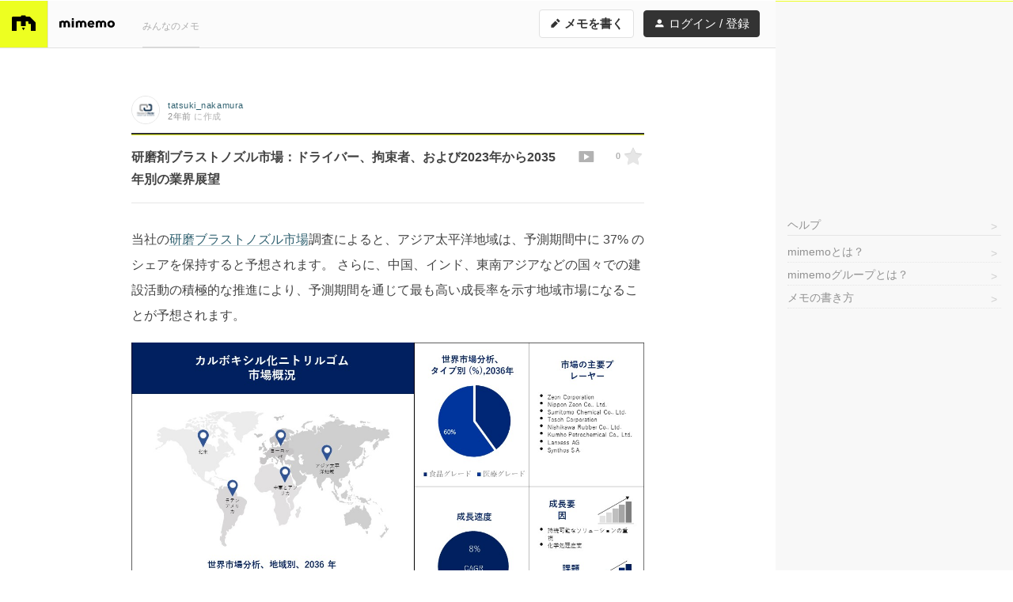

--- FILE ---
content_type: text/html; charset=utf-8
request_url: https://mimemo.io/m/1KpnX4y8JWlaEwQ
body_size: 18087
content:
<!DOCTYPE html>
<html lang="ja">
<head>
  <meta charset="UTF-8">

  
  <title>研磨剤ブラストノズル市場：ドライバー、拘束者、および2023年から2035年別の業界展望 - mimemo</title>
    <meta name="viewport" content="width=device-width, initial-scale=1, maximum-scale=1">
    <meta name="description" content="当社の研磨ブラストノズル市場調査によると、アジア太平洋地域は、予測期間中に 37% のシェアを保持すると予想されます。...">
  <meta name="format-detection" content="telephone=no">

  <link rel="dns-prefetch" href="//d2xave0vbn0rsi.cloudfront.net">

  <meta name="robots" content="noindex,noarchive">
<meta name="referrer" content="origin">

  
  <meta property="og:title" content="研磨剤ブラストノズル市場：ドライバー、拘束者、および2023年から2035年別の業界展望 - mimemo">
  <meta property="og:type" content="website">
  <meta property="og:url" content="https://mimemo.io/m/1KpnX4y8JWlaEwQ">
  <meta property="og:site_name" content="mimemo">
  <meta property="og:description" content="当社の研磨ブラストノズル市場調査によると、アジア太平洋地域は、予測期間中に 37% のシェアを保持すると予想されます。...">
  <meta property="og:image" content="https://mimemo.s3-ap-northeast-1.amazonaws.com/attachment/d3c99e26-0fa2-4f9a-8538-a7a23e6cd251.jpeg">

  
  <meta name="twitter:card" content="summary">
  <meta name="twitter:site" content="@mimemo_io">
  <meta name="twitter:image" content="https://mimemo.s3-ap-northeast-1.amazonaws.com/attachment/d3c99e26-0fa2-4f9a-8538-a7a23e6cd251.jpeg">

  
  <link rel="apple-touch-icon" href="/img/icon-120.png">
  <link rel="apple-touch-icon" sizes="167x167" href="/img/icon-167.png">
  <link rel="apple-touch-icon" sizes="76x76" href="/img/icon-152.png">
  <link rel="apple-touch-icon" sizes="152x152" href="/img/icon-152.png">
  <link rel="apple-touch-icon" sizes="120x120" href="/img/icon-120.png">
  <link rel="apple-touch-icon" sizes="180x180" href="/img/icon-180.png">

  
  <link rel="icon" sizes="192x192" href="/img/icon-192.png">

  
  <link rel="stylesheet" href="//d2xave0vbn0rsi.cloudfront.net/css/styles.css?v=18fd690bae">
  <link rel="stylesheet" href="//d2xave0vbn0rsi.cloudfront.net/css/print.css?v=5d4f545373" media="print">
  <!-- Google Tag Manager -->
  <script>(function(w,d,s,l,i){w[l]=w[l]||[];w[l].push({'gtm.start':
  new Date().getTime(),event:'gtm.js'});var f=d.getElementsByTagName(s)[0],
  j=d.createElement(s),dl=l!='dataLayer'?'&l='+l:'';j.async=true;j.src=
  'https://www.googletagmanager.com/gtm.js?id='+i+dl;f.parentNode.insertBefore(j,f);
  })(window,document,'script','dataLayer','GTM-N8CBJQ7');</script>
  <!-- End Google Tag Manager -->
  <script async src="https://pagead2.googlesyndication.com/pagead/js/adsbygoogle.js?client=ca-pub-8626520722616988" crossorigin="anonymous"></script>
</head>
<body class="mode-default">
<!-- Google Tag Manager (noscript) -->
<noscript>
  <iframe src="https://www.googletagmanager.com/ns.html?id=GTM-N8CBJQ7"
  height="0" width="0" style="display:none;visibility:hidden"></iframe>
</noscript>
<!-- End Google Tag Manager (noscript) -->
<div class="base" id="xBase">
<div class="header-wrap" id="xHeaderWrap">
  <header class="header" id="xHeader">
    <div class="header-container">
      <h1 class="header-logo">
        <a href="/">
          <img src="//d2xave0vbn0rsi.cloudfront.net/img/logomark.svg?v=68589f1edc">
        </a>
      </h1>
      <div class="header-logotype">
        <a href="/">
          <img src="//d2xave0vbn0rsi.cloudfront.net/img/logotype.svg?v=0ef52bcdaa" alt="mimemo" width="70" height="12">
        </a>
      </div>
      <nav class="header-gnav">
        <ul class="header-gnav-items">
          <li class="header-gnav-item"><a class="header-gnav-link" href="/list">みんなのメモ</a></li>
        </ul>
      </nav>
      <nav class="header-nav">
        <a href="/m/new" class="g-btn header-nav-newmemo header-nav-newmemo-lg">
          <i class="icon icon-edit" aria-hidden="true"></i> メモを書く
        </a>
        <a href="/m/new" class="g-btn header-nav-newmemo header-nav-newmemo-hh">
          <i class="icon icon-edit" aria-hidden="true"></i> 書く
        </a>
        <a id="login" href="/login" class="g-btn header-nav-login header-nav-login-lg">
          <i class="icon icon-user"></i> ログイン / 登録
        </a>
        <a id="join" href="/join" class="g-btn header-nav-login header-nav-login-hh">
          <i class="icon icon-user"></i> 登録
        </a>
      </nav>
    </div>
  </header>
</div>

<div class="g-container">
<div class="ad-hh">
  <script type="text/javascript">
  var adstir_vars = {
    ver: "4.0",
    app_id: "MEDIA-cce98ef5",
    ad_spot: 1,
    center: false
  };
  </script>
  <script type="text/javascript" src="https://js.ad-stir.com/js/adstir.js"></script>
</div>
<main class="main">
<article class="document">
  

    <section class="document-h">
      <ul class="document-h-meta">
      <li class="g-credit document-h-meta-item document-h-publish-at">
        
  <a class="g-avatar g-credit-avatar" href="/u/tatsuki_nakamura/list">
              <img class="g-avatar-img" src="https://mimemo.s3-ap-northeast-1.amazonaws.com/profile-icon/5e2832cb-0941-4286-b487-5a6b74ff5c22.jpeg" alt="tatsuki_nakamura">
  
  </a>
  <a class="g-credit-id" href="/u/tatsuki_nakamura/list">
    tatsuki_nakamura
  </a>
  <span class="g-credit-at">
    <time class="tooltip-hover" datetime="2023-11-21T04:55:38.000Z" data-tooltip-content="2023/11/21 13:55">2年前</time>
  </span>
  <span class="g-credit-action">
    に作成
  </span>

      </li>
    </ul>
    <h1 class="document-h-title">
      <span class="document-star x-star">
                <a href="/login" class="icon icon-star document-star-icon tooltip-hover"
           aria-label="ログインすると星をつけることができます"
           data-tooltip-content="ログインすると★をつけることができます"></a>
              </span>
      <span class="document-star-count x-star-count">0</span>

      <span class="document-toslide">
        <a class="document-toslide-link" href="/m/1KpnX4y8JWlaEwQ/slide" target="_blank">
          <i class="icon icon-slide tooltip-hover" aria-label="スライド表示" data-tooltip-content="スライド表示"></i>
        </a>
      </span>

            <span class="g-memo-title">研磨剤ブラストノズル市場：ドライバー、拘束者、および2023年から2035年別の業界展望</span>
  

    </h1>
  </section>

  <section class="document-content" id="xDocumentContent">
    <p>当社の<a href="https://www.researchnester.jp/reports/abrasive-blasting-nozzle-market/5279" rel="noreferrer nofollow">研磨ブラストノズル市場</a>調査によると、アジア太平洋地域は、予測期間中に 37% のシェアを保持すると予想されます。 さらに、中国、インド、東南アジアなどの国々での建設活動の積極的な推進により、予測期間を通じて最も高い成長率を示す地域市場になることが予想されます。</p>
<p><img src="https://mimemo.s3-ap-northeast-1.amazonaws.com/attachment/d3c99e26-0fa2-4f9a-8538-a7a23e6cd251.jpeg" alt="carboxylated nitrile rubber market"></p>

    
      <div class="document-content-bottom">
        <span class="document-star x-star">
                    <a href="/login" class="icon icon-star document-star-icon tooltip-hover"
             aria-label="ログインすると星をつけることができます"
             data-tooltip-content="ログインすると★をつけることができます"></a>
                  </span>
        <span class="document-star-count x-star-count">0</span>
      </div>
  </section>

  <section class="document-f">
    <div class="document-f-content document-f-share">
      <h1 class="document-f-h sharepanel-h">メモを他の人に見せる</h1>
      <div class="document-f-share-panel">
        <div class="document-f-share-panel-content">
          <div class="document-f-share-sharepanel x-memo-share-panel" id="xFooterSharepanel">
            <div class="sharepanel-wrap" class="x-sharepanel-wrap">
  <div class="sharepanel x-sharepanel">
    <div class="sharepanel-field">
      <input type="text" class="g-input-text x-sharepanel-url" readonly value="https://mimemo.io/m/1KpnX4y8JWlaEwQ">
      <span class="sharepanel-btns">
        <a class="g-btn tooltip-hover" href="mailto:?body=%20%20%20%20%20%20%E7%A0%94%E7%A3%A8%E5%89%A4%E3%83%96%E3%83%A9%E3%82%B9%E3%83%88%E3%83%8E%E3%82%BA%E3%83%AB%E5%B8%82%E5%A0%B4%EF%BC%9A%E3%83%89%E3%83%A9%E3%82%A4%E3%83%90%E3%83%BC%E3%80%81%E6%8B%98%E6%9D%9F%E8%80%85%E3%80%81%E3%81%8A%E3%82%88%E3%81%B32023%E5%B9%B4%E3%81%8B%E3%82%892035%E5%B9%B4%E5%88%A5%E3%81%AE%E6%A5%AD%E7%95%8C%E5%B1%95%E6%9C%9B%0A%20%20%0D%0Ahttps%3A%2F%2Fmimemo.io%2Fm%2F1KpnX4y8JWlaEwQ" target="_blank" data-tooltip-content="メールで共有"><i class="icon icon-mail" aria-label="メールで共有"></i></a>
        <a class="g-btn tooltip-hover" href="https://www.facebook.com/sharer/sharer.php?u=https%3A%2F%2Fmimemo.io%2Fm%2F1KpnX4y8JWlaEwQ" target="_blank" data-tooltip-content="Facebookで共有"><i class="icon icon-facebook" aria-label="Facebookで共有"></i></a>
        <a class="g-btn tooltip-hover" href="https://twitter.com/share?url=https%3A%2F%2Fmimemo.io%2Fm%2F1KpnX4y8JWlaEwQ&amp;text=%E7%A0%94%E7%A3%A8%E5%89%A4%E3%83%96%E3%83%A9%E3%82%B9%E3%83%88%E3%83%8E%E3%82%BA%E3%83%AB%E5%B8%82%E5%A0%B4%EF%BC%9A%E3%83%89%E3%83%A9%E3%82%A4%E3%83%90%E3%83%BC%E3%80%81%E6%8B%98%E6%9D%9F%E8%80%85%E3%80%81%E3%81%8A%E3%82%88%E3%81%B32023%E5%B9%B4%E3%81%8B%E3%82%892035%E5%B9%B4%E5%88%A5%E3%81%AE%E6%A5%AD%E7%95%8C%E5%B1%95%E6%9C%9B" target="_blank" data-tooltip-content="Twitterで共有"><i class="icon icon-twitter" aria-label="Twitterで共有"></i></a>
        <a class="g-btn tooltip-hover x-sharepanel-btn-line" href="line://msg/text/%E7%A0%94%E7%A3%A8%E5%89%A4%E3%83%96%E3%83%A9%E3%82%B9%E3%83%88%E3%83%8E%E3%82%BA%E3%83%AB%E5%B8%82%E5%A0%B4%EF%BC%9A%E3%83%89%E3%83%A9%E3%82%A4%E3%83%90%E3%83%BC%E3%80%81%E6%8B%98%E6%9D%9F%E8%80%85%E3%80%81%E3%81%8A%E3%82%88%E3%81%B32023%E5%B9%B4%E3%81%8B%E3%82%892035%E5%B9%B4%E5%88%A5%E3%81%AE%E6%A5%AD%E7%95%8C%E5%B1%95%E6%9C%9B%0D%0Ahttps%3A%2F%2Fmimemo.io%2Fm%2F1KpnX4y8JWlaEwQ" target="_blank" data-tooltip-content="LINEで共有" data-url="https://mimemo.io/m/1KpnX4y8JWlaEwQ"><i class="icon icon-line" aria-label="LINEで共有"></i></a>
      </span>
            <p class="sharepanel-note">
        このメモを見せたい人に、このURL（今開いているページのURLです）を教えてあげてください
      </p>
          </div>
  </div>
</div>

          </div>
          <div class="document-f-share-actions">
            <a href="" class="g-memo-list-action-share x-memo-share-btn" data-panel-id="xFooterSharepanel">
              <i class="icon icon-share"></i> 共有
            </a>
          </div>
        </div>
      </div>
    </div>
    <div class="document-f-content document-comments">
      <h1 class="document-f-h document-comments-h">コメント<span class="document-comments-count">(<span id="xDocumentCommentCount">0</span>)</span></h1>
      <ul class="document-comment-list x-suggester-enabled">
        <li class="document-comment document-comment-input">
          <div class="g-credit document-comment-credit">
            
  <span class="g-avatar g-credit-avatar">
                  <span class="g-avatar-default g-avatar-default-anonymous"><i class="icon icon-user-anonymous g-avatar-icon" aria-label="someoneのアイコン"></i></span>
      
  </span>
  <span class="g-credit-id">
    someone
  </span>
  <span class="g-credit-action">
    
  </span>

          </div>
          <p class="document-comment-comment">
            <textarea class="g-input-text document-comment-input-text" id="xDocumentCommentInput" rows='1'></textarea>
            <button class="g-btn g-btn-s document-comment-btn" id="xDocumentCommentBtn" disabled>送信</button>
          </p>
        </li>
        <li class="document-comment mode-template" id="xDocumentCommentTmpl">
          <div class="g-credit document-comment-credit">
            
  <span class="g-avatar g-credit-avatar">
                  <span class="g-avatar-default g-avatar-default-anonymous"><i class="icon icon-user-anonymous g-avatar-icon" aria-label="someoneのアイコン"></i></span>
      
  </span>
  <span class="g-credit-id">
    someone
  </span>
  <span class="g-credit-at">
    <time class="tooltip-hover" datetime="2026-01-29T19:31:01.106Z" data-tooltip-content="2026/01/30 04:31">数秒前</time>
  </span>
  <span class="g-credit-action">
    
  </span>

          </div>
          <p class="document-comment-comment x-document-comment-comment">
            <span class="document-comment-text x-document-comment-text"></span>
            <a class="document-comment-edit x-document-comment-edit" data-id=""><i class="icon icon-edit"></i></a>
          </p>
          <p class="document-comment-comment document-comment-edit-comment x-document-comment-edit-wrap">
            <textarea class="g-input-text document-comment-input-text x-document-comment-edit-text" rows="1"></textarea>
            <button class="g-btn g-btn-s document-comment-edit-btn x-document-comment-edit-send">保存</button>
            <button class="g-btn g-btn-negative g-btn-s document-comment-edit-btn x-document-comment-edit-cancel">キャンセル</button>
          </p>
          <a class="document-comment-delete x-document-comment-delete" data-id=""><i class="icon icon-trash"></i></a>
        </li>
            </ul>
    </div>
    <div class="document-f-content document-f-tools">
      <span class="document-f-tools-dl">
        <a href="/m/1KpnX4y8JWlaEwQ/export" class="document-f-tools-dl-btn tooltip-hover" data-tooltip-content="メモをダウンロード">
          <i class="icon icon-download"></i>
        </a>
      </span>
      <span class="document-f-tools-version">
              <a href="/m/1KpnX4y8JWlaEwQ/version-list" class="g-btn g-btn-modest">
          <i class="icon icon-history" aria-hidden="true"></i> このメモの編集履歴
        </a>
            </span>
    </div>
  </section>
</article>

</main>
<div class="sidebar-wrap" id="xSidebarWrap">
  <section class="sidebar" id="xSidebar">
    <div class="sidebar-ad sidebar-ad-rect">
      <div class="ad-rectangle">
  <!-- mimemo-sidebar -->
  <style>
    .ad_rectangle_adsbygoogle { width: 300px; height: 250px; }
    
  </style>
  <ins class="adsbygoogle ad_rectangle_adsbygoogle"
    style="display:inline-block"
    data-ad-client="ca-pub-8626520722616988"
    data-ad-slot="3144020939"></ins>
  <script>
    (adsbygoogle = window.adsbygoogle || []).push({});
  </script>
</div>
    </div>

    <article class="sidebar-content sidebar-content-about">
      <h1 class="sidebar-nav-item sidebar-content-h">
        <a class="sidebar-nav-link" href="/m/3A2wRoNxv41zM6X">ヘルプ</a>
      </h1>
      <nav class="sidebar-nav sidebar-nav-about">
        <ul class="sidebar-nav-items">
          <li class="sidebar-nav-item">
            <a href="/m/rJkWVal6DGBEqdX" class="sidebar-nav-link">
              mimemoとは？
            </a>
          </li>
          <li class="sidebar-nav-item">
            <a href="/m/8yvQx4EYw4YdgXV" class="sidebar-nav-link">
              mimemoグループとは？
            </a>
          </li>
          <li class="sidebar-nav-item">
            <a href="/m/Dz2XWn4vQlYApmx" class="sidebar-nav-link">
              メモの書き方
            </a>
          </li>
        </ul>
      </nav>
    </article>


  </section>
</div>
</div>

<footer class="footer">
<div class="footer-contents">
<div class="ad-footer-wrap">
  <div class="ad-footer">
<!-- mimemo-footer -->
    <ins class="adsbygoogle"
      style="display:block"
      data-ad-client="ca-pub-8626520722616988"
      data-ad-slot="8093111194"
      data-ad-format="auto"
      data-full-width-responsive="true"></ins>
    <script>
      (adsbygoogle = window.adsbygoogle || []).push({});
    </script>
  </div>
</div>
  <nav class="footer-usernav">
    <ul class="footer-usernav-items">
      <li class="footer-usernav-item">
        <a class="footer-usernav-link footer-usernav-link-join" href="/join">ユーザー登録</a>
        <a class="footer-usernav-link" href="/login">ログイン</a>
      </li>
    </ul>
  </nav>
  <nav class="footer-nav">
    <ul class="footer-nav-items">
      <li class="footer-nav-item"><a href="/m/Qxn0Yd4Zyly7v61">有料プランのご案内</a></li>
      <li class="footer-nav-item"><a href="/m/xM2rKBGz3oD0Emk">利用規約</a></li>
      <li class="footer-nav-item"><a href="https://10mado.jp/privacy/" target="_blank">プライバシーポリシー</a></li>
      <li class="footer-nav-item"><a href="/m/xn0Yd4Z83Boy7v6">Cookieポリシー</a></li>
      <li class="footer-nav-item"><a href="/m/BzeXgworJoK0Ekj">特商法に基づく表記</a></li>
      <li class="footer-nav-item"><a href="/contact">お問い合わせ</a></li>
    </ul>
  </nav>
  <p class="footer-copyright">
    &copy; 2016 <a class="footer-copyright-link" href="https://10mado.jp/" target="_blank">10mado, LLC</a>
  </p>
</div><!-- /.footer-contents -->
</footer>

<div class="toast" id="xToast">
  <p class="toast-item x-toast-tmpl">
    <span class="toast-message x-toast-message"></span>
    <span class="toast-close x-toast-close"><i class="icon icon-close"></i></span>
  </p>
</div>

<!-- load polyfill -->
<script>
if(!window.Promise){
  document.write('<scr'+'ipt src="//d2xave0vbn0rsi.cloudfront.net/js/polyfill.js?v=f09c6928a5"></scr'+'ipt>');
}
</script>

<script>
window.mimemo = window.mimemo || {};
window.mimemo.cdnHost = '//d2xave0vbn0rsi.cloudfront.net';
</script>

<script src="//d2xave0vbn0rsi.cloudfront.net/js/common.js?v=e998fe2864"></script>
<script src="//d2xave0vbn0rsi.cloudfront.net/js/global.js?v=d8a541df0a"></script>

  <script>
  window.mimemo = window.mimemo || {};
  window.mimemo.memo = {
    slug: '1KpnX4y8JWlaEwQ',
    revision_no: 1
  };
    window.mimemo.starCount = 0;
  </script>
  <script src="//d2xave0vbn0rsi.cloudfront.net/js/viewer.js?v=eb3849a7cc"></script>


</div>
</body>
</html>


--- FILE ---
content_type: text/html; charset=utf-8
request_url: https://www.google.com/recaptcha/api2/aframe
body_size: 268
content:
<!DOCTYPE HTML><html><head><meta http-equiv="content-type" content="text/html; charset=UTF-8"></head><body><script nonce="h5Y1rLwrJ6FC3wBcZNIVVg">/** Anti-fraud and anti-abuse applications only. See google.com/recaptcha */ try{var clients={'sodar':'https://pagead2.googlesyndication.com/pagead/sodar?'};window.addEventListener("message",function(a){try{if(a.source===window.parent){var b=JSON.parse(a.data);var c=clients[b['id']];if(c){var d=document.createElement('img');d.src=c+b['params']+'&rc='+(localStorage.getItem("rc::a")?sessionStorage.getItem("rc::b"):"");window.document.body.appendChild(d);sessionStorage.setItem("rc::e",parseInt(sessionStorage.getItem("rc::e")||0)+1);localStorage.setItem("rc::h",'1769715063637');}}}catch(b){}});window.parent.postMessage("_grecaptcha_ready", "*");}catch(b){}</script></body></html>

--- FILE ---
content_type: text/css; charset=UTF-8
request_url: https://d2xave0vbn0rsi.cloudfront.net/css/print.css?v=5d4f545373
body_size: 168
content:
body{background-image:none}.header{position:static !important}.header-container{background:none;border-bottom:none}.header-logo{border-right:none;box-shadow:none}.main,.footer{margin-right:0}.main{padding:0}.document{padding-top:0}.g-tabs,.document-h-meta{box-shadow:none}.header-gnav,.header-nav,.main-ad-hh,.sidebar-wrap,.document-h-actions,.document-star,.document-star-count,.document-toslide,.document-content-bottom,.document-f,.footer,.g-memo-list-document-link{display:none}

--- FILE ---
content_type: application/javascript; charset=UTF-8
request_url: https://d2xave0vbn0rsi.cloudfront.net/js/common.js?v=e998fe2864
body_size: 258033
content:
/*! For license information please see common.js.LICENSE.txt */
(self.webpackChunkmimemo=self.webpackChunkmimemo||[]).push([[76],{314:(t,e,n)=>{var r=n(8274),o=n(2121),i="undefined"==typeof window?n(3828):window,s=i.document,a=i.Text;function u(){var t=[];function e(){var e=[].slice.call(arguments),n=null;function i(e){var u,f,p;if(null==e);else if("string"==typeof e)n?n.appendChild(u=s.createTextNode(e)):(p=r(e,/([\.#]?[^\s#.]+)/),/^\.|#/.test(p[1])&&(n=s.createElement("div")),l(p,function(t){var e=t.substring(1,t.length);t&&(n?"."===t[0]?o(n).add(e):"#"===t[0]&&n.setAttribute("id",e):n=s.createElement(t))}));else if("number"==typeof e||"boolean"==typeof e||e instanceof Date||e instanceof RegExp)n.appendChild(u=s.createTextNode(e.toString()));else if(f=e,"[object Array]"==Object.prototype.toString.call(f))l(e,i);else if(c(e))n.appendChild(u=e);else if(e instanceof a)n.appendChild(u=e);else if("object"==typeof e)for(var h in e)if("function"==typeof e[h])/^on\w+/.test(h)?function(e,r){n.addEventListener?(n.addEventListener(e.substring(2),r[e],!1),t.push(function(){n.removeEventListener(e.substring(2),r[e],!1)})):(n.attachEvent(e,r[e]),t.push(function(){n.detachEvent(e,r[e])}))}(h,e):(n[h]=e[h](),t.push(e[h](function(t){n[h]=t})));else if("style"===h)if("string"==typeof e[h])n.style.cssText=e[h];else for(var d in e[h])(function(r,o){if("function"==typeof o)n.style.setProperty(r,o()),t.push(o(function(t){n.style.setProperty(r,t)}));else var i=e[h][r].match(/(.*)\W+!important\W*$/);i?n.style.setProperty(r,i[1],"important"):n.style.setProperty(r,e[h][r])})(d,e[h][d]);else if("attrs"===h)for(var m in e[h])n.setAttribute(m,e[h][m]);else"data-"===h.substr(0,5)?n.setAttribute(h,e[h]):n[h]=e[h];else"function"==typeof e&&(m=e(),n.appendChild(u=c(m)?m:s.createTextNode(m)),t.push(e(function(t){c(t)&&u.parentElement?(u.parentElement.replaceChild(t,u),u=t):u.textContent=t})));return u}for(;e.length;)i(e.shift());return n}return e.cleanup=function(){for(var e=0;e<t.length;e++)t[e]();t.length=0},e}function c(t){return t&&t.nodeName&&t.nodeType}function l(t,e){if(t.forEach)return t.forEach(e);for(var n=0;n<t.length;n++)e(t[n],n)}(t.exports=u()).context=u},383:(t,e,n)=>{"use strict";var r=n(5778),o=n(3492),i=n(2730),s=n(2814),a=n(7444);function u(t){var e=Object.create(null);return t&&Object.keys(t).forEach(function(n){if("default"!==n){var r=Object.getOwnPropertyDescriptor(t,n);Object.defineProperty(e,n,r.get?r:{enumerable:!0,get:function(){return t[n]}})}}),e.default=t,Object.freeze(e)}var c=u(r),l=u(o);function f(t){return"[object String]"===function(t){return Object.prototype.toString.call(t)}(t)}const p=Object.prototype.hasOwnProperty;function h(t){return Array.prototype.slice.call(arguments,1).forEach(function(e){if(e){if("object"!=typeof e)throw new TypeError(e+"must be object");Object.keys(e).forEach(function(n){t[n]=e[n]})}}),t}function d(t,e,n){return[].concat(t.slice(0,e),n,t.slice(e+1))}function m(t){return!(t>=55296&&t<=57343||t>=64976&&t<=65007||!(65535&~t&&65534!=(65535&t))||t>=0&&t<=8||11===t||t>=14&&t<=31||t>=127&&t<=159||t>1114111)}function g(t){if(t>65535){const e=55296+((t-=65536)>>10),n=56320+(1023&t);return String.fromCharCode(e,n)}return String.fromCharCode(t)}const b=/\\([!"#$%&'()*+,\-./:;<=>?@[\\\]^_`{|}~])/g,y=new RegExp(b.source+"|"+/&([a-z#][a-z0-9]{1,31});/gi.source,"gi"),v=/^#((?:x[a-f0-9]{1,8}|[0-9]{1,8}))$/i;function _(t){return t.indexOf("\\")<0&&t.indexOf("&")<0?t:t.replace(y,function(t,e,n){return e||function(t,e){if(35===e.charCodeAt(0)&&v.test(e)){const n="x"===e[1].toLowerCase()?parseInt(e.slice(2),16):parseInt(e.slice(1),10);return m(n)?g(n):t}const n=i.decodeHTML(t);return n!==t?n:t}(t,n)})}const k=/[&<>"]/,A=/[&<>"]/g,C={"&":"&amp;","<":"&lt;",">":"&gt;",'"':"&quot;"};function E(t){return C[t]}function D(t){return k.test(t)?t.replace(A,E):t}const w=/[.?*+^$[\]\\(){}|-]/g;function x(t){switch(t){case 9:case 32:return!0}return!1}function T(t){if(t>=8192&&t<=8202)return!0;switch(t){case 9:case 10:case 11:case 12:case 13:case 32:case 160:case 5760:case 8239:case 8287:case 12288:return!0}return!1}function S(t){return l.P.test(t)||l.S.test(t)}function L(t){switch(t){case 33:case 34:case 35:case 36:case 37:case 38:case 39:case 40:case 41:case 42:case 43:case 44:case 45:case 46:case 47:case 58:case 59:case 60:case 61:case 62:case 63:case 64:case 91:case 92:case 93:case 94:case 95:case 96:case 123:case 124:case 125:case 126:return!0;default:return!1}}function F(t){return t=t.trim().replace(/\s+/g," "),"Ṿ"==="ẞ".toLowerCase()&&(t=t.replace(/ẞ/g,"ß")),t.toLowerCase().toUpperCase()}const O={mdurl:c,ucmicro:l};var N=Object.freeze({__proto__:null,arrayReplaceAt:d,assign:h,escapeHtml:D,escapeRE:function(t){return t.replace(w,"\\$&")},fromCodePoint:g,has:function(t,e){return p.call(t,e)},isMdAsciiPunct:L,isPunctChar:S,isSpace:x,isString:f,isValidEntityCode:m,isWhiteSpace:T,lib:O,normalizeReference:F,unescapeAll:_,unescapeMd:function(t){return t.indexOf("\\")<0?t:t.replace(b,"$1")}}),I=Object.freeze({__proto__:null,parseLinkDestination:function(t,e,n){let r,o=e;const i={ok:!1,pos:0,str:""};if(60===t.charCodeAt(o)){for(o++;o<n;){if(r=t.charCodeAt(o),10===r)return i;if(60===r)return i;if(62===r)return i.pos=o+1,i.str=_(t.slice(e+1,o)),i.ok=!0,i;92===r&&o+1<n?o+=2:o++}return i}let s=0;for(;o<n&&(r=t.charCodeAt(o),32!==r)&&!(r<32||127===r);)if(92===r&&o+1<n){if(32===t.charCodeAt(o+1))break;o+=2}else{if(40===r&&(s++,s>32))return i;if(41===r){if(0===s)break;s--}o++}return e===o||0!==s||(i.str=_(t.slice(e,o)),i.pos=o,i.ok=!0),i},parseLinkLabel:function(t,e,n){let r,o,i,s;const a=t.posMax,u=t.pos;for(t.pos=e+1,r=1;t.pos<a;){if(i=t.src.charCodeAt(t.pos),93===i&&(r--,0===r)){o=!0;break}if(s=t.pos,t.md.inline.skipToken(t),91===i)if(s===t.pos-1)r++;else if(n)return t.pos=u,-1}let c=-1;return o&&(c=t.pos),t.pos=u,c},parseLinkTitle:function(t,e,n,r){let o,i=e;const s={ok:!1,can_continue:!1,pos:0,str:"",marker:0};if(r)s.str=r.str,s.marker=r.marker;else{if(i>=n)return s;let r=t.charCodeAt(i);if(34!==r&&39!==r&&40!==r)return s;e++,i++,40===r&&(r=41),s.marker=r}for(;i<n;){if(o=t.charCodeAt(i),o===s.marker)return s.pos=i+1,s.str+=_(t.slice(e,i)),s.ok=!0,s;if(40===o&&41===s.marker)return s;92===o&&i+1<n&&i++,i++}return s.can_continue=!0,s.str+=_(t.slice(e,i)),s}});const M={};function P(){this.rules=h({},M)}function j(){this.__rules__=[],this.__cache__=null}function R(t,e,n){this.type=t,this.tag=e,this.attrs=null,this.map=null,this.nesting=n,this.level=0,this.children=null,this.content="",this.markup="",this.info="",this.meta=null,this.block=!1,this.hidden=!1}function B(t,e,n){this.src=t,this.env=n,this.tokens=[],this.inlineMode=!1,this.md=e}M.code_inline=function(t,e,n,r,o){const i=t[e];return"<code"+o.renderAttrs(i)+">"+D(i.content)+"</code>"},M.code_block=function(t,e,n,r,o){const i=t[e];return"<pre"+o.renderAttrs(i)+"><code>"+D(t[e].content)+"</code></pre>\n"},M.fence=function(t,e,n,r,o){const i=t[e],s=i.info?_(i.info).trim():"";let a,u="",c="";if(s){const t=s.split(/(\s+)/g);u=t[0],c=t.slice(2).join("")}if(a=n.highlight&&n.highlight(i.content,u,c)||D(i.content),0===a.indexOf("<pre"))return a+"\n";if(s){const t=i.attrIndex("class"),e=i.attrs?i.attrs.slice():[];t<0?e.push(["class",n.langPrefix+u]):(e[t]=e[t].slice(),e[t][1]+=" "+n.langPrefix+u);const r={attrs:e};return`<pre><code${o.renderAttrs(r)}>${a}</code></pre>\n`}return`<pre><code${o.renderAttrs(i)}>${a}</code></pre>\n`},M.image=function(t,e,n,r,o){const i=t[e];return i.attrs[i.attrIndex("alt")][1]=o.renderInlineAsText(i.children,n,r),o.renderToken(t,e,n)},M.hardbreak=function(t,e,n){return n.xhtmlOut?"<br />\n":"<br>\n"},M.softbreak=function(t,e,n){return n.breaks?n.xhtmlOut?"<br />\n":"<br>\n":"\n"},M.text=function(t,e){return D(t[e].content)},M.html_block=function(t,e){return t[e].content},M.html_inline=function(t,e){return t[e].content},P.prototype.renderAttrs=function(t){let e,n,r;if(!t.attrs)return"";for(r="",e=0,n=t.attrs.length;e<n;e++)r+=" "+D(t.attrs[e][0])+'="'+D(t.attrs[e][1])+'"';return r},P.prototype.renderToken=function(t,e,n){const r=t[e];let o="";if(r.hidden)return"";r.block&&-1!==r.nesting&&e&&t[e-1].hidden&&(o+="\n"),o+=(-1===r.nesting?"</":"<")+r.tag,o+=this.renderAttrs(r),0===r.nesting&&n.xhtmlOut&&(o+=" /");let i=!1;if(r.block&&(i=!0,1===r.nesting&&e+1<t.length)){const n=t[e+1];("inline"===n.type||n.hidden||-1===n.nesting&&n.tag===r.tag)&&(i=!1)}return o+=i?">\n":">",o},P.prototype.renderInline=function(t,e,n){let r="";const o=this.rules;for(let i=0,s=t.length;i<s;i++){const s=t[i].type;void 0!==o[s]?r+=o[s](t,i,e,n,this):r+=this.renderToken(t,i,e)}return r},P.prototype.renderInlineAsText=function(t,e,n){let r="";for(let o=0,i=t.length;o<i;o++)switch(t[o].type){case"text":case"html_inline":case"html_block":r+=t[o].content;break;case"image":r+=this.renderInlineAsText(t[o].children,e,n);break;case"softbreak":case"hardbreak":r+="\n"}return r},P.prototype.render=function(t,e,n){let r="";const o=this.rules;for(let i=0,s=t.length;i<s;i++){const s=t[i].type;"inline"===s?r+=this.renderInline(t[i].children,e,n):void 0!==o[s]?r+=o[s](t,i,e,n,this):r+=this.renderToken(t,i,e,n)}return r},j.prototype.__find__=function(t){for(let e=0;e<this.__rules__.length;e++)if(this.__rules__[e].name===t)return e;return-1},j.prototype.__compile__=function(){const t=this,e=[""];t.__rules__.forEach(function(t){t.enabled&&t.alt.forEach(function(t){e.indexOf(t)<0&&e.push(t)})}),t.__cache__={},e.forEach(function(e){t.__cache__[e]=[],t.__rules__.forEach(function(n){n.enabled&&(e&&n.alt.indexOf(e)<0||t.__cache__[e].push(n.fn))})})},j.prototype.at=function(t,e,n){const r=this.__find__(t),o=n||{};if(-1===r)throw new Error("Parser rule not found: "+t);this.__rules__[r].fn=e,this.__rules__[r].alt=o.alt||[],this.__cache__=null},j.prototype.before=function(t,e,n,r){const o=this.__find__(t),i=r||{};if(-1===o)throw new Error("Parser rule not found: "+t);this.__rules__.splice(o,0,{name:e,enabled:!0,fn:n,alt:i.alt||[]}),this.__cache__=null},j.prototype.after=function(t,e,n,r){const o=this.__find__(t),i=r||{};if(-1===o)throw new Error("Parser rule not found: "+t);this.__rules__.splice(o+1,0,{name:e,enabled:!0,fn:n,alt:i.alt||[]}),this.__cache__=null},j.prototype.push=function(t,e,n){const r=n||{};this.__rules__.push({name:t,enabled:!0,fn:e,alt:r.alt||[]}),this.__cache__=null},j.prototype.enable=function(t,e){Array.isArray(t)||(t=[t]);const n=[];return t.forEach(function(t){const r=this.__find__(t);if(r<0){if(e)return;throw new Error("Rules manager: invalid rule name "+t)}this.__rules__[r].enabled=!0,n.push(t)},this),this.__cache__=null,n},j.prototype.enableOnly=function(t,e){Array.isArray(t)||(t=[t]),this.__rules__.forEach(function(t){t.enabled=!1}),this.enable(t,e)},j.prototype.disable=function(t,e){Array.isArray(t)||(t=[t]);const n=[];return t.forEach(function(t){const r=this.__find__(t);if(r<0){if(e)return;throw new Error("Rules manager: invalid rule name "+t)}this.__rules__[r].enabled=!1,n.push(t)},this),this.__cache__=null,n},j.prototype.getRules=function(t){return null===this.__cache__&&this.__compile__(),this.__cache__[t]||[]},R.prototype.attrIndex=function(t){if(!this.attrs)return-1;const e=this.attrs;for(let n=0,r=e.length;n<r;n++)if(e[n][0]===t)return n;return-1},R.prototype.attrPush=function(t){this.attrs?this.attrs.push(t):this.attrs=[t]},R.prototype.attrSet=function(t,e){const n=this.attrIndex(t),r=[t,e];n<0?this.attrPush(r):this.attrs[n]=r},R.prototype.attrGet=function(t){const e=this.attrIndex(t);let n=null;return e>=0&&(n=this.attrs[e][1]),n},R.prototype.attrJoin=function(t,e){const n=this.attrIndex(t);n<0?this.attrPush([t,e]):this.attrs[n][1]=this.attrs[n][1]+" "+e},B.prototype.Token=R;const q=/\r\n?|\n/g,z=/\0/g;function H(t){return/^<a[>\s]/i.test(t)}function U(t){return/^<\/a\s*>/i.test(t)}const V=/\+-|\.\.|\?\?\?\?|!!!!|,,|--/,$=/\((c|tm|r)\)/i,W=/\((c|tm|r)\)/gi,Z={c:"©",r:"®",tm:"™"};function G(t,e){return Z[e.toLowerCase()]}function X(t){let e=0;for(let n=t.length-1;n>=0;n--){const r=t[n];"text"!==r.type||e||(r.content=r.content.replace(W,G)),"link_open"===r.type&&"auto"===r.info&&e--,"link_close"===r.type&&"auto"===r.info&&e++}}function K(t){let e=0;for(let n=t.length-1;n>=0;n--){const r=t[n];"text"!==r.type||e||V.test(r.content)&&(r.content=r.content.replace(/\+-/g,"±").replace(/\.{2,}/g,"…").replace(/([?!])…/g,"$1..").replace(/([?!]){4,}/g,"$1$1$1").replace(/,{2,}/g,",").replace(/(^|[^-])---(?=[^-]|$)/gm,"$1—").replace(/(^|\s)--(?=\s|$)/gm,"$1–").replace(/(^|[^-\s])--(?=[^-\s]|$)/gm,"$1–")),"link_open"===r.type&&"auto"===r.info&&e--,"link_close"===r.type&&"auto"===r.info&&e++}}const Q=/['"]/,Y=/['"]/g;function J(t,e,n){return t.slice(0,e)+n+t.slice(e+1)}function tt(t,e){let n;const r=[];for(let o=0;o<t.length;o++){const i=t[o],s=t[o].level;for(n=r.length-1;n>=0&&!(r[n].level<=s);n--);if(r.length=n+1,"text"!==i.type)continue;let a=i.content,u=0,c=a.length;t:for(;u<c;){Y.lastIndex=u;const l=Y.exec(a);if(!l)break;let f=!0,p=!0;u=l.index+1;const h="'"===l[0];let d=32;if(l.index-1>=0)d=a.charCodeAt(l.index-1);else for(n=o-1;n>=0&&"softbreak"!==t[n].type&&"hardbreak"!==t[n].type;n--)if(t[n].content){d=t[n].content.charCodeAt(t[n].content.length-1);break}let m=32;if(u<c)m=a.charCodeAt(u);else for(n=o+1;n<t.length&&"softbreak"!==t[n].type&&"hardbreak"!==t[n].type;n++)if(t[n].content){m=t[n].content.charCodeAt(0);break}const g=L(d)||S(String.fromCharCode(d)),b=L(m)||S(String.fromCharCode(m)),y=T(d),v=T(m);if(v?f=!1:b&&(y||g||(f=!1)),y?p=!1:g&&(v||b||(p=!1)),34===m&&'"'===l[0]&&d>=48&&d<=57&&(p=f=!1),f&&p&&(f=g,p=b),f||p){if(p)for(n=r.length-1;n>=0;n--){let f=r[n];if(r[n].level<s)break;if(f.single===h&&r[n].level===s){let s,p;f=r[n],h?(s=e.md.options.quotes[2],p=e.md.options.quotes[3]):(s=e.md.options.quotes[0],p=e.md.options.quotes[1]),i.content=J(i.content,l.index,p),t[f.token].content=J(t[f.token].content,f.pos,s),u+=p.length-1,f.token===o&&(u+=s.length-1),a=i.content,c=a.length,r.length=n;continue t}}f?r.push({token:o,pos:l.index,single:h,level:s}):p&&h&&(i.content=J(i.content,l.index,"’"))}else h&&(i.content=J(i.content,l.index,"’"))}}}const et=[["normalize",function(t){let e;e=t.src.replace(q,"\n"),e=e.replace(z,"�"),t.src=e}],["block",function(t){let e;t.inlineMode?(e=new t.Token("inline","",0),e.content=t.src,e.map=[0,1],e.children=[],t.tokens.push(e)):t.md.block.parse(t.src,t.md,t.env,t.tokens)}],["inline",function(t){const e=t.tokens;for(let n=0,r=e.length;n<r;n++){const r=e[n];"inline"===r.type&&t.md.inline.parse(r.content,t.md,t.env,r.children)}}],["linkify",function(t){const e=t.tokens;if(t.md.options.linkify)for(let n=0,r=e.length;n<r;n++){if("inline"!==e[n].type||!t.md.linkify.pretest(e[n].content))continue;let r=e[n].children,o=0;for(let i=r.length-1;i>=0;i--){const s=r[i];if("link_close"!==s.type){if("html_inline"===s.type&&(H(s.content)&&o>0&&o--,U(s.content)&&o++),!(o>0)&&"text"===s.type&&t.md.linkify.test(s.content)){const o=s.content;let a=t.md.linkify.match(o);const u=[];let c=s.level,l=0;a.length>0&&0===a[0].index&&i>0&&"text_special"===r[i-1].type&&(a=a.slice(1));for(let e=0;e<a.length;e++){const n=a[e].url,r=t.md.normalizeLink(n);if(!t.md.validateLink(r))continue;let i=a[e].text;i=a[e].schema?"mailto:"!==a[e].schema||/^mailto:/i.test(i)?t.md.normalizeLinkText(i):t.md.normalizeLinkText("mailto:"+i).replace(/^mailto:/,""):t.md.normalizeLinkText("http://"+i).replace(/^http:\/\//,"");const s=a[e].index;if(s>l){const e=new t.Token("text","",0);e.content=o.slice(l,s),e.level=c,u.push(e)}const f=new t.Token("link_open","a",1);f.attrs=[["href",r]],f.level=c++,f.markup="linkify",f.info="auto",u.push(f);const p=new t.Token("text","",0);p.content=i,p.level=c,u.push(p);const h=new t.Token("link_close","a",-1);h.level=--c,h.markup="linkify",h.info="auto",u.push(h),l=a[e].lastIndex}if(l<o.length){const e=new t.Token("text","",0);e.content=o.slice(l),e.level=c,u.push(e)}e[n].children=r=d(r,i,u)}}else for(i--;r[i].level!==s.level&&"link_open"!==r[i].type;)i--}}}],["replacements",function(t){let e;if(t.md.options.typographer)for(e=t.tokens.length-1;e>=0;e--)"inline"===t.tokens[e].type&&($.test(t.tokens[e].content)&&X(t.tokens[e].children),V.test(t.tokens[e].content)&&K(t.tokens[e].children))}],["smartquotes",function(t){if(t.md.options.typographer)for(let e=t.tokens.length-1;e>=0;e--)"inline"===t.tokens[e].type&&Q.test(t.tokens[e].content)&&tt(t.tokens[e].children,t)}],["text_join",function(t){let e,n;const r=t.tokens,o=r.length;for(let t=0;t<o;t++){if("inline"!==r[t].type)continue;const o=r[t].children,i=o.length;for(e=0;e<i;e++)"text_special"===o[e].type&&(o[e].type="text");for(e=n=0;e<i;e++)"text"===o[e].type&&e+1<i&&"text"===o[e+1].type?o[e+1].content=o[e].content+o[e+1].content:(e!==n&&(o[n]=o[e]),n++);e!==n&&(o.length=n)}}]];function nt(){this.ruler=new j;for(let t=0;t<et.length;t++)this.ruler.push(et[t][0],et[t][1])}function rt(t,e,n,r){this.src=t,this.md=e,this.env=n,this.tokens=r,this.bMarks=[],this.eMarks=[],this.tShift=[],this.sCount=[],this.bsCount=[],this.blkIndent=0,this.line=0,this.lineMax=0,this.tight=!1,this.ddIndent=-1,this.listIndent=-1,this.parentType="root",this.level=0;const o=this.src;for(let t=0,e=0,n=0,r=0,i=o.length,s=!1;e<i;e++){const a=o.charCodeAt(e);if(!s){if(x(a)){n++,9===a?r+=4-r%4:r++;continue}s=!0}10!==a&&e!==i-1||(10!==a&&e++,this.bMarks.push(t),this.eMarks.push(e),this.tShift.push(n),this.sCount.push(r),this.bsCount.push(0),s=!1,n=0,r=0,t=e+1)}this.bMarks.push(o.length),this.eMarks.push(o.length),this.tShift.push(0),this.sCount.push(0),this.bsCount.push(0),this.lineMax=this.bMarks.length-1}function ot(t,e){const n=t.bMarks[e]+t.tShift[e],r=t.eMarks[e];return t.src.slice(n,r)}function it(t){const e=[],n=t.length;let r=0,o=t.charCodeAt(r),i=!1,s=0,a="";for(;r<n;)124===o&&(i?(a+=t.substring(s,r-1),s=r):(e.push(a+t.substring(s,r)),a="",s=r+1)),i=92===o,r++,o=t.charCodeAt(r);return e.push(a+t.substring(s)),e}function st(t,e){const n=t.eMarks[e];let r=t.bMarks[e]+t.tShift[e];const o=t.src.charCodeAt(r++);return 42!==o&&45!==o&&43!==o||r<n&&!x(t.src.charCodeAt(r))?-1:r}function at(t,e){const n=t.bMarks[e]+t.tShift[e],r=t.eMarks[e];let o=n;if(o+1>=r)return-1;let i=t.src.charCodeAt(o++);if(i<48||i>57)return-1;for(;;){if(o>=r)return-1;if(i=t.src.charCodeAt(o++),!(i>=48&&i<=57)){if(41===i||46===i)break;return-1}if(o-n>=10)return-1}return o<r&&(i=t.src.charCodeAt(o),!x(i))?-1:o}nt.prototype.process=function(t){const e=this.ruler.getRules("");for(let n=0,r=e.length;n<r;n++)e[n](t)},nt.prototype.State=B,rt.prototype.push=function(t,e,n){const r=new R(t,e,n);return r.block=!0,n<0&&this.level--,r.level=this.level,n>0&&this.level++,this.tokens.push(r),r},rt.prototype.isEmpty=function(t){return this.bMarks[t]+this.tShift[t]>=this.eMarks[t]},rt.prototype.skipEmptyLines=function(t){for(let e=this.lineMax;t<e&&!(this.bMarks[t]+this.tShift[t]<this.eMarks[t]);t++);return t},rt.prototype.skipSpaces=function(t){for(let e=this.src.length;t<e&&x(this.src.charCodeAt(t));t++);return t},rt.prototype.skipSpacesBack=function(t,e){if(t<=e)return t;for(;t>e;)if(!x(this.src.charCodeAt(--t)))return t+1;return t},rt.prototype.skipChars=function(t,e){for(let n=this.src.length;t<n&&this.src.charCodeAt(t)===e;t++);return t},rt.prototype.skipCharsBack=function(t,e,n){if(t<=n)return t;for(;t>n;)if(e!==this.src.charCodeAt(--t))return t+1;return t},rt.prototype.getLines=function(t,e,n,r){if(t>=e)return"";const o=new Array(e-t);for(let i=0,s=t;s<e;s++,i++){let t=0;const a=this.bMarks[s];let u,c=a;for(u=s+1<e||r?this.eMarks[s]+1:this.eMarks[s];c<u&&t<n;){const e=this.src.charCodeAt(c);if(x(e))9===e?t+=4-(t+this.bsCount[s])%4:t++;else{if(!(c-a<this.tShift[s]))break;t++}c++}o[i]=t>n?new Array(t-n+1).join(" ")+this.src.slice(c,u):this.src.slice(c,u)}return o.join("")},rt.prototype.Token=R;const ut="<[A-Za-z][A-Za-z0-9\\-]*(?:\\s+[a-zA-Z_:][a-zA-Z0-9:._-]*(?:\\s*=\\s*(?:[^\"'=<>`\\x00-\\x20]+|'[^']*'|\"[^\"]*\"))?)*\\s*\\/?>",ct="<\\/[A-Za-z][A-Za-z0-9\\-]*\\s*>",lt=new RegExp("^(?:"+ut+"|"+ct+"|\x3c!---?>|\x3c!--(?:[^-]|-[^-]|--[^>])*--\x3e|<[?][\\s\\S]*?[?]>|<![A-Za-z][^>]*>|<!\\[CDATA\\[[\\s\\S]*?\\]\\]>)"),ft=new RegExp("^(?:"+ut+"|"+ct+")"),pt=[[/^<(script|pre|style|textarea)(?=(\s|>|$))/i,/<\/(script|pre|style|textarea)>/i,!0],[/^<!--/,/-->/,!0],[/^<\?/,/\?>/,!0],[/^<![A-Z]/,/>/,!0],[/^<!\[CDATA\[/,/\]\]>/,!0],[new RegExp("^</?("+["address","article","aside","base","basefont","blockquote","body","caption","center","col","colgroup","dd","details","dialog","dir","div","dl","dt","fieldset","figcaption","figure","footer","form","frame","frameset","h1","h2","h3","h4","h5","h6","head","header","hr","html","iframe","legend","li","link","main","menu","menuitem","nav","noframes","ol","optgroup","option","p","param","search","section","summary","table","tbody","td","tfoot","th","thead","title","tr","track","ul"].join("|")+")(?=(\\s|/?>|$))","i"),/^$/,!0],[new RegExp(ft.source+"\\s*$"),/^$/,!1]],ht=[["table",function(t,e,n,r){if(e+2>n)return!1;let o=e+1;if(t.sCount[o]<t.blkIndent)return!1;if(t.sCount[o]-t.blkIndent>=4)return!1;let i=t.bMarks[o]+t.tShift[o];if(i>=t.eMarks[o])return!1;const s=t.src.charCodeAt(i++);if(124!==s&&45!==s&&58!==s)return!1;if(i>=t.eMarks[o])return!1;const a=t.src.charCodeAt(i++);if(124!==a&&45!==a&&58!==a&&!x(a))return!1;if(45===s&&x(a))return!1;for(;i<t.eMarks[o];){const e=t.src.charCodeAt(i);if(124!==e&&45!==e&&58!==e&&!x(e))return!1;i++}let u=ot(t,e+1),c=u.split("|");const l=[];for(let t=0;t<c.length;t++){const e=c[t].trim();if(!e){if(0===t||t===c.length-1)continue;return!1}if(!/^:?-+:?$/.test(e))return!1;58===e.charCodeAt(e.length-1)?l.push(58===e.charCodeAt(0)?"center":"right"):58===e.charCodeAt(0)?l.push("left"):l.push("")}if(u=ot(t,e).trim(),-1===u.indexOf("|"))return!1;if(t.sCount[e]-t.blkIndent>=4)return!1;c=it(u),c.length&&""===c[0]&&c.shift(),c.length&&""===c[c.length-1]&&c.pop();const f=c.length;if(0===f||f!==l.length)return!1;if(r)return!0;const p=t.parentType;t.parentType="table";const h=t.md.block.ruler.getRules("blockquote"),d=[e,0];t.push("table_open","table",1).map=d,t.push("thead_open","thead",1).map=[e,e+1],t.push("tr_open","tr",1).map=[e,e+1];for(let e=0;e<c.length;e++){const n=t.push("th_open","th",1);l[e]&&(n.attrs=[["style","text-align:"+l[e]]]);const r=t.push("inline","",0);r.content=c[e].trim(),r.children=[],t.push("th_close","th",-1)}let m;t.push("tr_close","tr",-1),t.push("thead_close","thead",-1);let g=0;for(o=e+2;o<n&&!(t.sCount[o]<t.blkIndent);o++){let r=!1;for(let e=0,i=h.length;e<i;e++)if(h[e](t,o,n,!0)){r=!0;break}if(r)break;if(u=ot(t,o).trim(),!u)break;if(t.sCount[o]-t.blkIndent>=4)break;if(c=it(u),c.length&&""===c[0]&&c.shift(),c.length&&""===c[c.length-1]&&c.pop(),g+=f-c.length,g>65536)break;o===e+2&&(t.push("tbody_open","tbody",1).map=m=[e+2,0]),t.push("tr_open","tr",1).map=[o,o+1];for(let e=0;e<f;e++){const n=t.push("td_open","td",1);l[e]&&(n.attrs=[["style","text-align:"+l[e]]]);const r=t.push("inline","",0);r.content=c[e]?c[e].trim():"",r.children=[],t.push("td_close","td",-1)}t.push("tr_close","tr",-1)}return m&&(t.push("tbody_close","tbody",-1),m[1]=o),t.push("table_close","table",-1),d[1]=o,t.parentType=p,t.line=o,!0},["paragraph","reference"]],["code",function(t,e,n){if(t.sCount[e]-t.blkIndent<4)return!1;let r=e+1,o=r;for(;r<n;)if(t.isEmpty(r))r++;else{if(!(t.sCount[r]-t.blkIndent>=4))break;r++,o=r}t.line=o;const i=t.push("code_block","code",0);return i.content=t.getLines(e,o,4+t.blkIndent,!1)+"\n",i.map=[e,t.line],!0}],["fence",function(t,e,n,r){let o=t.bMarks[e]+t.tShift[e],i=t.eMarks[e];if(t.sCount[e]-t.blkIndent>=4)return!1;if(o+3>i)return!1;const s=t.src.charCodeAt(o);if(126!==s&&96!==s)return!1;let a=o;o=t.skipChars(o,s);let u=o-a;if(u<3)return!1;const c=t.src.slice(a,o),l=t.src.slice(o,i);if(96===s&&l.indexOf(String.fromCharCode(s))>=0)return!1;if(r)return!0;let f=e,p=!1;for(;!(f++,f>=n||(o=a=t.bMarks[f]+t.tShift[f],i=t.eMarks[f],o<i&&t.sCount[f]<t.blkIndent));)if(t.src.charCodeAt(o)===s&&!(t.sCount[f]-t.blkIndent>=4||(o=t.skipChars(o,s),o-a<u||(o=t.skipSpaces(o),o<i)))){p=!0;break}u=t.sCount[e],t.line=f+(p?1:0);const h=t.push("fence","code",0);return h.info=l,h.content=t.getLines(e+1,f,u,!0),h.markup=c,h.map=[e,t.line],!0},["paragraph","reference","blockquote","list"]],["blockquote",function(t,e,n,r){let o=t.bMarks[e]+t.tShift[e],i=t.eMarks[e];const s=t.lineMax;if(t.sCount[e]-t.blkIndent>=4)return!1;if(62!==t.src.charCodeAt(o))return!1;if(r)return!0;const a=[],u=[],c=[],l=[],f=t.md.block.ruler.getRules("blockquote"),p=t.parentType;t.parentType="blockquote";let h,d=!1;for(h=e;h<n;h++){const e=t.sCount[h]<t.blkIndent;if(o=t.bMarks[h]+t.tShift[h],i=t.eMarks[h],o>=i)break;if(62===t.src.charCodeAt(o++)&&!e){let e,n,r=t.sCount[h]+1;32===t.src.charCodeAt(o)?(o++,r++,n=!1,e=!0):9===t.src.charCodeAt(o)?(e=!0,(t.bsCount[h]+r)%4==3?(o++,r++,n=!1):n=!0):e=!1;let s=r;for(a.push(t.bMarks[h]),t.bMarks[h]=o;o<i;){const e=t.src.charCodeAt(o);if(!x(e))break;9===e?s+=4-(s+t.bsCount[h]+(n?1:0))%4:s++,o++}d=o>=i,u.push(t.bsCount[h]),t.bsCount[h]=t.sCount[h]+1+(e?1:0),c.push(t.sCount[h]),t.sCount[h]=s-r,l.push(t.tShift[h]),t.tShift[h]=o-t.bMarks[h];continue}if(d)break;let r=!1;for(let e=0,o=f.length;e<o;e++)if(f[e](t,h,n,!0)){r=!0;break}if(r){t.lineMax=h,0!==t.blkIndent&&(a.push(t.bMarks[h]),u.push(t.bsCount[h]),l.push(t.tShift[h]),c.push(t.sCount[h]),t.sCount[h]-=t.blkIndent);break}a.push(t.bMarks[h]),u.push(t.bsCount[h]),l.push(t.tShift[h]),c.push(t.sCount[h]),t.sCount[h]=-1}const m=t.blkIndent;t.blkIndent=0;const g=t.push("blockquote_open","blockquote",1);g.markup=">";const b=[e,0];g.map=b,t.md.block.tokenize(t,e,h),t.push("blockquote_close","blockquote",-1).markup=">",t.lineMax=s,t.parentType=p,b[1]=t.line;for(let n=0;n<l.length;n++)t.bMarks[n+e]=a[n],t.tShift[n+e]=l[n],t.sCount[n+e]=c[n],t.bsCount[n+e]=u[n];return t.blkIndent=m,!0},["paragraph","reference","blockquote","list"]],["hr",function(t,e,n,r){const o=t.eMarks[e];if(t.sCount[e]-t.blkIndent>=4)return!1;let i=t.bMarks[e]+t.tShift[e];const s=t.src.charCodeAt(i++);if(42!==s&&45!==s&&95!==s)return!1;let a=1;for(;i<o;){const e=t.src.charCodeAt(i++);if(e!==s&&!x(e))return!1;e===s&&a++}if(a<3)return!1;if(r)return!0;t.line=e+1;const u=t.push("hr","hr",0);return u.map=[e,t.line],u.markup=Array(a+1).join(String.fromCharCode(s)),!0},["paragraph","reference","blockquote","list"]],["list",function(t,e,n,r){let o,i,s,a,u=e,c=!0;if(t.sCount[u]-t.blkIndent>=4)return!1;if(t.listIndent>=0&&t.sCount[u]-t.listIndent>=4&&t.sCount[u]<t.blkIndent)return!1;let l,f,p,h=!1;if(r&&"paragraph"===t.parentType&&t.sCount[u]>=t.blkIndent&&(h=!0),(p=at(t,u))>=0){if(l=!0,s=t.bMarks[u]+t.tShift[u],f=Number(t.src.slice(s,p-1)),h&&1!==f)return!1}else{if(!((p=st(t,u))>=0))return!1;l=!1}if(h&&t.skipSpaces(p)>=t.eMarks[u])return!1;if(r)return!0;const d=t.src.charCodeAt(p-1),m=t.tokens.length;l?(a=t.push("ordered_list_open","ol",1),1!==f&&(a.attrs=[["start",f]])):a=t.push("bullet_list_open","ul",1);const g=[u,0];a.map=g,a.markup=String.fromCharCode(d);let b=!1;const y=t.md.block.ruler.getRules("list"),v=t.parentType;for(t.parentType="list";u<n;){i=p,o=t.eMarks[u];const e=t.sCount[u]+p-(t.bMarks[u]+t.tShift[u]);let r=e;for(;i<o;){const e=t.src.charCodeAt(i);if(9===e)r+=4-(r+t.bsCount[u])%4;else{if(32!==e)break;r++}i++}const f=i;let h;h=f>=o?1:r-e,h>4&&(h=1);const m=e+h;a=t.push("list_item_open","li",1),a.markup=String.fromCharCode(d);const g=[u,0];a.map=g,l&&(a.info=t.src.slice(s,p-1));const v=t.tight,_=t.tShift[u],k=t.sCount[u],A=t.listIndent;if(t.listIndent=t.blkIndent,t.blkIndent=m,t.tight=!0,t.tShift[u]=f-t.bMarks[u],t.sCount[u]=r,f>=o&&t.isEmpty(u+1)?t.line=Math.min(t.line+2,n):t.md.block.tokenize(t,u,n,!0),t.tight&&!b||(c=!1),b=t.line-u>1&&t.isEmpty(t.line-1),t.blkIndent=t.listIndent,t.listIndent=A,t.tShift[u]=_,t.sCount[u]=k,t.tight=v,a=t.push("list_item_close","li",-1),a.markup=String.fromCharCode(d),u=t.line,g[1]=u,u>=n)break;if(t.sCount[u]<t.blkIndent)break;if(t.sCount[u]-t.blkIndent>=4)break;let C=!1;for(let e=0,r=y.length;e<r;e++)if(y[e](t,u,n,!0)){C=!0;break}if(C)break;if(l){if(p=at(t,u),p<0)break;s=t.bMarks[u]+t.tShift[u]}else if(p=st(t,u),p<0)break;if(d!==t.src.charCodeAt(p-1))break}return a=l?t.push("ordered_list_close","ol",-1):t.push("bullet_list_close","ul",-1),a.markup=String.fromCharCode(d),g[1]=u,t.line=u,t.parentType=v,c&&function(t,e){const n=t.level+2;for(let r=e+2,o=t.tokens.length-2;r<o;r++)t.tokens[r].level===n&&"paragraph_open"===t.tokens[r].type&&(t.tokens[r+2].hidden=!0,t.tokens[r].hidden=!0,r+=2)}(t,m),!0},["paragraph","reference","blockquote"]],["reference",function(t,e,n,r){let o=t.bMarks[e]+t.tShift[e],i=t.eMarks[e],s=e+1;if(t.sCount[e]-t.blkIndent>=4)return!1;if(91!==t.src.charCodeAt(o))return!1;function a(e){const n=t.lineMax;if(e>=n||t.isEmpty(e))return null;let r=!1;if(t.sCount[e]-t.blkIndent>3&&(r=!0),t.sCount[e]<0&&(r=!0),!r){const r=t.md.block.ruler.getRules("reference"),o=t.parentType;t.parentType="reference";let i=!1;for(let o=0,s=r.length;o<s;o++)if(r[o](t,e,n,!0)){i=!0;break}if(t.parentType=o,i)return null}const o=t.bMarks[e]+t.tShift[e],i=t.eMarks[e];return t.src.slice(o,i+1)}let u=t.src.slice(o,i+1);i=u.length;let c=-1;for(o=1;o<i;o++){const t=u.charCodeAt(o);if(91===t)return!1;if(93===t){c=o;break}if(10===t){const t=a(s);null!==t&&(u+=t,i=u.length,s++)}else if(92===t&&(o++,o<i&&10===u.charCodeAt(o))){const t=a(s);null!==t&&(u+=t,i=u.length,s++)}}if(c<0||58!==u.charCodeAt(c+1))return!1;for(o=c+2;o<i;o++){const t=u.charCodeAt(o);if(10===t){const t=a(s);null!==t&&(u+=t,i=u.length,s++)}else if(!x(t))break}const l=t.md.helpers.parseLinkDestination(u,o,i);if(!l.ok)return!1;const f=t.md.normalizeLink(l.str);if(!t.md.validateLink(f))return!1;o=l.pos;const p=o,h=s,d=o;for(;o<i;o++){const t=u.charCodeAt(o);if(10===t){const t=a(s);null!==t&&(u+=t,i=u.length,s++)}else if(!x(t))break}let m,g=t.md.helpers.parseLinkTitle(u,o,i);for(;g.can_continue;){const e=a(s);if(null===e)break;u+=e,o=i,i=u.length,s++,g=t.md.helpers.parseLinkTitle(u,o,i,g)}for(o<i&&d!==o&&g.ok?(m=g.str,o=g.pos):(m="",o=p,s=h);o<i&&x(u.charCodeAt(o));)o++;if(o<i&&10!==u.charCodeAt(o)&&m)for(m="",o=p,s=h;o<i&&x(u.charCodeAt(o));)o++;if(o<i&&10!==u.charCodeAt(o))return!1;const b=F(u.slice(1,c));return!!b&&(r||(void 0===t.env.references&&(t.env.references={}),void 0===t.env.references[b]&&(t.env.references[b]={title:m,href:f}),t.line=s),!0)}],["html_block",function(t,e,n,r){let o=t.bMarks[e]+t.tShift[e],i=t.eMarks[e];if(t.sCount[e]-t.blkIndent>=4)return!1;if(!t.md.options.html)return!1;if(60!==t.src.charCodeAt(o))return!1;let s=t.src.slice(o,i),a=0;for(;a<pt.length&&!pt[a][0].test(s);a++);if(a===pt.length)return!1;if(r)return pt[a][2];let u=e+1;if(!pt[a][1].test(s))for(;u<n&&!(t.sCount[u]<t.blkIndent);u++)if(o=t.bMarks[u]+t.tShift[u],i=t.eMarks[u],s=t.src.slice(o,i),pt[a][1].test(s)){0!==s.length&&u++;break}t.line=u;const c=t.push("html_block","",0);return c.map=[e,u],c.content=t.getLines(e,u,t.blkIndent,!0),!0},["paragraph","reference","blockquote"]],["heading",function(t,e,n,r){let o=t.bMarks[e]+t.tShift[e],i=t.eMarks[e];if(t.sCount[e]-t.blkIndent>=4)return!1;let s=t.src.charCodeAt(o);if(35!==s||o>=i)return!1;let a=1;for(s=t.src.charCodeAt(++o);35===s&&o<i&&a<=6;)a++,s=t.src.charCodeAt(++o);if(a>6||o<i&&!x(s))return!1;if(r)return!0;i=t.skipSpacesBack(i,o);const u=t.skipCharsBack(i,35,o);u>o&&x(t.src.charCodeAt(u-1))&&(i=u),t.line=e+1;const c=t.push("heading_open","h"+String(a),1);c.markup="########".slice(0,a),c.map=[e,t.line];const l=t.push("inline","",0);return l.content=t.src.slice(o,i).trim(),l.map=[e,t.line],l.children=[],t.push("heading_close","h"+String(a),-1).markup="########".slice(0,a),!0},["paragraph","reference","blockquote"]],["lheading",function(t,e,n){const r=t.md.block.ruler.getRules("paragraph");if(t.sCount[e]-t.blkIndent>=4)return!1;const o=t.parentType;t.parentType="paragraph";let i,s=0,a=e+1;for(;a<n&&!t.isEmpty(a);a++){if(t.sCount[a]-t.blkIndent>3)continue;if(t.sCount[a]>=t.blkIndent){let e=t.bMarks[a]+t.tShift[a];const n=t.eMarks[a];if(e<n&&(i=t.src.charCodeAt(e),(45===i||61===i)&&(e=t.skipChars(e,i),e=t.skipSpaces(e),e>=n))){s=61===i?1:2;break}}if(t.sCount[a]<0)continue;let e=!1;for(let o=0,i=r.length;o<i;o++)if(r[o](t,a,n,!0)){e=!0;break}if(e)break}if(!s)return!1;const u=t.getLines(e,a,t.blkIndent,!1).trim();t.line=a+1;const c=t.push("heading_open","h"+String(s),1);c.markup=String.fromCharCode(i),c.map=[e,t.line];const l=t.push("inline","",0);return l.content=u,l.map=[e,t.line-1],l.children=[],t.push("heading_close","h"+String(s),-1).markup=String.fromCharCode(i),t.parentType=o,!0}],["paragraph",function(t,e,n){const r=t.md.block.ruler.getRules("paragraph"),o=t.parentType;let i=e+1;for(t.parentType="paragraph";i<n&&!t.isEmpty(i);i++){if(t.sCount[i]-t.blkIndent>3)continue;if(t.sCount[i]<0)continue;let e=!1;for(let o=0,s=r.length;o<s;o++)if(r[o](t,i,n,!0)){e=!0;break}if(e)break}const s=t.getLines(e,i,t.blkIndent,!1).trim();t.line=i,t.push("paragraph_open","p",1).map=[e,t.line];const a=t.push("inline","",0);return a.content=s,a.map=[e,t.line],a.children=[],t.push("paragraph_close","p",-1),t.parentType=o,!0}]];function dt(){this.ruler=new j;for(let t=0;t<ht.length;t++)this.ruler.push(ht[t][0],ht[t][1],{alt:(ht[t][2]||[]).slice()})}function mt(t,e,n,r){this.src=t,this.env=n,this.md=e,this.tokens=r,this.tokens_meta=Array(r.length),this.pos=0,this.posMax=this.src.length,this.level=0,this.pending="",this.pendingLevel=0,this.cache={},this.delimiters=[],this._prev_delimiters=[],this.backticks={},this.backticksScanned=!1,this.linkLevel=0}function gt(t){switch(t){case 10:case 33:case 35:case 36:case 37:case 38:case 42:case 43:case 45:case 58:case 60:case 61:case 62:case 64:case 91:case 92:case 93:case 94:case 95:case 96:case 123:case 125:case 126:return!0;default:return!1}}dt.prototype.tokenize=function(t,e,n){const r=this.ruler.getRules(""),o=r.length,i=t.md.options.maxNesting;let s=e,a=!1;for(;s<n&&(t.line=s=t.skipEmptyLines(s),!(s>=n))&&!(t.sCount[s]<t.blkIndent);){if(t.level>=i){t.line=n;break}const e=t.line;let u=!1;for(let i=0;i<o;i++)if(u=r[i](t,s,n,!1),u){if(e>=t.line)throw new Error("block rule didn't increment state.line");break}if(!u)throw new Error("none of the block rules matched");t.tight=!a,t.isEmpty(t.line-1)&&(a=!0),s=t.line,s<n&&t.isEmpty(s)&&(a=!0,s++,t.line=s)}},dt.prototype.parse=function(t,e,n,r){if(!t)return;const o=new this.State(t,e,n,r);this.tokenize(o,o.line,o.lineMax)},dt.prototype.State=rt,mt.prototype.pushPending=function(){const t=new R("text","",0);return t.content=this.pending,t.level=this.pendingLevel,this.tokens.push(t),this.pending="",t},mt.prototype.push=function(t,e,n){this.pending&&this.pushPending();const r=new R(t,e,n);let o=null;return n<0&&(this.level--,this.delimiters=this._prev_delimiters.pop()),r.level=this.level,n>0&&(this.level++,this._prev_delimiters.push(this.delimiters),this.delimiters=[],o={delimiters:this.delimiters}),this.pendingLevel=this.level,this.tokens.push(r),this.tokens_meta.push(o),r},mt.prototype.scanDelims=function(t,e){const n=this.posMax,r=this.src.charCodeAt(t),o=t>0?this.src.charCodeAt(t-1):32;let i=t;for(;i<n&&this.src.charCodeAt(i)===r;)i++;const s=i-t,a=i<n?this.src.charCodeAt(i):32,u=L(o)||S(String.fromCharCode(o)),c=L(a)||S(String.fromCharCode(a)),l=T(o),f=T(a),p=!f&&(!c||l||u),h=!l&&(!u||f||c);return{can_open:p&&(e||!h||u),can_close:h&&(e||!p||c),length:s}},mt.prototype.Token=R;const bt=/(?:^|[^a-z0-9.+-])([a-z][a-z0-9.+-]*)$/i,yt=[];for(let t=0;t<256;t++)yt.push(0);function vt(t,e){let n;const r=[],o=e.length;for(let i=0;i<o;i++){const o=e[i];if(126!==o.marker)continue;if(-1===o.end)continue;const s=e[o.end];n=t.tokens[o.token],n.type="s_open",n.tag="s",n.nesting=1,n.markup="~~",n.content="",n=t.tokens[s.token],n.type="s_close",n.tag="s",n.nesting=-1,n.markup="~~",n.content="","text"===t.tokens[s.token-1].type&&"~"===t.tokens[s.token-1].content&&r.push(s.token-1)}for(;r.length;){const e=r.pop();let o=e+1;for(;o<t.tokens.length&&"s_close"===t.tokens[o].type;)o++;o--,e!==o&&(n=t.tokens[o],t.tokens[o]=t.tokens[e],t.tokens[e]=n)}}"\\!\"#$%&'()*+,./:;<=>?@[]^_`{|}~-".split("").forEach(function(t){yt[t.charCodeAt(0)]=1});var _t={tokenize:function(t,e){const n=t.pos,r=t.src.charCodeAt(n);if(e)return!1;if(126!==r)return!1;const o=t.scanDelims(t.pos,!0);let i=o.length;const s=String.fromCharCode(r);if(i<2)return!1;let a;i%2&&(a=t.push("text","",0),a.content=s,i--);for(let e=0;e<i;e+=2)a=t.push("text","",0),a.content=s+s,t.delimiters.push({marker:r,length:0,token:t.tokens.length-1,end:-1,open:o.can_open,close:o.can_close});return t.pos+=o.length,!0},postProcess:function(t){const e=t.tokens_meta,n=t.tokens_meta.length;vt(t,t.delimiters);for(let r=0;r<n;r++)e[r]&&e[r].delimiters&&vt(t,e[r].delimiters)}};function kt(t,e){for(let n=e.length-1;n>=0;n--){const r=e[n];if(95!==r.marker&&42!==r.marker)continue;if(-1===r.end)continue;const o=e[r.end],i=n>0&&e[n-1].end===r.end+1&&e[n-1].marker===r.marker&&e[n-1].token===r.token-1&&e[r.end+1].token===o.token+1,s=String.fromCharCode(r.marker),a=t.tokens[r.token];a.type=i?"strong_open":"em_open",a.tag=i?"strong":"em",a.nesting=1,a.markup=i?s+s:s,a.content="";const u=t.tokens[o.token];u.type=i?"strong_close":"em_close",u.tag=i?"strong":"em",u.nesting=-1,u.markup=i?s+s:s,u.content="",i&&(t.tokens[e[n-1].token].content="",t.tokens[e[r.end+1].token].content="",n--)}}var At={tokenize:function(t,e){const n=t.pos,r=t.src.charCodeAt(n);if(e)return!1;if(95!==r&&42!==r)return!1;const o=t.scanDelims(t.pos,42===r);for(let e=0;e<o.length;e++)t.push("text","",0).content=String.fromCharCode(r),t.delimiters.push({marker:r,length:o.length,token:t.tokens.length-1,end:-1,open:o.can_open,close:o.can_close});return t.pos+=o.length,!0},postProcess:function(t){const e=t.tokens_meta,n=t.tokens_meta.length;kt(t,t.delimiters);for(let r=0;r<n;r++)e[r]&&e[r].delimiters&&kt(t,e[r].delimiters)}};const Ct=/^([a-zA-Z0-9.!#$%&'*+/=?^_`{|}~-]+@[a-zA-Z0-9](?:[a-zA-Z0-9-]{0,61}[a-zA-Z0-9])?(?:\.[a-zA-Z0-9](?:[a-zA-Z0-9-]{0,61}[a-zA-Z0-9])?)*)$/,Et=/^([a-zA-Z][a-zA-Z0-9+.-]{1,31}):([^<>\x00-\x20]*)$/,Dt=/^&#((?:x[a-f0-9]{1,6}|[0-9]{1,7}));/i,wt=/^&([a-z][a-z0-9]{1,31});/i;function xt(t){const e={},n=t.length;if(!n)return;let r=0,o=-2;const i=[];for(let s=0;s<n;s++){const n=t[s];if(i.push(0),t[r].marker===n.marker&&o===n.token-1||(r=s),o=n.token,n.length=n.length||0,!n.close)continue;e.hasOwnProperty(n.marker)||(e[n.marker]=[-1,-1,-1,-1,-1,-1]);const a=e[n.marker][(n.open?3:0)+n.length%3];let u=r-i[r]-1,c=u;for(;u>a;u-=i[u]+1){const e=t[u];if(e.marker===n.marker&&e.open&&e.end<0){let r=!1;if((e.close||n.open)&&(e.length+n.length)%3==0&&(e.length%3==0&&n.length%3==0||(r=!0)),!r){const r=u>0&&!t[u-1].open?i[u-1]+1:0;i[s]=s-u+r,i[u]=r,n.open=!1,e.end=s,e.close=!1,c=-1,o=-2;break}}}-1!==c&&(e[n.marker][(n.open?3:0)+(n.length||0)%3]=c)}}const Tt=[["text",function(t,e){let n=t.pos;for(;n<t.posMax&&!gt(t.src.charCodeAt(n));)n++;return n!==t.pos&&(e||(t.pending+=t.src.slice(t.pos,n)),t.pos=n,!0)}],["linkify",function(t,e){if(!t.md.options.linkify)return!1;if(t.linkLevel>0)return!1;const n=t.pos;if(n+3>t.posMax)return!1;if(58!==t.src.charCodeAt(n))return!1;if(47!==t.src.charCodeAt(n+1))return!1;if(47!==t.src.charCodeAt(n+2))return!1;const r=t.pending.match(bt);if(!r)return!1;const o=r[1],i=t.md.linkify.matchAtStart(t.src.slice(n-o.length));if(!i)return!1;let s=i.url;if(s.length<=o.length)return!1;s=s.replace(/\*+$/,"");const a=t.md.normalizeLink(s);if(!t.md.validateLink(a))return!1;if(!e){t.pending=t.pending.slice(0,-o.length);const e=t.push("link_open","a",1);e.attrs=[["href",a]],e.markup="linkify",e.info="auto",t.push("text","",0).content=t.md.normalizeLinkText(s);const n=t.push("link_close","a",-1);n.markup="linkify",n.info="auto"}return t.pos+=s.length-o.length,!0}],["newline",function(t,e){let n=t.pos;if(10!==t.src.charCodeAt(n))return!1;const r=t.pending.length-1,o=t.posMax;if(!e)if(r>=0&&32===t.pending.charCodeAt(r))if(r>=1&&32===t.pending.charCodeAt(r-1)){let e=r-1;for(;e>=1&&32===t.pending.charCodeAt(e-1);)e--;t.pending=t.pending.slice(0,e),t.push("hardbreak","br",0)}else t.pending=t.pending.slice(0,-1),t.push("softbreak","br",0);else t.push("softbreak","br",0);for(n++;n<o&&x(t.src.charCodeAt(n));)n++;return t.pos=n,!0}],["escape",function(t,e){let n=t.pos;const r=t.posMax;if(92!==t.src.charCodeAt(n))return!1;if(n++,n>=r)return!1;let o=t.src.charCodeAt(n);if(10===o){for(e||t.push("hardbreak","br",0),n++;n<r&&(o=t.src.charCodeAt(n),x(o));)n++;return t.pos=n,!0}let i=t.src[n];if(o>=55296&&o<=56319&&n+1<r){const e=t.src.charCodeAt(n+1);e>=56320&&e<=57343&&(i+=t.src[n+1],n++)}const s="\\"+i;if(!e){const e=t.push("text_special","",0);o<256&&0!==yt[o]?e.content=i:e.content=s,e.markup=s,e.info="escape"}return t.pos=n+1,!0}],["backticks",function(t,e){let n=t.pos;if(96!==t.src.charCodeAt(n))return!1;const r=n;n++;const o=t.posMax;for(;n<o&&96===t.src.charCodeAt(n);)n++;const i=t.src.slice(r,n),s=i.length;if(t.backticksScanned&&(t.backticks[s]||0)<=r)return e||(t.pending+=i),t.pos+=s,!0;let a,u=n;for(;-1!==(a=t.src.indexOf("`",u));){for(u=a+1;u<o&&96===t.src.charCodeAt(u);)u++;const r=u-a;if(r===s){if(!e){const e=t.push("code_inline","code",0);e.markup=i,e.content=t.src.slice(n,a).replace(/\n/g," ").replace(/^ (.+) $/,"$1")}return t.pos=u,!0}t.backticks[r]=a}return t.backticksScanned=!0,e||(t.pending+=i),t.pos+=s,!0}],["strikethrough",_t.tokenize],["emphasis",At.tokenize],["link",function(t,e){let n,r,o,i,s="",a="",u=t.pos,c=!0;if(91!==t.src.charCodeAt(t.pos))return!1;const l=t.pos,f=t.posMax,p=t.pos+1,h=t.md.helpers.parseLinkLabel(t,t.pos,!0);if(h<0)return!1;let d=h+1;if(d<f&&40===t.src.charCodeAt(d)){for(c=!1,d++;d<f&&(n=t.src.charCodeAt(d),x(n)||10===n);d++);if(d>=f)return!1;if(u=d,o=t.md.helpers.parseLinkDestination(t.src,d,t.posMax),o.ok){for(s=t.md.normalizeLink(o.str),t.md.validateLink(s)?d=o.pos:s="",u=d;d<f&&(n=t.src.charCodeAt(d),x(n)||10===n);d++);if(o=t.md.helpers.parseLinkTitle(t.src,d,t.posMax),d<f&&u!==d&&o.ok)for(a=o.str,d=o.pos;d<f&&(n=t.src.charCodeAt(d),x(n)||10===n);d++);}(d>=f||41!==t.src.charCodeAt(d))&&(c=!0),d++}if(c){if(void 0===t.env.references)return!1;if(d<f&&91===t.src.charCodeAt(d)?(u=d+1,d=t.md.helpers.parseLinkLabel(t,d),d>=0?r=t.src.slice(u,d++):d=h+1):d=h+1,r||(r=t.src.slice(p,h)),i=t.env.references[F(r)],!i)return t.pos=l,!1;s=i.href,a=i.title}if(!e){t.pos=p,t.posMax=h;const e=[["href",s]];t.push("link_open","a",1).attrs=e,a&&e.push(["title",a]),t.linkLevel++,t.md.inline.tokenize(t),t.linkLevel--,t.push("link_close","a",-1)}return t.pos=d,t.posMax=f,!0}],["image",function(t,e){let n,r,o,i,s,a,u,c,l="";const f=t.pos,p=t.posMax;if(33!==t.src.charCodeAt(t.pos))return!1;if(91!==t.src.charCodeAt(t.pos+1))return!1;const h=t.pos+2,d=t.md.helpers.parseLinkLabel(t,t.pos+1,!1);if(d<0)return!1;if(i=d+1,i<p&&40===t.src.charCodeAt(i)){for(i++;i<p&&(n=t.src.charCodeAt(i),x(n)||10===n);i++);if(i>=p)return!1;for(c=i,a=t.md.helpers.parseLinkDestination(t.src,i,t.posMax),a.ok&&(l=t.md.normalizeLink(a.str),t.md.validateLink(l)?i=a.pos:l=""),c=i;i<p&&(n=t.src.charCodeAt(i),x(n)||10===n);i++);if(a=t.md.helpers.parseLinkTitle(t.src,i,t.posMax),i<p&&c!==i&&a.ok)for(u=a.str,i=a.pos;i<p&&(n=t.src.charCodeAt(i),x(n)||10===n);i++);else u="";if(i>=p||41!==t.src.charCodeAt(i))return t.pos=f,!1;i++}else{if(void 0===t.env.references)return!1;if(i<p&&91===t.src.charCodeAt(i)?(c=i+1,i=t.md.helpers.parseLinkLabel(t,i),i>=0?o=t.src.slice(c,i++):i=d+1):i=d+1,o||(o=t.src.slice(h,d)),s=t.env.references[F(o)],!s)return t.pos=f,!1;l=s.href,u=s.title}if(!e){r=t.src.slice(h,d);const e=[];t.md.inline.parse(r,t.md,t.env,e);const n=t.push("image","img",0),o=[["src",l],["alt",""]];n.attrs=o,n.children=e,n.content=r,u&&o.push(["title",u])}return t.pos=i,t.posMax=p,!0}],["autolink",function(t,e){let n=t.pos;if(60!==t.src.charCodeAt(n))return!1;const r=t.pos,o=t.posMax;for(;;){if(++n>=o)return!1;const e=t.src.charCodeAt(n);if(60===e)return!1;if(62===e)break}const i=t.src.slice(r+1,n);if(Et.test(i)){const n=t.md.normalizeLink(i);if(!t.md.validateLink(n))return!1;if(!e){const e=t.push("link_open","a",1);e.attrs=[["href",n]],e.markup="autolink",e.info="auto",t.push("text","",0).content=t.md.normalizeLinkText(i);const r=t.push("link_close","a",-1);r.markup="autolink",r.info="auto"}return t.pos+=i.length+2,!0}if(Ct.test(i)){const n=t.md.normalizeLink("mailto:"+i);if(!t.md.validateLink(n))return!1;if(!e){const e=t.push("link_open","a",1);e.attrs=[["href",n]],e.markup="autolink",e.info="auto",t.push("text","",0).content=t.md.normalizeLinkText(i);const r=t.push("link_close","a",-1);r.markup="autolink",r.info="auto"}return t.pos+=i.length+2,!0}return!1}],["html_inline",function(t,e){if(!t.md.options.html)return!1;const n=t.posMax,r=t.pos;if(60!==t.src.charCodeAt(r)||r+2>=n)return!1;const o=t.src.charCodeAt(r+1);if(33!==o&&63!==o&&47!==o&&!function(t){const e=32|t;return e>=97&&e<=122}(o))return!1;const i=t.src.slice(r).match(lt);if(!i)return!1;if(!e){const e=t.push("html_inline","",0);e.content=i[0],s=e.content,/^<a[>\s]/i.test(s)&&t.linkLevel++,function(t){return/^<\/a\s*>/i.test(t)}(e.content)&&t.linkLevel--}var s;return t.pos+=i[0].length,!0}],["entity",function(t,e){const n=t.pos,r=t.posMax;if(38!==t.src.charCodeAt(n))return!1;if(n+1>=r)return!1;if(35===t.src.charCodeAt(n+1)){const r=t.src.slice(n).match(Dt);if(r){if(!e){const e="x"===r[1][0].toLowerCase()?parseInt(r[1].slice(1),16):parseInt(r[1],10),n=t.push("text_special","",0);n.content=m(e)?g(e):g(65533),n.markup=r[0],n.info="entity"}return t.pos+=r[0].length,!0}}else{const r=t.src.slice(n).match(wt);if(r){const n=i.decodeHTML(r[0]);if(n!==r[0]){if(!e){const e=t.push("text_special","",0);e.content=n,e.markup=r[0],e.info="entity"}return t.pos+=r[0].length,!0}}}return!1}]],St=[["balance_pairs",function(t){const e=t.tokens_meta,n=t.tokens_meta.length;xt(t.delimiters);for(let t=0;t<n;t++)e[t]&&e[t].delimiters&&xt(e[t].delimiters)}],["strikethrough",_t.postProcess],["emphasis",At.postProcess],["fragments_join",function(t){let e,n,r=0;const o=t.tokens,i=t.tokens.length;for(e=n=0;e<i;e++)o[e].nesting<0&&r--,o[e].level=r,o[e].nesting>0&&r++,"text"===o[e].type&&e+1<i&&"text"===o[e+1].type?o[e+1].content=o[e].content+o[e+1].content:(e!==n&&(o[n]=o[e]),n++);e!==n&&(o.length=n)}]];function Lt(){this.ruler=new j;for(let t=0;t<Tt.length;t++)this.ruler.push(Tt[t][0],Tt[t][1]);this.ruler2=new j;for(let t=0;t<St.length;t++)this.ruler2.push(St[t][0],St[t][1])}Lt.prototype.skipToken=function(t){const e=t.pos,n=this.ruler.getRules(""),r=n.length,o=t.md.options.maxNesting,i=t.cache;if(void 0!==i[e])return void(t.pos=i[e]);let s=!1;if(t.level<o){for(let o=0;o<r;o++)if(t.level++,s=n[o](t,!0),t.level--,s){if(e>=t.pos)throw new Error("inline rule didn't increment state.pos");break}}else t.pos=t.posMax;s||t.pos++,i[e]=t.pos},Lt.prototype.tokenize=function(t){const e=this.ruler.getRules(""),n=e.length,r=t.posMax,o=t.md.options.maxNesting;for(;t.pos<r;){const i=t.pos;let s=!1;if(t.level<o)for(let r=0;r<n;r++)if(s=e[r](t,!1),s){if(i>=t.pos)throw new Error("inline rule didn't increment state.pos");break}if(s){if(t.pos>=r)break}else t.pending+=t.src[t.pos++]}t.pending&&t.pushPending()},Lt.prototype.parse=function(t,e,n,r){const o=new this.State(t,e,n,r);this.tokenize(o);const i=this.ruler2.getRules(""),s=i.length;for(let t=0;t<s;t++)i[t](o)},Lt.prototype.State=mt;const Ft={default:{options:{html:!1,xhtmlOut:!1,breaks:!1,langPrefix:"language-",linkify:!1,typographer:!1,quotes:"“”‘’",highlight:null,maxNesting:100},components:{core:{},block:{},inline:{}}},zero:{options:{html:!1,xhtmlOut:!1,breaks:!1,langPrefix:"language-",linkify:!1,typographer:!1,quotes:"“”‘’",highlight:null,maxNesting:20},components:{core:{rules:["normalize","block","inline","text_join"]},block:{rules:["paragraph"]},inline:{rules:["text"],rules2:["balance_pairs","fragments_join"]}}},commonmark:{options:{html:!0,xhtmlOut:!0,breaks:!1,langPrefix:"language-",linkify:!1,typographer:!1,quotes:"“”‘’",highlight:null,maxNesting:20},components:{core:{rules:["normalize","block","inline","text_join"]},block:{rules:["blockquote","code","fence","heading","hr","html_block","lheading","list","reference","paragraph"]},inline:{rules:["autolink","backticks","emphasis","entity","escape","html_inline","image","link","newline","text"],rules2:["balance_pairs","emphasis","fragments_join"]}}}},Ot=/^(vbscript|javascript|file|data):/,Nt=/^data:image\/(gif|png|jpeg|webp);/;function It(t){const e=t.trim().toLowerCase();return!Ot.test(e)||Nt.test(e)}const Mt=["http:","https:","mailto:"];function Pt(t){const e=c.parse(t,!0);if(e.hostname&&(!e.protocol||Mt.indexOf(e.protocol)>=0))try{e.hostname=a.toASCII(e.hostname)}catch(t){}return c.encode(c.format(e))}function jt(t){const e=c.parse(t,!0);if(e.hostname&&(!e.protocol||Mt.indexOf(e.protocol)>=0))try{e.hostname=a.toUnicode(e.hostname)}catch(t){}return c.decode(c.format(e),c.decode.defaultChars+"%")}function Rt(t,e){if(!(this instanceof Rt))return new Rt(t,e);e||f(t)||(e=t||{},t="default"),this.inline=new Lt,this.block=new dt,this.core=new nt,this.renderer=new P,this.linkify=new s,this.validateLink=It,this.normalizeLink=Pt,this.normalizeLinkText=jt,this.utils=N,this.helpers=h({},I),this.options={},this.configure(t),e&&this.set(e)}Rt.prototype.set=function(t){return h(this.options,t),this},Rt.prototype.configure=function(t){const e=this;if(f(t)){const e=t;if(!(t=Ft[e]))throw new Error('Wrong `markdown-it` preset "'+e+'", check name')}if(!t)throw new Error("Wrong `markdown-it` preset, can't be empty");return t.options&&e.set(t.options),t.components&&Object.keys(t.components).forEach(function(n){t.components[n].rules&&e[n].ruler.enableOnly(t.components[n].rules),t.components[n].rules2&&e[n].ruler2.enableOnly(t.components[n].rules2)}),this},Rt.prototype.enable=function(t,e){let n=[];Array.isArray(t)||(t=[t]),["core","block","inline"].forEach(function(e){n=n.concat(this[e].ruler.enable(t,!0))},this),n=n.concat(this.inline.ruler2.enable(t,!0));const r=t.filter(function(t){return n.indexOf(t)<0});if(r.length&&!e)throw new Error("MarkdownIt. Failed to enable unknown rule(s): "+r);return this},Rt.prototype.disable=function(t,e){let n=[];Array.isArray(t)||(t=[t]),["core","block","inline"].forEach(function(e){n=n.concat(this[e].ruler.disable(t,!0))},this),n=n.concat(this.inline.ruler2.disable(t,!0));const r=t.filter(function(t){return n.indexOf(t)<0});if(r.length&&!e)throw new Error("MarkdownIt. Failed to disable unknown rule(s): "+r);return this},Rt.prototype.use=function(t){const e=[this].concat(Array.prototype.slice.call(arguments,1));return t.apply(t,e),this},Rt.prototype.parse=function(t,e){if("string"!=typeof t)throw new Error("Input data should be a String");const n=new this.core.State(t,this,e);return this.core.process(n),n.tokens},Rt.prototype.render=function(t,e){return e=e||{},this.renderer.render(this.parse(t,e),this.options,e)},Rt.prototype.parseInline=function(t,e){const n=new this.core.State(t,this,e);return n.inlineMode=!0,this.core.process(n),n.tokens},Rt.prototype.renderInline=function(t,e){return e=e||{},this.renderer.render(this.parseInline(t,e),this.options,e)},t.exports=Rt},505:t=>{"use strict";t.exports=function(t){t.inline.ruler.before("emphasis","br",function(t,e){var n,r=t.posMax,o=t.pos,i=t.src.charCodeAt(o);return!(o+4>r||e||60!==i||66!==t.src.charCodeAt(o+1)&&98!==t.src.charCodeAt(o+1)||82!==t.src.charCodeAt(o+2)&&114!==t.src.charCodeAt(o+2)||62!==t.src.charCodeAt(o+3)||(t.scanDelims(t.pos,!0),(n=t.push("text","",0)).content="<br>",t.delimiters.push({marker:n.content,jump:0,token:t.tokens.length-1,level:t.level,end:-1,open:!0,close:!0}),t.pos+=4,0))}),t.inline.ruler2.before("emphasis","br",function(t){var e,n,r,o=t.delimiters,i=t.delimiters.length;for(e=0;e<i;e++)"<br>"===(n=o[e]).marker&&((r=t.tokens[n.token]).type="br_openclose",r.tag="br",r.nesting=1,r.markup="<br>",r.content="")})}},964:(t,e,n)=>{"use strict";function r(){}n.d(e,{A:()=>r})},1138:(t,e,n)=>{"use strict";function r(t){return!(!t||1!==t.nodeType)}n.d(e,{A:()=>r})},1173:(t,e,n)=>{"use strict";n.d(e,{A:()=>u});var r=new Map;function o(t){var e=r.get(t);e&&e.destroy()}function i(t){var e=r.get(t);e&&e.update()}var s=null;"undefined"==typeof window?((s=function(t){return t}).destroy=function(t){return t},s.update=function(t){return t}):((s=function(t,e){return t&&Array.prototype.forEach.call(t.length?t:[t],function(t){return function(t){if(t&&t.nodeName&&"TEXTAREA"===t.nodeName&&!r.has(t)){var e,n=null,o=window.getComputedStyle(t),i=(e=t.value,function(){a({testForHeightReduction:""===e||!t.value.startsWith(e),restoreTextAlign:null}),e=t.value}),s=function(e){t.removeEventListener("autosize:destroy",s),t.removeEventListener("autosize:update",u),t.removeEventListener("input",i),window.removeEventListener("resize",u),Object.keys(e).forEach(function(n){return t.style[n]=e[n]}),r.delete(t)}.bind(t,{height:t.style.height,resize:t.style.resize,textAlign:t.style.textAlign,overflowY:t.style.overflowY,overflowX:t.style.overflowX,wordWrap:t.style.wordWrap});t.addEventListener("autosize:destroy",s),t.addEventListener("autosize:update",u),t.addEventListener("input",i),window.addEventListener("resize",u),t.style.overflowX="hidden",t.style.wordWrap="break-word",r.set(t,{destroy:s,update:u}),u()}function a(e){var r,i,s=e.restoreTextAlign,u=void 0===s?null:s,c=e.testForHeightReduction,l=void 0===c||c,f=o.overflowY;if(0!==t.scrollHeight&&("vertical"===o.resize?t.style.resize="none":"both"===o.resize&&(t.style.resize="horizontal"),l&&(r=function(t){for(var e=[];t&&t.parentNode&&t.parentNode instanceof Element;)t.parentNode.scrollTop&&e.push([t.parentNode,t.parentNode.scrollTop]),t=t.parentNode;return function(){return e.forEach(function(t){var e=t[0],n=t[1];e.style.scrollBehavior="auto",e.scrollTop=n,e.style.scrollBehavior=null})}}(t),t.style.height=""),i="content-box"===o.boxSizing?t.scrollHeight-(parseFloat(o.paddingTop)+parseFloat(o.paddingBottom)):t.scrollHeight+parseFloat(o.borderTopWidth)+parseFloat(o.borderBottomWidth),"none"!==o.maxHeight&&i>parseFloat(o.maxHeight)?("hidden"===o.overflowY&&(t.style.overflow="scroll"),i=parseFloat(o.maxHeight)):"hidden"!==o.overflowY&&(t.style.overflow="hidden"),t.style.height=i+"px",u&&(t.style.textAlign=u),r&&r(),n!==i&&(t.dispatchEvent(new Event("autosize:resized",{bubbles:!0})),n=i),f!==o.overflow&&!u)){var p=o.textAlign;"hidden"===o.overflow&&(t.style.textAlign="start"===p?"end":"start"),a({restoreTextAlign:p,testForHeightReduction:!0})}}function u(){a({testForHeightReduction:!0,restoreTextAlign:null})}}(t)}),t}).destroy=function(t){return t&&Array.prototype.forEach.call(t.length?t:[t],o),t},s.update=function(t){return t&&Array.prototype.forEach.call(t.length?t:[t],i),t});var a=/^8(|69)$/.test(n.j)?s:null;const u=/^8(|69)$/.test(n.j)?a:null},1422:t=>{"use strict";function e(t,e,n,r){const o=Number(t[e].meta.id+1).toString();let i="";return"string"==typeof r.docId&&(i=`-${r.docId}-`),i+o}function n(t,e){let n=Number(t[e].meta.id+1).toString();return t[e].meta.subId>0&&(n+=`:${t[e].meta.subId}`),`[${n}]`}function r(t,e,n,r,o){const i=o.rules.footnote_anchor_name(t,e,n,r,o),s=o.rules.footnote_caption(t,e,n,r,o);let a=i;return t[e].meta.subId>0&&(a+=`:${t[e].meta.subId}`),`<sup class="footnote-ref"><a href="#fn${i}" id="fnref${a}">${s}</a></sup>`}function o(t,e,n){return(n.xhtmlOut?'<hr class="footnotes-sep" />\n':'<hr class="footnotes-sep">\n')+'<section class="footnotes">\n<ol class="footnotes-list">\n'}function i(){return"</ol>\n</section>\n"}function s(t,e,n,r,o){let i=o.rules.footnote_anchor_name(t,e,n,r,o);return t[e].meta.subId>0&&(i+=`:${t[e].meta.subId}`),`<li id="fn${i}" class="footnote-item">`}function a(){return"</li>\n"}function u(t,e,n,r,o){let i=o.rules.footnote_anchor_name(t,e,n,r,o);return t[e].meta.subId>0&&(i+=`:${t[e].meta.subId}`),` <a href="#fnref${i}" class="footnote-backref">↩︎</a>`}t.exports=function(t){const c=t.helpers.parseLinkLabel,l=t.utils.isSpace;t.renderer.rules.footnote_ref=r,t.renderer.rules.footnote_block_open=o,t.renderer.rules.footnote_block_close=i,t.renderer.rules.footnote_open=s,t.renderer.rules.footnote_close=a,t.renderer.rules.footnote_anchor=u,t.renderer.rules.footnote_caption=n,t.renderer.rules.footnote_anchor_name=e,t.block.ruler.before("reference","footnote_def",function(t,e,n,r){const o=t.bMarks[e]+t.tShift[e],i=t.eMarks[e];if(o+4>i)return!1;if(91!==t.src.charCodeAt(o))return!1;if(94!==t.src.charCodeAt(o+1))return!1;let s;for(s=o+2;s<i;s++){if(32===t.src.charCodeAt(s))return!1;if(93===t.src.charCodeAt(s))break}if(s===o+2)return!1;if(s+1>=i||58!==t.src.charCodeAt(++s))return!1;if(r)return!0;s++,t.env.footnotes||(t.env.footnotes={}),t.env.footnotes.refs||(t.env.footnotes.refs={});const a=t.src.slice(o+2,s-2);t.env.footnotes.refs[`:${a}`]=-1;const u=new t.Token("footnote_reference_open","",1);u.meta={label:a},u.level=t.level++,t.tokens.push(u);const c=t.bMarks[e],f=t.tShift[e],p=t.sCount[e],h=t.parentType,d=s,m=t.sCount[e]+s-(t.bMarks[e]+t.tShift[e]);let g=m;for(;s<i;){const e=t.src.charCodeAt(s);if(!l(e))break;9===e?g+=4-g%4:g++,s++}t.tShift[e]=s-d,t.sCount[e]=g-m,t.bMarks[e]=d,t.blkIndent+=4,t.parentType="footnote",t.sCount[e]<t.blkIndent&&(t.sCount[e]+=t.blkIndent),t.md.block.tokenize(t,e,n,!0),t.parentType=h,t.blkIndent-=4,t.tShift[e]=f,t.sCount[e]=p,t.bMarks[e]=c;const b=new t.Token("footnote_reference_close","",-1);return b.level=--t.level,t.tokens.push(b),!0},{alt:["paragraph","reference"]}),t.inline.ruler.after("image","footnote_inline",function(t,e){const n=t.posMax,r=t.pos;if(r+2>=n)return!1;if(94!==t.src.charCodeAt(r))return!1;if(91!==t.src.charCodeAt(r+1))return!1;const o=r+2,i=c(t,r+1);if(i<0)return!1;if(!e){t.env.footnotes||(t.env.footnotes={}),t.env.footnotes.list||(t.env.footnotes.list=[]);const e=t.env.footnotes.list.length,n=[];t.md.inline.parse(t.src.slice(o,i),t.md,t.env,n),t.push("footnote_ref","",0).meta={id:e},t.env.footnotes.list[e]={content:t.src.slice(o,i),tokens:n}}return t.pos=i+1,t.posMax=n,!0}),t.inline.ruler.after("footnote_inline","footnote_ref",function(t,e){const n=t.posMax,r=t.pos;if(r+3>n)return!1;if(!t.env.footnotes||!t.env.footnotes.refs)return!1;if(91!==t.src.charCodeAt(r))return!1;if(94!==t.src.charCodeAt(r+1))return!1;let o;for(o=r+2;o<n;o++){if(32===t.src.charCodeAt(o))return!1;if(10===t.src.charCodeAt(o))return!1;if(93===t.src.charCodeAt(o))break}if(o===r+2)return!1;if(o>=n)return!1;o++;const i=t.src.slice(r+2,o-1);if(void 0===t.env.footnotes.refs[`:${i}`])return!1;if(!e){let e;t.env.footnotes.list||(t.env.footnotes.list=[]),t.env.footnotes.refs[`:${i}`]<0?(e=t.env.footnotes.list.length,t.env.footnotes.list[e]={label:i,count:0},t.env.footnotes.refs[`:${i}`]=e):e=t.env.footnotes.refs[`:${i}`];const n=t.env.footnotes.list[e].count;t.env.footnotes.list[e].count++,t.push("footnote_ref","",0).meta={id:e,subId:n,label:i}}return t.pos=o,t.posMax=n,!0}),t.core.ruler.after("inline","footnote_tail",function(t){let e,n,r,o=!1;const i={};if(!t.env.footnotes)return;if(t.tokens=t.tokens.filter(function(t){return"footnote_reference_open"===t.type?(o=!0,n=[],r=t.meta.label,!1):"footnote_reference_close"===t.type?(o=!1,i[":"+r]=n,!1):(o&&n.push(t),!o)}),!t.env.footnotes.list)return;const s=t.env.footnotes.list;t.tokens.push(new t.Token("footnote_block_open","",1));for(let n=0,r=s.length;n<r;n++){const r=new t.Token("footnote_open","",1);if(r.meta={id:n,label:s[n].label},t.tokens.push(r),s[n].tokens){e=[];const r=new t.Token("paragraph_open","p",1);r.block=!0,e.push(r);const o=new t.Token("inline","",0);o.children=s[n].tokens,o.content=s[n].content,e.push(o);const i=new t.Token("paragraph_close","p",-1);i.block=!0,e.push(i)}else s[n].label&&(e=i[`:${s[n].label}`]);let o;e&&(t.tokens=t.tokens.concat(e)),o="paragraph_close"===t.tokens[t.tokens.length-1].type?t.tokens.pop():null;const a=s[n].count>0?s[n].count:1;for(let e=0;e<a;e++){const r=new t.Token("footnote_anchor","",0);r.meta={id:n,subId:e,label:s[n].label},t.tokens.push(r)}o&&t.tokens.push(o),t.tokens.push(new t.Token("footnote_close","",-1))}t.tokens.push(new t.Token("footnote_block_close","",-1))})}},1508:(t,e,n)=>{"use strict";function r(t,e){return e=null==e?t.length-1:+e,function(){for(var n=Math.max(arguments.length-e,0),r=Array(n),o=0;o<n;o++)r[o]=arguments[o+e];switch(e){case 0:return t.call(this,r);case 1:return t.call(this,arguments[0],r);case 2:return t.call(this,arguments[0],arguments[1],r)}var i=Array(e+1);for(o=0;o<e;o++)i[o]=arguments[o];return i[e]=r,t.apply(this,i)}}n.d(e,{A:()=>r})},1672:(t,e,n)=>{"use strict";function r(t,e){return null==e&&(e=t,t=0),t+Math.floor(Math.random()*(e-t+1))}n.d(e,{A:()=>r})},1734:(t,e,n)=>{"use strict";function r(){var t=arguments,e=t.length-1;return function(){for(var n=e,r=t[e].apply(this,arguments);n--;)r=t[n].call(this,r);return r}}n.d(e,{A:()=>r})},1818:function(t,e,n){"use strict";var r=this&&this.__importDefault||function(t){return t&&t.__esModule?t:{default:t}};Object.defineProperty(e,"__esModule",{value:!0}),e.encodeNonAsciiHTML=e.encodeHTML=void 0;var o=r(n(5504)),i=n(5987),s=/[\t\n!-,./:-@[-`\f{-}$\x80-\uFFFF]/g;function a(t,e){for(var n,r="",s=0;null!==(n=t.exec(e));){var a=n.index;r+=e.substring(s,a);var u=e.charCodeAt(a),c=o.default.get(u);if("object"==typeof c){if(a+1<e.length){var l=e.charCodeAt(a+1),f="number"==typeof c.n?c.n===l?c.o:void 0:c.n.get(l);if(void 0!==f){r+=f,s=t.lastIndex+=1;continue}}c=c.v}if(void 0!==c)r+=c,s=a+1;else{var p=(0,i.getCodePoint)(e,a);r+="&#x".concat(p.toString(16),";"),s=t.lastIndex+=Number(p!==u)}}return r+e.substr(s)}e.encodeHTML=function(t){return a(s,t)},e.encodeNonAsciiHTML=function(t){return a(i.xmlReplacer,t)}},1949:(t,e,n)=>{"use strict";function r(t){return null===t}n.d(e,{A:()=>r})},2111:(t,e,n)=>{"use strict";n.r(e),n.d(e,{VERSION:()=>o,after:()=>Ne.A,all:()=>Je,allKeys:()=>gt,any:()=>tn,assign:()=>It,before:()=>Ie.A,bind:()=>ke,bindAll:()=>Ee,chain:()=>be,chunk:()=>jn,clone:()=>Rt,collect:()=>Ze,compact:()=>wn,compose:()=>Oe.A,constant:()=>Y.A,contains:()=>en,countBy:()=>gn,create:()=>jt,debounce:()=>Se,default:()=>Hn,defaults:()=>Mt,defer:()=>xe,delay:()=>we,detect:()=>Ve,difference:()=>Tn,drop:()=>En,each:()=>We,escape:()=>se,every:()=>Je,extend:()=>Nt,extendOwn:()=>It,filter:()=>Qe,find:()=>Ve,findIndex:()=>Re,findKey:()=>Pe,findLastIndex:()=>Be,findWhere:()=>$e,first:()=>Cn,flatten:()=>xn,foldl:()=>Xe,foldr:()=>Ke,forEach:()=>We,functions:()=>Ft,get:()=>Ut,groupBy:()=>dn,has:()=>Vt,head:()=>Cn,identity:()=>$t.A,include:()=>en,includes:()=>en,indexBy:()=>mn,indexOf:()=>He,initial:()=>An,inject:()=>Xe,intersection:()=>On,invert:()=>Lt,invoke:()=>nn,isArguments:()=>X,isArray:()=>W,isArrayBuffer:()=>j,isBoolean:()=>T,isDataView:()=>$,isDate:()=>N,isElement:()=>S.A,isEmpty:()=>ut,isEqual:()=>mt,isError:()=>M,isFinite:()=>K,isFunction:()=>q,isMap:()=>Et,isMatch:()=>ct,isNaN:()=>Q,isNull:()=>w.A,isNumber:()=>O,isObject:()=>D.A,isRegExp:()=>I,isSet:()=>wt,isString:()=>F,isSymbol:()=>P,isTypedArray:()=>ot,isUndefined:()=>x.A,isWeakMap:()=>Dt,isWeakSet:()=>xt,iteratee:()=>Kt,keys:()=>at,last:()=>Dn,lastIndexOf:()=>Ue,map:()=>Ze,mapObject:()=>Yt,matcher:()=>Wt,matches:()=>Wt,max:()=>sn,memoize:()=>De,methods:()=>Ft,min:()=>an,mixin:()=>Bn,negate:()=>Fe.A,noop:()=>Jt.A,now:()=>re,object:()=>Mn,omit:()=>kn,once:()=>Me,pairs:()=>St,partial:()=>_e,partition:()=>bn,pick:()=>_n,pluck:()=>rn,property:()=>Zt,propertyOf:()=>te,random:()=>ne.A,range:()=>Pn.A,reduce:()=>Xe,reduceRight:()=>Ke,reject:()=>Ye,rest:()=>En,restArguments:()=>E.A,result:()=>me,sample:()=>ln,select:()=>Qe,shuffle:()=>fn,size:()=>yn,some:()=>tn,sortBy:()=>pn,sortedIndex:()=>qe,tail:()=>En,take:()=>Cn,tap:()=>Bt.A,template:()=>de,templateSettings:()=>ue,throttle:()=>Te,times:()=>ee.A,toArray:()=>cn,toPath:()=>qt,transpose:()=>Nn,unescape:()=>ae,union:()=>Fn,uniq:()=>Ln,unique:()=>Ln,uniqueId:()=>ge.A,unzip:()=>Nn,values:()=>Tt,where:()=>on,without:()=>Sn,wrap:()=>Le,zip:()=>In});var r={};n.r(r),n.d(r,{VERSION:()=>o,after:()=>Ne.A,all:()=>Je,allKeys:()=>gt,any:()=>tn,assign:()=>It,before:()=>Ie.A,bind:()=>ke,bindAll:()=>Ee,chain:()=>be,chunk:()=>jn,clone:()=>Rt,collect:()=>Ze,compact:()=>wn,compose:()=>Oe.A,constant:()=>Y.A,contains:()=>en,countBy:()=>gn,create:()=>jt,debounce:()=>Se,default:()=>qn,defaults:()=>Mt,defer:()=>xe,delay:()=>we,detect:()=>Ve,difference:()=>Tn,drop:()=>En,each:()=>We,escape:()=>se,every:()=>Je,extend:()=>Nt,extendOwn:()=>It,filter:()=>Qe,find:()=>Ve,findIndex:()=>Re,findKey:()=>Pe,findLastIndex:()=>Be,findWhere:()=>$e,first:()=>Cn,flatten:()=>xn,foldl:()=>Xe,foldr:()=>Ke,forEach:()=>We,functions:()=>Ft,get:()=>Ut,groupBy:()=>dn,has:()=>Vt,head:()=>Cn,identity:()=>$t.A,include:()=>en,includes:()=>en,indexBy:()=>mn,indexOf:()=>He,initial:()=>An,inject:()=>Xe,intersection:()=>On,invert:()=>Lt,invoke:()=>nn,isArguments:()=>X,isArray:()=>W,isArrayBuffer:()=>j,isBoolean:()=>T,isDataView:()=>$,isDate:()=>N,isElement:()=>S.A,isEmpty:()=>ut,isEqual:()=>mt,isError:()=>M,isFinite:()=>K,isFunction:()=>q,isMap:()=>Et,isMatch:()=>ct,isNaN:()=>Q,isNull:()=>w.A,isNumber:()=>O,isObject:()=>D.A,isRegExp:()=>I,isSet:()=>wt,isString:()=>F,isSymbol:()=>P,isTypedArray:()=>ot,isUndefined:()=>x.A,isWeakMap:()=>Dt,isWeakSet:()=>xt,iteratee:()=>Kt,keys:()=>at,last:()=>Dn,lastIndexOf:()=>Ue,map:()=>Ze,mapObject:()=>Yt,matcher:()=>Wt,matches:()=>Wt,max:()=>sn,memoize:()=>De,methods:()=>Ft,min:()=>an,mixin:()=>Bn,negate:()=>Fe.A,noop:()=>Jt.A,now:()=>re,object:()=>Mn,omit:()=>kn,once:()=>Me,pairs:()=>St,partial:()=>_e,partition:()=>bn,pick:()=>_n,pluck:()=>rn,property:()=>Zt,propertyOf:()=>te,random:()=>ne.A,range:()=>Pn.A,reduce:()=>Xe,reduceRight:()=>Ke,reject:()=>Ye,rest:()=>En,restArguments:()=>E.A,result:()=>me,sample:()=>ln,select:()=>Qe,shuffle:()=>fn,size:()=>yn,some:()=>tn,sortBy:()=>pn,sortedIndex:()=>qe,tail:()=>En,take:()=>Cn,tap:()=>Bt.A,template:()=>de,templateSettings:()=>ue,throttle:()=>Te,times:()=>ee.A,toArray:()=>cn,toPath:()=>qt,transpose:()=>Nn,unescape:()=>ae,union:()=>Fn,uniq:()=>Ln,unique:()=>Ln,uniqueId:()=>ge.A,unzip:()=>Nn,values:()=>Tt,where:()=>on,without:()=>Sn,wrap:()=>Le,zip:()=>In});var o="1.13.7",i="object"==typeof self&&self.self===self&&self||"object"==typeof n.g&&n.g.global===n.g&&n.g||Function("return this")()||{},s=Array.prototype,a=Object.prototype,u="undefined"!=typeof Symbol?Symbol.prototype:null,c=s.push,l=s.slice,f=a.toString,p=a.hasOwnProperty,h="undefined"!=typeof ArrayBuffer,d="undefined"!=typeof DataView,m=Array.isArray,g=Object.keys,b=Object.create,y=h&&ArrayBuffer.isView,v=isNaN,_=isFinite,k=!{toString:null}.propertyIsEnumerable("toString"),A=["valueOf","isPrototypeOf","toString","propertyIsEnumerable","hasOwnProperty","toLocaleString"],C=Math.pow(2,53)-1,E=n(1508),D=n(4099),w=n(1949),x=n(6734);function T(t){return!0===t||!1===t||"[object Boolean]"===f.call(t)}var S=n(1138);function L(t){var e="[object "+t+"]";return function(t){return f.call(t)===e}}const F=L("String"),O=L("Number"),N=L("Date"),I=L("RegExp"),M=L("Error"),P=L("Symbol"),j=L("ArrayBuffer");var R=L("Function"),B=i.document&&i.document.childNodes;"object"!=typeof Int8Array&&"function"!=typeof B&&(R=function(t){return"function"==typeof t||!1});const q=R,z=L("Object");var H=d&&(!/\[native code\]/.test(String(DataView))||z(new DataView(new ArrayBuffer(8)))),U="undefined"!=typeof Map&&z(new Map),V=L("DataView");const $=H?function(t){return null!=t&&q(t.getInt8)&&j(t.buffer)}:V,W=m||L("Array");function Z(t,e){return null!=t&&p.call(t,e)}var G=L("Arguments");!function(){G(arguments)||(G=function(t){return Z(t,"callee")})}();const X=G;function K(t){return!P(t)&&_(t)&&!isNaN(parseFloat(t))}function Q(t){return O(t)&&v(t)}var Y=n(6524);function J(t){return function(e){var n=t(e);return"number"==typeof n&&n>=0&&n<=C}}function tt(t){return function(e){return null==e?void 0:e[t]}}const et=tt("byteLength"),nt=J(et);var rt=/\[object ((I|Ui)nt(8|16|32)|Float(32|64)|Uint8Clamped|Big(I|Ui)nt64)Array\]/;const ot=h?function(t){return y?y(t)&&!$(t):nt(t)&&rt.test(f.call(t))}:(0,Y.A)(!1),it=tt("length");function st(t,e){e=function(t){for(var e={},n=t.length,r=0;r<n;++r)e[t[r]]=!0;return{contains:function(t){return!0===e[t]},push:function(n){return e[n]=!0,t.push(n)}}}(e);var n=A.length,r=t.constructor,o=q(r)&&r.prototype||a,i="constructor";for(Z(t,i)&&!e.contains(i)&&e.push(i);n--;)(i=A[n])in t&&t[i]!==o[i]&&!e.contains(i)&&e.push(i)}function at(t){if(!(0,D.A)(t))return[];if(g)return g(t);var e=[];for(var n in t)Z(t,n)&&e.push(n);return k&&st(t,e),e}function ut(t){if(null==t)return!0;var e=it(t);return"number"==typeof e&&(W(t)||F(t)||X(t))?0===e:0===it(at(t))}function ct(t,e){var n=at(e),r=n.length;if(null==t)return!r;for(var o=Object(t),i=0;i<r;i++){var s=n[i];if(e[s]!==o[s]||!(s in o))return!1}return!0}function lt(t){return t instanceof lt?t:this instanceof lt?void(this._wrapped=t):new lt(t)}function ft(t){return new Uint8Array(t.buffer||t,t.byteOffset||0,et(t))}lt.VERSION=o,lt.prototype.value=function(){return this._wrapped},lt.prototype.valueOf=lt.prototype.toJSON=lt.prototype.value,lt.prototype.toString=function(){return String(this._wrapped)};var pt="[object DataView]";function ht(t,e,n,r){if(t===e)return 0!==t||1/t==1/e;if(null==t||null==e)return!1;if(t!=t)return e!=e;var o=typeof t;return("function"===o||"object"===o||"object"==typeof e)&&dt(t,e,n,r)}function dt(t,e,n,r){t instanceof lt&&(t=t._wrapped),e instanceof lt&&(e=e._wrapped);var o=f.call(t);if(o!==f.call(e))return!1;if(H&&"[object Object]"==o&&$(t)){if(!$(e))return!1;o=pt}switch(o){case"[object RegExp]":case"[object String]":return""+t==""+e;case"[object Number]":return+t!=+t?+e!=+e:0===+t?1/+t==1/e:+t===+e;case"[object Date]":case"[object Boolean]":return+t===+e;case"[object Symbol]":return u.valueOf.call(t)===u.valueOf.call(e);case"[object ArrayBuffer]":case pt:return dt(ft(t),ft(e),n,r)}var i="[object Array]"===o;if(!i&&ot(t)){if(et(t)!==et(e))return!1;if(t.buffer===e.buffer&&t.byteOffset===e.byteOffset)return!0;i=!0}if(!i){if("object"!=typeof t||"object"!=typeof e)return!1;var s=t.constructor,a=e.constructor;if(s!==a&&!(q(s)&&s instanceof s&&q(a)&&a instanceof a)&&"constructor"in t&&"constructor"in e)return!1}r=r||[];for(var c=(n=n||[]).length;c--;)if(n[c]===t)return r[c]===e;if(n.push(t),r.push(e),i){if((c=t.length)!==e.length)return!1;for(;c--;)if(!ht(t[c],e[c],n,r))return!1}else{var l,p=at(t);if(c=p.length,at(e).length!==c)return!1;for(;c--;)if(!Z(e,l=p[c])||!ht(t[l],e[l],n,r))return!1}return n.pop(),r.pop(),!0}function mt(t,e){return ht(t,e)}function gt(t){if(!(0,D.A)(t))return[];var e=[];for(var n in t)e.push(n);return k&&st(t,e),e}function bt(t){var e=it(t);return function(n){if(null==n)return!1;var r=gt(n);if(it(r))return!1;for(var o=0;o<e;o++)if(!q(n[t[o]]))return!1;return t!==At||!q(n[yt])}}var yt="forEach",vt=["clear","delete"],_t=["get","has","set"],kt=vt.concat(yt,_t),At=vt.concat(_t),Ct=["add"].concat(vt,yt,"has");const Et=U?bt(kt):L("Map"),Dt=U?bt(At):L("WeakMap"),wt=U?bt(Ct):L("Set"),xt=L("WeakSet");function Tt(t){for(var e=at(t),n=e.length,r=Array(n),o=0;o<n;o++)r[o]=t[e[o]];return r}function St(t){for(var e=at(t),n=e.length,r=Array(n),o=0;o<n;o++)r[o]=[e[o],t[e[o]]];return r}function Lt(t){for(var e={},n=at(t),r=0,o=n.length;r<o;r++)e[t[n[r]]]=n[r];return e}function Ft(t){var e=[];for(var n in t)q(t[n])&&e.push(n);return e.sort()}function Ot(t,e){return function(n){var r=arguments.length;if(e&&(n=Object(n)),r<2||null==n)return n;for(var o=1;o<r;o++)for(var i=arguments[o],s=t(i),a=s.length,u=0;u<a;u++){var c=s[u];e&&void 0!==n[c]||(n[c]=i[c])}return n}}const Nt=Ot(gt),It=Ot(at),Mt=Ot(gt,!0);function Pt(t){if(!(0,D.A)(t))return{};if(b)return b(t);var e=function(){};e.prototype=t;var n=new e;return e.prototype=null,n}function jt(t,e){var n=Pt(t);return e&&It(n,e),n}function Rt(t){return(0,D.A)(t)?W(t)?t.slice():Nt({},t):t}var Bt=n(3323);function qt(t){return W(t)?t:[t]}function zt(t){return lt.toPath(t)}lt.toPath=qt;var Ht=n(3913);function Ut(t,e,n){var r=(0,Ht.A)(t,zt(e));return(0,x.A)(r)?n:r}function Vt(t,e){for(var n=(e=zt(e)).length,r=0;r<n;r++){var o=e[r];if(!Z(t,o))return!1;t=t[o]}return!!n}var $t=n(9702);function Wt(t){return t=It({},t),function(e){return ct(e,t)}}function Zt(t){return t=zt(t),function(e){return(0,Ht.A)(e,t)}}var Gt=n(6145);function Xt(t,e,n){return null==t?$t.A:q(t)?(0,Gt.A)(t,e,n):(0,D.A)(t)&&!W(t)?Wt(t):Zt(t)}function Kt(t,e){return Xt(t,e,1/0)}function Qt(t,e,n){return lt.iteratee!==Kt?lt.iteratee(t,e):Xt(t,e,n)}function Yt(t,e,n){e=Qt(e,n);for(var r=at(t),o=r.length,i={},s=0;s<o;s++){var a=r[s];i[a]=e(t[a],a,t)}return i}lt.iteratee=Kt;var Jt=n(964);function te(t){return null==t?Jt.A:function(e){return Ut(t,e)}}var ee=n(2672),ne=n(1672);const re=Date.now||function(){return(new Date).getTime()};function oe(t){var e=function(e){return t[e]},n="(?:"+at(t).join("|")+")",r=RegExp(n),o=RegExp(n,"g");return function(t){return t=null==t?"":""+t,r.test(t)?t.replace(o,e):t}}const ie={"&":"&amp;","<":"&lt;",">":"&gt;",'"':"&quot;","'":"&#x27;","`":"&#x60;"},se=oe(ie),ae=oe(Lt(ie)),ue=lt.templateSettings={evaluate:/<%([\s\S]+?)%>/g,interpolate:/<%=([\s\S]+?)%>/g,escape:/<%-([\s\S]+?)%>/g};var ce=/(.)^/,le={"'":"'","\\":"\\","\r":"r","\n":"n","\u2028":"u2028","\u2029":"u2029"},fe=/\\|'|\r|\n|\u2028|\u2029/g;function pe(t){return"\\"+le[t]}var he=/^\s*(\w|\$)+\s*$/;function de(t,e,n){!e&&n&&(e=n),e=Mt({},e,lt.templateSettings);var r=RegExp([(e.escape||ce).source,(e.interpolate||ce).source,(e.evaluate||ce).source].join("|")+"|$","g"),o=0,i="__p+='";t.replace(r,function(e,n,r,s,a){return i+=t.slice(o,a).replace(fe,pe),o=a+e.length,n?i+="'+\n((__t=("+n+"))==null?'':_.escape(__t))+\n'":r?i+="'+\n((__t=("+r+"))==null?'':__t)+\n'":s&&(i+="';\n"+s+"\n__p+='"),e}),i+="';\n";var s,a=e.variable;if(a){if(!he.test(a))throw new Error("variable is not a bare identifier: "+a)}else i="with(obj||{}){\n"+i+"}\n",a="obj";i="var __t,__p='',__j=Array.prototype.join,print=function(){__p+=__j.call(arguments,'');};\n"+i+"return __p;\n";try{s=new Function(a,"_",i)}catch(t){throw t.source=i,t}var u=function(t){return s.call(this,t,lt)};return u.source="function("+a+"){\n"+i+"}",u}function me(t,e,n){var r=(e=zt(e)).length;if(!r)return q(n)?n.call(t):n;for(var o=0;o<r;o++){var i=null==t?void 0:t[e[o]];void 0===i&&(i=n,o=r),t=q(i)?i.call(t):i}return t}var ge=n(4230);function be(t){var e=lt(t);return e._chain=!0,e}function ye(t,e,n,r,o){if(!(r instanceof e))return t.apply(n,o);var i=Pt(t.prototype),s=t.apply(i,o);return(0,D.A)(s)?s:i}var ve=(0,E.A)(function(t,e){var n=ve.placeholder,r=function(){for(var o=0,i=e.length,s=Array(i),a=0;a<i;a++)s[a]=e[a]===n?arguments[o++]:e[a];for(;o<arguments.length;)s.push(arguments[o++]);return ye(t,r,this,this,s)};return r});ve.placeholder=lt;const _e=ve,ke=(0,E.A)(function(t,e,n){if(!q(t))throw new TypeError("Bind must be called on a function");var r=(0,E.A)(function(o){return ye(t,r,e,this,n.concat(o))});return r}),Ae=J(it);function Ce(t,e,n,r){if(r=r||[],e||0===e){if(e<=0)return r.concat(t)}else e=1/0;for(var o=r.length,i=0,s=it(t);i<s;i++){var a=t[i];if(Ae(a)&&(W(a)||X(a)))if(e>1)Ce(a,e-1,n,r),o=r.length;else for(var u=0,c=a.length;u<c;)r[o++]=a[u++];else n||(r[o++]=a)}return r}const Ee=(0,E.A)(function(t,e){var n=(e=Ce(e,!1,!1)).length;if(n<1)throw new Error("bindAll must be passed function names");for(;n--;){var r=e[n];t[r]=ke(t[r],t)}return t});function De(t,e){var n=function(r){var o=n.cache,i=""+(e?e.apply(this,arguments):r);return Z(o,i)||(o[i]=t.apply(this,arguments)),o[i]};return n.cache={},n}const we=(0,E.A)(function(t,e,n){return setTimeout(function(){return t.apply(null,n)},e)}),xe=_e(we,lt,1);function Te(t,e,n){var r,o,i,s,a=0;n||(n={});var u=function(){a=!1===n.leading?0:re(),r=null,s=t.apply(o,i),r||(o=i=null)},c=function(){var c=re();a||!1!==n.leading||(a=c);var l=e-(c-a);return o=this,i=arguments,l<=0||l>e?(r&&(clearTimeout(r),r=null),a=c,s=t.apply(o,i),r||(o=i=null)):r||!1===n.trailing||(r=setTimeout(u,l)),s};return c.cancel=function(){clearTimeout(r),a=0,r=o=i=null},c}function Se(t,e,n){var r,o,i,s,a,u=function(){var c=re()-o;e>c?r=setTimeout(u,e-c):(r=null,n||(s=t.apply(a,i)),r||(i=a=null))},c=(0,E.A)(function(c){return a=this,i=c,o=re(),r||(r=setTimeout(u,e),n&&(s=t.apply(a,i))),s});return c.cancel=function(){clearTimeout(r),r=i=a=null},c}function Le(t,e){return _e(e,t)}var Fe=n(6058),Oe=n(1734),Ne=n(6800),Ie=n(3939);const Me=_e(Ie.A,2);function Pe(t,e,n){e=Qt(e,n);for(var r,o=at(t),i=0,s=o.length;i<s;i++)if(e(t[r=o[i]],r,t))return r}function je(t){return function(e,n,r){n=Qt(n,r);for(var o=it(e),i=t>0?0:o-1;i>=0&&i<o;i+=t)if(n(e[i],i,e))return i;return-1}}const Re=je(1),Be=je(-1);function qe(t,e,n,r){for(var o=(n=Qt(n,r,1))(e),i=0,s=it(t);i<s;){var a=Math.floor((i+s)/2);n(t[a])<o?i=a+1:s=a}return i}function ze(t,e,n){return function(r,o,i){var s=0,a=it(r);if("number"==typeof i)t>0?s=i>=0?i:Math.max(i+a,s):a=i>=0?Math.min(i+1,a):i+a+1;else if(n&&i&&a)return r[i=n(r,o)]===o?i:-1;if(o!=o)return(i=e(l.call(r,s,a),Q))>=0?i+s:-1;for(i=t>0?s:a-1;i>=0&&i<a;i+=t)if(r[i]===o)return i;return-1}}const He=ze(1,Re,qe),Ue=ze(-1,Be);function Ve(t,e,n){var r=(Ae(t)?Re:Pe)(t,e,n);if(void 0!==r&&-1!==r)return t[r]}function $e(t,e){return Ve(t,Wt(e))}function We(t,e,n){var r,o;if(e=(0,Gt.A)(e,n),Ae(t))for(r=0,o=t.length;r<o;r++)e(t[r],r,t);else{var i=at(t);for(r=0,o=i.length;r<o;r++)e(t[i[r]],i[r],t)}return t}function Ze(t,e,n){e=Qt(e,n);for(var r=!Ae(t)&&at(t),o=(r||t).length,i=Array(o),s=0;s<o;s++){var a=r?r[s]:s;i[s]=e(t[a],a,t)}return i}function Ge(t){return function(e,n,r,o){var i=arguments.length>=3;return function(e,n,r,o){var i=!Ae(e)&&at(e),s=(i||e).length,a=t>0?0:s-1;for(o||(r=e[i?i[a]:a],a+=t);a>=0&&a<s;a+=t){var u=i?i[a]:a;r=n(r,e[u],u,e)}return r}(e,(0,Gt.A)(n,o,4),r,i)}}const Xe=Ge(1),Ke=Ge(-1);function Qe(t,e,n){var r=[];return e=Qt(e,n),We(t,function(t,n,o){e(t,n,o)&&r.push(t)}),r}function Ye(t,e,n){return Qe(t,(0,Fe.A)(Qt(e)),n)}function Je(t,e,n){e=Qt(e,n);for(var r=!Ae(t)&&at(t),o=(r||t).length,i=0;i<o;i++){var s=r?r[i]:i;if(!e(t[s],s,t))return!1}return!0}function tn(t,e,n){e=Qt(e,n);for(var r=!Ae(t)&&at(t),o=(r||t).length,i=0;i<o;i++){var s=r?r[i]:i;if(e(t[s],s,t))return!0}return!1}function en(t,e,n,r){return Ae(t)||(t=Tt(t)),("number"!=typeof n||r)&&(n=0),He(t,e,n)>=0}const nn=(0,E.A)(function(t,e,n){var r,o;return q(e)?o=e:(e=zt(e),r=e.slice(0,-1),e=e[e.length-1]),Ze(t,function(t){var i=o;if(!i){if(r&&r.length&&(t=(0,Ht.A)(t,r)),null==t)return;i=t[e]}return null==i?i:i.apply(t,n)})});function rn(t,e){return Ze(t,Zt(e))}function on(t,e){return Qe(t,Wt(e))}function sn(t,e,n){var r,o,i=-1/0,s=-1/0;if(null==e||"number"==typeof e&&"object"!=typeof t[0]&&null!=t)for(var a=0,u=(t=Ae(t)?t:Tt(t)).length;a<u;a++)null!=(r=t[a])&&r>i&&(i=r);else e=Qt(e,n),We(t,function(t,n,r){((o=e(t,n,r))>s||o===-1/0&&i===-1/0)&&(i=t,s=o)});return i}function an(t,e,n){var r,o,i=1/0,s=1/0;if(null==e||"number"==typeof e&&"object"!=typeof t[0]&&null!=t)for(var a=0,u=(t=Ae(t)?t:Tt(t)).length;a<u;a++)null!=(r=t[a])&&r<i&&(i=r);else e=Qt(e,n),We(t,function(t,n,r){((o=e(t,n,r))<s||o===1/0&&i===1/0)&&(i=t,s=o)});return i}var un=/[^\ud800-\udfff]|[\ud800-\udbff][\udc00-\udfff]|[\ud800-\udfff]/g;function cn(t){return t?W(t)?l.call(t):F(t)?t.match(un):Ae(t)?Ze(t,$t.A):Tt(t):[]}function ln(t,e,n){if(null==e||n)return Ae(t)||(t=Tt(t)),t[(0,ne.A)(t.length-1)];var r=cn(t),o=it(r);e=Math.max(Math.min(e,o),0);for(var i=o-1,s=0;s<e;s++){var a=(0,ne.A)(s,i),u=r[s];r[s]=r[a],r[a]=u}return r.slice(0,e)}function fn(t){return ln(t,1/0)}function pn(t,e,n){var r=0;return e=Qt(e,n),rn(Ze(t,function(t,n,o){return{value:t,index:r++,criteria:e(t,n,o)}}).sort(function(t,e){var n=t.criteria,r=e.criteria;if(n!==r){if(n>r||void 0===n)return 1;if(n<r||void 0===r)return-1}return t.index-e.index}),"value")}function hn(t,e){return function(n,r,o){var i=e?[[],[]]:{};return r=Qt(r,o),We(n,function(e,o){var s=r(e,o,n);t(i,e,s)}),i}}const dn=hn(function(t,e,n){Z(t,n)?t[n].push(e):t[n]=[e]}),mn=hn(function(t,e,n){t[n]=e}),gn=hn(function(t,e,n){Z(t,n)?t[n]++:t[n]=1}),bn=hn(function(t,e,n){t[n?0:1].push(e)},!0);function yn(t){return null==t?0:Ae(t)?t.length:at(t).length}function vn(t,e,n){return e in n}const _n=(0,E.A)(function(t,e){var n={},r=e[0];if(null==t)return n;q(r)?(e.length>1&&(r=(0,Gt.A)(r,e[1])),e=gt(t)):(r=vn,e=Ce(e,!1,!1),t=Object(t));for(var o=0,i=e.length;o<i;o++){var s=e[o],a=t[s];r(a,s,t)&&(n[s]=a)}return n}),kn=(0,E.A)(function(t,e){var n,r=e[0];return q(r)?(r=(0,Fe.A)(r),e.length>1&&(n=e[1])):(e=Ze(Ce(e,!1,!1),String),r=function(t,n){return!en(e,n)}),_n(t,r,n)});function An(t,e,n){return l.call(t,0,Math.max(0,t.length-(null==e||n?1:e)))}function Cn(t,e,n){return null==t||t.length<1?null==e||n?void 0:[]:null==e||n?t[0]:An(t,t.length-e)}function En(t,e,n){return l.call(t,null==e||n?1:e)}function Dn(t,e,n){return null==t||t.length<1?null==e||n?void 0:[]:null==e||n?t[t.length-1]:En(t,Math.max(0,t.length-e))}function wn(t){return Qe(t,Boolean)}function xn(t,e){return Ce(t,e,!1)}const Tn=(0,E.A)(function(t,e){return e=Ce(e,!0,!0),Qe(t,function(t){return!en(e,t)})}),Sn=(0,E.A)(function(t,e){return Tn(t,e)});function Ln(t,e,n,r){T(e)||(r=n,n=e,e=!1),null!=n&&(n=Qt(n,r));for(var o=[],i=[],s=0,a=it(t);s<a;s++){var u=t[s],c=n?n(u,s,t):u;e&&!n?(s&&i===c||o.push(u),i=c):n?en(i,c)||(i.push(c),o.push(u)):en(o,u)||o.push(u)}return o}const Fn=(0,E.A)(function(t){return Ln(Ce(t,!0,!0))});function On(t){for(var e=[],n=arguments.length,r=0,o=it(t);r<o;r++){var i=t[r];if(!en(e,i)){var s;for(s=1;s<n&&en(arguments[s],i);s++);s===n&&e.push(i)}}return e}function Nn(t){for(var e=t&&sn(t,it).length||0,n=Array(e),r=0;r<e;r++)n[r]=rn(t,r);return n}const In=(0,E.A)(Nn);function Mn(t,e){for(var n={},r=0,o=it(t);r<o;r++)e?n[t[r]]=e[r]:n[t[r][0]]=t[r][1];return n}var Pn=n(9271);function jn(t,e){if(null==e||e<1)return[];for(var n=[],r=0,o=t.length;r<o;)n.push(l.call(t,r,r+=e));return n}function Rn(t,e){return t._chain?lt(e).chain():e}function Bn(t){return We(Ft(t),function(e){var n=lt[e]=t[e];lt.prototype[e]=function(){var t=[this._wrapped];return c.apply(t,arguments),Rn(this,n.apply(lt,t))}}),lt}We(["pop","push","reverse","shift","sort","splice","unshift"],function(t){var e=s[t];lt.prototype[t]=function(){var n=this._wrapped;return null!=n&&(e.apply(n,arguments),"shift"!==t&&"splice"!==t||0!==n.length||delete n[0]),Rn(this,n)}}),We(["concat","join","slice"],function(t){var e=s[t];lt.prototype[t]=function(){var t=this._wrapped;return null!=t&&(t=e.apply(t,arguments)),Rn(this,t)}});const qn=lt;var zn=Bn(r);zn._=zn;const Hn=zn},2121:(t,e,n)=>{var r=n(6938);function o(t){return!!t}t.exports=function(t){var e=t.classList;if(e)return e;var n={add:i,remove:s,contains:a,toggle:function(t){return a(t)?(s(t),!1):(i(t),!0)},toString:function(){return t.className},length:0,item:function(t){return u()[t]||null}};return n;function i(t){var e=u();r(e,t)>-1||(e.push(t),c(e))}function s(t){var e=u(),n=r(e,t);-1!==n&&(e.splice(n,1),c(e))}function a(t){return r(u(),t)>-1}function u(){return function(t,e){for(var n=[],r=0;r<t.length;r++)e(t[r])&&n.push(t[r]);return n}(t.className.split(" "),o)}function c(e){var r=e.length;t.className=e.join(" "),n.length=r;for(var o=0;o<e.length;o++)n[o]=e[o];delete e[r]}}},2517:(t,e)=>{"use strict";Object.defineProperty(e,"__esModule",{value:!0}),e.default=new Uint16Array("Ȁaglq\tɭ\0\0p;䀦os;䀧t;䀾t;䀼uot;䀢".split("").map(function(t){return t.charCodeAt(0)}))},2625:t=>{function e(t,e){return n(t.rank,e.rank)||n(t.title,e.title)}function n(t,e){return t===e?0:t<e?-1:1}Array.isArray,t.exports=function(t,n){var r=-1!==n.types.indexOf("emoji"),o=-1!==n.types.indexOf("tag"),i=-1!==n.types.indexOf("path");return function(n,s){if(r&&-1!==n.indexOf(":")||o&&-1!==n.indexOf("#")||i&&-1!==n.indexOf("/")){var a;try{a=new RegExp(n,"i")}catch(t){return void s(null,[])}s(null,t.map(function(t,e){var n=a.exec(t.title),r=t.subtitle?a.exec(t.subtitle):null,o=null===n?r&&r.index:null===r?n&&n.index:Math.min(n.index,r.index);if(null!==o)return t.rank=o,t}).filter(Boolean).sort(e).slice(0,20))}else s(null,[])}}},2672:(t,e,n)=>{"use strict";if(n.d(e,{A:()=>o}),8==n.j)var r=n(6145);function o(t,e,n){var o=Array(Math.max(0,t));e=(0,r.A)(e,n,1);for(var i=0;i<t;i++)o[i]=e(i);return o}},2730:(t,e,n)=>{"use strict";Object.defineProperty(e,"__esModule",{value:!0}),e.decodeXMLStrict=e.decodeHTML5Strict=e.decodeHTML4Strict=e.decodeHTML5=e.decodeHTML4=e.decodeHTMLAttribute=e.decodeHTMLStrict=e.decodeHTML=e.decodeXML=e.DecodingMode=e.EntityDecoder=e.encodeHTML5=e.encodeHTML4=e.encodeNonAsciiHTML=e.encodeHTML=e.escapeText=e.escapeAttribute=e.escapeUTF8=e.escape=e.encodeXML=e.encode=e.decodeStrict=e.decode=e.EncodingMode=e.EntityLevel=void 0;var r,o,i=n(9878),s=n(1818),a=n(5987);function u(t,e){if(void 0===e&&(e=r.XML),("number"==typeof e?e:e.level)===r.HTML){var n="object"==typeof e?e.mode:void 0;return(0,i.decodeHTML)(t,n)}return(0,i.decodeXML)(t)}!function(t){t[t.XML=0]="XML",t[t.HTML=1]="HTML"}(r=e.EntityLevel||(e.EntityLevel={})),function(t){t[t.UTF8=0]="UTF8",t[t.ASCII=1]="ASCII",t[t.Extensive=2]="Extensive",t[t.Attribute=3]="Attribute",t[t.Text=4]="Text"}(o=e.EncodingMode||(e.EncodingMode={})),e.decode=u,e.decodeStrict=function(t,e){var n;void 0===e&&(e=r.XML);var o="number"==typeof e?{level:e}:e;return null!==(n=o.mode)&&void 0!==n||(o.mode=i.DecodingMode.Strict),u(t,o)},e.encode=function(t,e){void 0===e&&(e=r.XML);var n="number"==typeof e?{level:e}:e;return n.mode===o.UTF8?(0,a.escapeUTF8)(t):n.mode===o.Attribute?(0,a.escapeAttribute)(t):n.mode===o.Text?(0,a.escapeText)(t):n.level===r.HTML?n.mode===o.ASCII?(0,s.encodeNonAsciiHTML)(t):(0,s.encodeHTML)(t):(0,a.encodeXML)(t)};var c=n(5987);Object.defineProperty(e,"encodeXML",{enumerable:!0,get:function(){return c.encodeXML}}),Object.defineProperty(e,"escape",{enumerable:!0,get:function(){return c.escape}}),Object.defineProperty(e,"escapeUTF8",{enumerable:!0,get:function(){return c.escapeUTF8}}),Object.defineProperty(e,"escapeAttribute",{enumerable:!0,get:function(){return c.escapeAttribute}}),Object.defineProperty(e,"escapeText",{enumerable:!0,get:function(){return c.escapeText}});var l=n(1818);Object.defineProperty(e,"encodeHTML",{enumerable:!0,get:function(){return l.encodeHTML}}),Object.defineProperty(e,"encodeNonAsciiHTML",{enumerable:!0,get:function(){return l.encodeNonAsciiHTML}}),Object.defineProperty(e,"encodeHTML4",{enumerable:!0,get:function(){return l.encodeHTML}}),Object.defineProperty(e,"encodeHTML5",{enumerable:!0,get:function(){return l.encodeHTML}});var f=n(9878);Object.defineProperty(e,"EntityDecoder",{enumerable:!0,get:function(){return f.EntityDecoder}}),Object.defineProperty(e,"DecodingMode",{enumerable:!0,get:function(){return f.DecodingMode}}),Object.defineProperty(e,"decodeXML",{enumerable:!0,get:function(){return f.decodeXML}}),Object.defineProperty(e,"decodeHTML",{enumerable:!0,get:function(){return f.decodeHTML}}),Object.defineProperty(e,"decodeHTMLStrict",{enumerable:!0,get:function(){return f.decodeHTMLStrict}}),Object.defineProperty(e,"decodeHTMLAttribute",{enumerable:!0,get:function(){return f.decodeHTMLAttribute}}),Object.defineProperty(e,"decodeHTML4",{enumerable:!0,get:function(){return f.decodeHTML}}),Object.defineProperty(e,"decodeHTML5",{enumerable:!0,get:function(){return f.decodeHTML}}),Object.defineProperty(e,"decodeHTML4Strict",{enumerable:!0,get:function(){return f.decodeHTMLStrict}}),Object.defineProperty(e,"decodeHTML5Strict",{enumerable:!0,get:function(){return f.decodeHTMLStrict}}),Object.defineProperty(e,"decodeXMLStrict",{enumerable:!0,get:function(){return f.decodeXML}})},2814:(t,e,n)=>{"use strict";var r=n(3492);function o(t){return Array.prototype.slice.call(arguments,1).forEach(function(e){e&&Object.keys(e).forEach(function(n){t[n]=e[n]})}),t}function i(t){return Object.prototype.toString.call(t)}function s(t){return"[object Function]"===i(t)}function a(t){return t.replace(/[.?*+^$[\]\\(){}|-]/g,"\\$&")}const u={fuzzyLink:!0,fuzzyEmail:!0,fuzzyIP:!1},c={"http:":{validate:function(t,e,n){const r=t.slice(e);return n.re.http||(n.re.http=new RegExp("^\\/\\/"+n.re.src_auth+n.re.src_host_port_strict+n.re.src_path,"i")),n.re.http.test(r)?r.match(n.re.http)[0].length:0}},"https:":"http:","ftp:":"http:","//":{validate:function(t,e,n){const r=t.slice(e);return n.re.no_http||(n.re.no_http=new RegExp("^"+n.re.src_auth+"(?:localhost|(?:(?:"+n.re.src_domain+")\\.)+"+n.re.src_domain_root+")"+n.re.src_port+n.re.src_host_terminator+n.re.src_path,"i")),n.re.no_http.test(r)?e>=3&&":"===t[e-3]||e>=3&&"/"===t[e-3]?0:r.match(n.re.no_http)[0].length:0}},"mailto:":{validate:function(t,e,n){const r=t.slice(e);return n.re.mailto||(n.re.mailto=new RegExp("^"+n.re.src_email_name+"@"+n.re.src_host_strict,"i")),n.re.mailto.test(r)?r.match(n.re.mailto)[0].length:0}}},l="biz|com|edu|gov|net|org|pro|web|xxx|aero|asia|coop|info|museum|name|shop|рф".split("|");function f(t){const e=t.re=function(t){const e={};t=t||{},e.src_Any=r.Any.source,e.src_Cc=r.Cc.source,e.src_Z=r.Z.source,e.src_P=r.P.source,e.src_ZPCc=[e.src_Z,e.src_P,e.src_Cc].join("|"),e.src_ZCc=[e.src_Z,e.src_Cc].join("|");return e.src_pseudo_letter="(?:(?![><｜]|"+e.src_ZPCc+")"+e.src_Any+")",e.src_ip4="(?:(25[0-5]|2[0-4][0-9]|[01]?[0-9][0-9]?)\\.){3}(25[0-5]|2[0-4][0-9]|[01]?[0-9][0-9]?)",e.src_auth="(?:(?:(?!"+e.src_ZCc+"|[@/\\[\\]()]).)+@)?",e.src_port="(?::(?:6(?:[0-4]\\d{3}|5(?:[0-4]\\d{2}|5(?:[0-2]\\d|3[0-5])))|[1-5]?\\d{1,4}))?",e.src_host_terminator="(?=$|[><｜]|"+e.src_ZPCc+")(?!"+(t["---"]?"-(?!--)|":"-|")+"_|:\\d|\\.-|\\.(?!$|"+e.src_ZPCc+"))",e.src_path="(?:[/?#](?:(?!"+e.src_ZCc+"|[><｜]|[()[\\]{}.,\"'?!\\-;]).|\\[(?:(?!"+e.src_ZCc+"|\\]).)*\\]|\\((?:(?!"+e.src_ZCc+"|[)]).)*\\)|\\{(?:(?!"+e.src_ZCc+'|[}]).)*\\}|\\"(?:(?!'+e.src_ZCc+'|["]).)+\\"|\\\'(?:(?!'+e.src_ZCc+"|[']).)+\\'|\\'(?="+e.src_pseudo_letter+"|[-])|\\.{2,}[a-zA-Z0-9%/&]|\\.(?!"+e.src_ZCc+"|[.]|$)|"+(t["---"]?"\\-(?!--(?:[^-]|$))(?:-*)|":"\\-+|")+",(?!"+e.src_ZCc+"|$)|;(?!"+e.src_ZCc+"|$)|\\!+(?!"+e.src_ZCc+"|[!]|$)|\\?(?!"+e.src_ZCc+"|[?]|$))+|\\/)?",e.src_email_name='[\\-;:&=\\+\\$,\\.a-zA-Z0-9_][\\-;:&=\\+\\$,\\"\\.a-zA-Z0-9_]*',e.src_xn="xn--[a-z0-9\\-]{1,59}",e.src_domain_root="(?:"+e.src_xn+"|"+e.src_pseudo_letter+"{1,63})",e.src_domain="(?:"+e.src_xn+"|(?:"+e.src_pseudo_letter+")|(?:"+e.src_pseudo_letter+"(?:-|"+e.src_pseudo_letter+"){0,61}"+e.src_pseudo_letter+"))",e.src_host="(?:(?:(?:(?:"+e.src_domain+")\\.)*"+e.src_domain+"))",e.tpl_host_fuzzy="(?:"+e.src_ip4+"|(?:(?:(?:"+e.src_domain+")\\.)+(?:%TLDS%)))",e.tpl_host_no_ip_fuzzy="(?:(?:(?:"+e.src_domain+")\\.)+(?:%TLDS%))",e.src_host_strict=e.src_host+e.src_host_terminator,e.tpl_host_fuzzy_strict=e.tpl_host_fuzzy+e.src_host_terminator,e.src_host_port_strict=e.src_host+e.src_port+e.src_host_terminator,e.tpl_host_port_fuzzy_strict=e.tpl_host_fuzzy+e.src_port+e.src_host_terminator,e.tpl_host_port_no_ip_fuzzy_strict=e.tpl_host_no_ip_fuzzy+e.src_port+e.src_host_terminator,e.tpl_host_fuzzy_test="localhost|www\\.|\\.\\d{1,3}\\.|(?:\\.(?:%TLDS%)(?:"+e.src_ZPCc+"|>|$))",e.tpl_email_fuzzy='(^|[><｜]|"|\\(|'+e.src_ZCc+")("+e.src_email_name+"@"+e.tpl_host_fuzzy_strict+")",e.tpl_link_fuzzy="(^|(?![.:/\\-_@])(?:[$+<=>^`|｜]|"+e.src_ZPCc+"))((?![$+<=>^`|｜])"+e.tpl_host_port_fuzzy_strict+e.src_path+")",e.tpl_link_no_ip_fuzzy="(^|(?![.:/\\-_@])(?:[$+<=>^`|｜]|"+e.src_ZPCc+"))((?![$+<=>^`|｜])"+e.tpl_host_port_no_ip_fuzzy_strict+e.src_path+")",e}(t.__opts__),n=t.__tlds__.slice();function o(t){return t.replace("%TLDS%",e.src_tlds)}t.onCompile(),t.__tlds_replaced__||n.push("a[cdefgilmnoqrstuwxz]|b[abdefghijmnorstvwyz]|c[acdfghiklmnoruvwxyz]|d[ejkmoz]|e[cegrstu]|f[ijkmor]|g[abdefghilmnpqrstuwy]|h[kmnrtu]|i[delmnoqrst]|j[emop]|k[eghimnprwyz]|l[abcikrstuvy]|m[acdeghklmnopqrstuvwxyz]|n[acefgilopruz]|om|p[aefghklmnrstwy]|qa|r[eosuw]|s[abcdeghijklmnortuvxyz]|t[cdfghjklmnortvwz]|u[agksyz]|v[aceginu]|w[fs]|y[et]|z[amw]"),n.push(e.src_xn),e.src_tlds=n.join("|"),e.email_fuzzy=RegExp(o(e.tpl_email_fuzzy),"i"),e.link_fuzzy=RegExp(o(e.tpl_link_fuzzy),"i"),e.link_no_ip_fuzzy=RegExp(o(e.tpl_link_no_ip_fuzzy),"i"),e.host_fuzzy_test=RegExp(o(e.tpl_host_fuzzy_test),"i");const u=[];function c(t,e){throw new Error('(LinkifyIt) Invalid schema "'+t+'": '+e)}t.__compiled__={},Object.keys(t.__schemas__).forEach(function(e){const n=t.__schemas__[e];if(null===n)return;const r={validate:null,link:null};if(t.__compiled__[e]=r,"[object Object]"===i(n))return"[object RegExp]"!==i(n.validate)?s(n.validate)?r.validate=n.validate:c(e,n):r.validate=function(t){return function(e,n){const r=e.slice(n);return t.test(r)?r.match(t)[0].length:0}}(n.validate),void(s(n.normalize)?r.normalize=n.normalize:n.normalize?c(e,n):r.normalize=function(t,e){e.normalize(t)});!function(t){return"[object String]"===i(t)}(n)?c(e,n):u.push(e)}),u.forEach(function(e){t.__compiled__[t.__schemas__[e]]&&(t.__compiled__[e].validate=t.__compiled__[t.__schemas__[e]].validate,t.__compiled__[e].normalize=t.__compiled__[t.__schemas__[e]].normalize)}),t.__compiled__[""]={validate:null,normalize:function(t,e){e.normalize(t)}};const l=Object.keys(t.__compiled__).filter(function(e){return e.length>0&&t.__compiled__[e]}).map(a).join("|");t.re.schema_test=RegExp("(^|(?!_)(?:[><｜]|"+e.src_ZPCc+"))("+l+")","i"),t.re.schema_search=RegExp("(^|(?!_)(?:[><｜]|"+e.src_ZPCc+"))("+l+")","ig"),t.re.schema_at_start=RegExp("^"+t.re.schema_search.source,"i"),t.re.pretest=RegExp("("+t.re.schema_test.source+")|("+t.re.host_fuzzy_test.source+")|@","i"),function(t){t.__index__=-1,t.__text_cache__=""}(t)}function p(t,e){const n=t.__index__,r=t.__last_index__,o=t.__text_cache__.slice(n,r);this.schema=t.__schema__.toLowerCase(),this.index=n+e,this.lastIndex=r+e,this.raw=o,this.text=o,this.url=o}function h(t,e){const n=new p(t,e);return t.__compiled__[n.schema].normalize(n,t),n}function d(t,e){if(!(this instanceof d))return new d(t,e);var n;e||(n=t,Object.keys(n||{}).reduce(function(t,e){return t||u.hasOwnProperty(e)},!1)&&(e=t,t={})),this.__opts__=o({},u,e),this.__index__=-1,this.__last_index__=-1,this.__schema__="",this.__text_cache__="",this.__schemas__=o({},c,t),this.__compiled__={},this.__tlds__=l,this.__tlds_replaced__=!1,this.re={},f(this)}d.prototype.add=function(t,e){return this.__schemas__[t]=e,f(this),this},d.prototype.set=function(t){return this.__opts__=o(this.__opts__,t),this},d.prototype.test=function(t){if(this.__text_cache__=t,this.__index__=-1,!t.length)return!1;let e,n,r,o,i,s,a,u,c;if(this.re.schema_test.test(t))for(a=this.re.schema_search,a.lastIndex=0;null!==(e=a.exec(t));)if(o=this.testSchemaAt(t,e[2],a.lastIndex),o){this.__schema__=e[2],this.__index__=e.index+e[1].length,this.__last_index__=e.index+e[0].length+o;break}return this.__opts__.fuzzyLink&&this.__compiled__["http:"]&&(u=t.search(this.re.host_fuzzy_test),u>=0&&(this.__index__<0||u<this.__index__)&&null!==(n=t.match(this.__opts__.fuzzyIP?this.re.link_fuzzy:this.re.link_no_ip_fuzzy))&&(i=n.index+n[1].length,(this.__index__<0||i<this.__index__)&&(this.__schema__="",this.__index__=i,this.__last_index__=n.index+n[0].length))),this.__opts__.fuzzyEmail&&this.__compiled__["mailto:"]&&(c=t.indexOf("@"),c>=0&&null!==(r=t.match(this.re.email_fuzzy))&&(i=r.index+r[1].length,s=r.index+r[0].length,(this.__index__<0||i<this.__index__||i===this.__index__&&s>this.__last_index__)&&(this.__schema__="mailto:",this.__index__=i,this.__last_index__=s))),this.__index__>=0},d.prototype.pretest=function(t){return this.re.pretest.test(t)},d.prototype.testSchemaAt=function(t,e,n){return this.__compiled__[e.toLowerCase()]?this.__compiled__[e.toLowerCase()].validate(t,n,this):0},d.prototype.match=function(t){const e=[];let n=0;this.__index__>=0&&this.__text_cache__===t&&(e.push(h(this,n)),n=this.__last_index__);let r=n?t.slice(n):t;for(;this.test(r);)e.push(h(this,n)),r=r.slice(this.__last_index__),n+=this.__last_index__;return e.length?e:null},d.prototype.matchAtStart=function(t){if(this.__text_cache__=t,this.__index__=-1,!t.length)return null;const e=this.re.schema_at_start.exec(t);if(!e)return null;const n=this.testSchemaAt(t,e[2],e[0].length);return n?(this.__schema__=e[2],this.__index__=e.index+e[1].length,this.__last_index__=e.index+e[0].length+n,h(this,0)):null},d.prototype.tlds=function(t,e){return t=Array.isArray(t)?t:[t],e?(this.__tlds__=this.__tlds__.concat(t).sort().filter(function(t,e,n){return t!==n[e-1]}).reverse(),f(this),this):(this.__tlds__=t.slice(),this.__tlds_replaced__=!0,f(this),this)},d.prototype.normalize=function(t){t.schema||(t.url="http://"+t.url),"mailto:"!==t.schema||/^mailto:/i.test(t.url)||(t.url="mailto:"+t.url)},d.prototype.onCompile=function(){},t.exports=d},3252:(t,e,n)=>{var r,o;r=n(2111),o=function(t,e,n){"use strict";var o,i,s,a,u,c;return o=t.utils.arrayReplaceAt,a=0,s={divWrap:!1,divClass:"checkbox",idPrefix:"checkbox"},e=r.extend(s,e),u=/\[(X|\s|\_|\-)\]\s(.*)/i,i=function(t,n,r){var o,i,s;return i=[],e.divWrap&&((s=new r("checkbox_open","div",1)).attrs=[["class",e.divClass]],i.push(s)),o=e.idPrefix+a,a+=1,(s=new r("checkbox_input","input",0)).attrs=[["type","checkbox"],["id",o]],!0===t&&s.attrs.push(["checked","true"]),i.push(s),(s=new r("label_open","label",1)).attrs=[["for",o]],i.push(s),(s=new r("text","",0)).content=n,i.push(s),i.push(new r("label_close","label",-1)),e.divWrap&&i.push(new r("checkbox_close","div",-1)),i},c=function(t,e){var n,r,o,s;return null===(o=t.content.match(u))?t:(n=!1,s=o[1],r=o[2],"X"!==s&&"x"!==s||(n=!0),i(n,r,e))},function(t){var e,n,r,i,s,a;for(r=0,i=(e=t.tokens).length;r<i;)if("inline"===e[r].type){for(n=(a=e[r].children).length-1;n>=0;)s=a[n],e[r].children=a=o(a,n,c(s,t.Token)),n--;r++}else r++}},t.exports=function(t,e){"use strict";t.core.ruler.push("checkbox",o(t,e))}},3323:(t,e,n)=>{"use strict";function r(t,e){return e(t),t}n.d(e,{A:()=>r})},3492:(t,e)=>{"use strict";e.Any=/[\0-\uD7FF\uE000-\uFFFF]|[\uD800-\uDBFF][\uDC00-\uDFFF]|[\uD800-\uDBFF](?![\uDC00-\uDFFF])|(?:[^\uD800-\uDBFF]|^)[\uDC00-\uDFFF]/,e.Cc=/[\0-\x1F\x7F-\x9F]/,e.Cf=/[\xAD\u0600-\u0605\u061C\u06DD\u070F\u0890\u0891\u08E2\u180E\u200B-\u200F\u202A-\u202E\u2060-\u2064\u2066-\u206F\uFEFF\uFFF9-\uFFFB]|\uD804[\uDCBD\uDCCD]|\uD80D[\uDC30-\uDC3F]|\uD82F[\uDCA0-\uDCA3]|\uD834[\uDD73-\uDD7A]|\uDB40[\uDC01\uDC20-\uDC7F]/,e.P=/[!-#%-\*,-\/:;\?@\[-\]_\{\}\xA1\xA7\xAB\xB6\xB7\xBB\xBF\u037E\u0387\u055A-\u055F\u0589\u058A\u05BE\u05C0\u05C3\u05C6\u05F3\u05F4\u0609\u060A\u060C\u060D\u061B\u061D-\u061F\u066A-\u066D\u06D4\u0700-\u070D\u07F7-\u07F9\u0830-\u083E\u085E\u0964\u0965\u0970\u09FD\u0A76\u0AF0\u0C77\u0C84\u0DF4\u0E4F\u0E5A\u0E5B\u0F04-\u0F12\u0F14\u0F3A-\u0F3D\u0F85\u0FD0-\u0FD4\u0FD9\u0FDA\u104A-\u104F\u10FB\u1360-\u1368\u1400\u166E\u169B\u169C\u16EB-\u16ED\u1735\u1736\u17D4-\u17D6\u17D8-\u17DA\u1800-\u180A\u1944\u1945\u1A1E\u1A1F\u1AA0-\u1AA6\u1AA8-\u1AAD\u1B5A-\u1B60\u1B7D\u1B7E\u1BFC-\u1BFF\u1C3B-\u1C3F\u1C7E\u1C7F\u1CC0-\u1CC7\u1CD3\u2010-\u2027\u2030-\u2043\u2045-\u2051\u2053-\u205E\u207D\u207E\u208D\u208E\u2308-\u230B\u2329\u232A\u2768-\u2775\u27C5\u27C6\u27E6-\u27EF\u2983-\u2998\u29D8-\u29DB\u29FC\u29FD\u2CF9-\u2CFC\u2CFE\u2CFF\u2D70\u2E00-\u2E2E\u2E30-\u2E4F\u2E52-\u2E5D\u3001-\u3003\u3008-\u3011\u3014-\u301F\u3030\u303D\u30A0\u30FB\uA4FE\uA4FF\uA60D-\uA60F\uA673\uA67E\uA6F2-\uA6F7\uA874-\uA877\uA8CE\uA8CF\uA8F8-\uA8FA\uA8FC\uA92E\uA92F\uA95F\uA9C1-\uA9CD\uA9DE\uA9DF\uAA5C-\uAA5F\uAADE\uAADF\uAAF0\uAAF1\uABEB\uFD3E\uFD3F\uFE10-\uFE19\uFE30-\uFE52\uFE54-\uFE61\uFE63\uFE68\uFE6A\uFE6B\uFF01-\uFF03\uFF05-\uFF0A\uFF0C-\uFF0F\uFF1A\uFF1B\uFF1F\uFF20\uFF3B-\uFF3D\uFF3F\uFF5B\uFF5D\uFF5F-\uFF65]|\uD800[\uDD00-\uDD02\uDF9F\uDFD0]|\uD801\uDD6F|\uD802[\uDC57\uDD1F\uDD3F\uDE50-\uDE58\uDE7F\uDEF0-\uDEF6\uDF39-\uDF3F\uDF99-\uDF9C]|\uD803[\uDEAD\uDF55-\uDF59\uDF86-\uDF89]|\uD804[\uDC47-\uDC4D\uDCBB\uDCBC\uDCBE-\uDCC1\uDD40-\uDD43\uDD74\uDD75\uDDC5-\uDDC8\uDDCD\uDDDB\uDDDD-\uDDDF\uDE38-\uDE3D\uDEA9]|\uD805[\uDC4B-\uDC4F\uDC5A\uDC5B\uDC5D\uDCC6\uDDC1-\uDDD7\uDE41-\uDE43\uDE60-\uDE6C\uDEB9\uDF3C-\uDF3E]|\uD806[\uDC3B\uDD44-\uDD46\uDDE2\uDE3F-\uDE46\uDE9A-\uDE9C\uDE9E-\uDEA2\uDF00-\uDF09]|\uD807[\uDC41-\uDC45\uDC70\uDC71\uDEF7\uDEF8\uDF43-\uDF4F\uDFFF]|\uD809[\uDC70-\uDC74]|\uD80B[\uDFF1\uDFF2]|\uD81A[\uDE6E\uDE6F\uDEF5\uDF37-\uDF3B\uDF44]|\uD81B[\uDE97-\uDE9A\uDFE2]|\uD82F\uDC9F|\uD836[\uDE87-\uDE8B]|\uD83A[\uDD5E\uDD5F]/,e.S=/[\$\+<->\^`\|~\xA2-\xA6\xA8\xA9\xAC\xAE-\xB1\xB4\xB8\xD7\xF7\u02C2-\u02C5\u02D2-\u02DF\u02E5-\u02EB\u02ED\u02EF-\u02FF\u0375\u0384\u0385\u03F6\u0482\u058D-\u058F\u0606-\u0608\u060B\u060E\u060F\u06DE\u06E9\u06FD\u06FE\u07F6\u07FE\u07FF\u0888\u09F2\u09F3\u09FA\u09FB\u0AF1\u0B70\u0BF3-\u0BFA\u0C7F\u0D4F\u0D79\u0E3F\u0F01-\u0F03\u0F13\u0F15-\u0F17\u0F1A-\u0F1F\u0F34\u0F36\u0F38\u0FBE-\u0FC5\u0FC7-\u0FCC\u0FCE\u0FCF\u0FD5-\u0FD8\u109E\u109F\u1390-\u1399\u166D\u17DB\u1940\u19DE-\u19FF\u1B61-\u1B6A\u1B74-\u1B7C\u1FBD\u1FBF-\u1FC1\u1FCD-\u1FCF\u1FDD-\u1FDF\u1FED-\u1FEF\u1FFD\u1FFE\u2044\u2052\u207A-\u207C\u208A-\u208C\u20A0-\u20C0\u2100\u2101\u2103-\u2106\u2108\u2109\u2114\u2116-\u2118\u211E-\u2123\u2125\u2127\u2129\u212E\u213A\u213B\u2140-\u2144\u214A-\u214D\u214F\u218A\u218B\u2190-\u2307\u230C-\u2328\u232B-\u2426\u2440-\u244A\u249C-\u24E9\u2500-\u2767\u2794-\u27C4\u27C7-\u27E5\u27F0-\u2982\u2999-\u29D7\u29DC-\u29FB\u29FE-\u2B73\u2B76-\u2B95\u2B97-\u2BFF\u2CE5-\u2CEA\u2E50\u2E51\u2E80-\u2E99\u2E9B-\u2EF3\u2F00-\u2FD5\u2FF0-\u2FFF\u3004\u3012\u3013\u3020\u3036\u3037\u303E\u303F\u309B\u309C\u3190\u3191\u3196-\u319F\u31C0-\u31E3\u31EF\u3200-\u321E\u322A-\u3247\u3250\u3260-\u327F\u328A-\u32B0\u32C0-\u33FF\u4DC0-\u4DFF\uA490-\uA4C6\uA700-\uA716\uA720\uA721\uA789\uA78A\uA828-\uA82B\uA836-\uA839\uAA77-\uAA79\uAB5B\uAB6A\uAB6B\uFB29\uFBB2-\uFBC2\uFD40-\uFD4F\uFDCF\uFDFC-\uFDFF\uFE62\uFE64-\uFE66\uFE69\uFF04\uFF0B\uFF1C-\uFF1E\uFF3E\uFF40\uFF5C\uFF5E\uFFE0-\uFFE6\uFFE8-\uFFEE\uFFFC\uFFFD]|\uD800[\uDD37-\uDD3F\uDD79-\uDD89\uDD8C-\uDD8E\uDD90-\uDD9C\uDDA0\uDDD0-\uDDFC]|\uD802[\uDC77\uDC78\uDEC8]|\uD805\uDF3F|\uD807[\uDFD5-\uDFF1]|\uD81A[\uDF3C-\uDF3F\uDF45]|\uD82F\uDC9C|\uD833[\uDF50-\uDFC3]|\uD834[\uDC00-\uDCF5\uDD00-\uDD26\uDD29-\uDD64\uDD6A-\uDD6C\uDD83\uDD84\uDD8C-\uDDA9\uDDAE-\uDDEA\uDE00-\uDE41\uDE45\uDF00-\uDF56]|\uD835[\uDEC1\uDEDB\uDEFB\uDF15\uDF35\uDF4F\uDF6F\uDF89\uDFA9\uDFC3]|\uD836[\uDC00-\uDDFF\uDE37-\uDE3A\uDE6D-\uDE74\uDE76-\uDE83\uDE85\uDE86]|\uD838[\uDD4F\uDEFF]|\uD83B[\uDCAC\uDCB0\uDD2E\uDEF0\uDEF1]|\uD83C[\uDC00-\uDC2B\uDC30-\uDC93\uDCA0-\uDCAE\uDCB1-\uDCBF\uDCC1-\uDCCF\uDCD1-\uDCF5\uDD0D-\uDDAD\uDDE6-\uDE02\uDE10-\uDE3B\uDE40-\uDE48\uDE50\uDE51\uDE60-\uDE65\uDF00-\uDFFF]|\uD83D[\uDC00-\uDED7\uDEDC-\uDEEC\uDEF0-\uDEFC\uDF00-\uDF76\uDF7B-\uDFD9\uDFE0-\uDFEB\uDFF0]|\uD83E[\uDC00-\uDC0B\uDC10-\uDC47\uDC50-\uDC59\uDC60-\uDC87\uDC90-\uDCAD\uDCB0\uDCB1\uDD00-\uDE53\uDE60-\uDE6D\uDE70-\uDE7C\uDE80-\uDE88\uDE90-\uDEBD\uDEBF-\uDEC5\uDECE-\uDEDB\uDEE0-\uDEE8\uDEF0-\uDEF8\uDF00-\uDF92\uDF94-\uDFCA]/,e.Z=/[ \xA0\u1680\u2000-\u200A\u2028\u2029\u202F\u205F\u3000]/},3603:(t,e)=>{"use strict";Object.defineProperty(e,"__esModule",{value:!0}),e.default=new Uint16Array('ᵁ<Õıʊҝջאٵ۞ޢߖࠏ੊ઑඡ๭༉༦჊ረዡᐕᒝᓃᓟᔥ\0\0\0\0\0\0ᕫᛍᦍᰒᷝ὾⁠↰⊍⏀⏻⑂⠤⤒ⴈ⹈⿎〖㊺㘹㞬㣾㨨㩱㫠㬮ࠀEMabcfglmnoprstu\\bfms¦³¹ÈÏlig耻Æ䃆P耻&䀦cute耻Á䃁reve;䄂Āiyx}rc耻Â䃂;䐐r;쀀𝔄rave耻À䃀pha;䎑acr;䄀d;橓Āgp¡on;䄄f;쀀𝔸plyFunction;恡ing耻Å䃅Ācs¾Ãr;쀀𝒜ign;扔ilde耻Ã䃃ml耻Ä䃄ЀaceforsuåûþėĜĢħĪĀcrêòkslash;或Ŷöø;櫧ed;挆y;䐑ƀcrtąċĔause;戵noullis;愬a;䎒r;쀀𝔅pf;쀀𝔹eve;䋘còēmpeq;扎܀HOacdefhilorsuōőŖƀƞƢƵƷƺǜȕɳɸɾcy;䐧PY耻©䂩ƀcpyŝŢźute;䄆Ā;iŧŨ拒talDifferentialD;慅leys;愭ȀaeioƉƎƔƘron;䄌dil耻Ç䃇rc;䄈nint;戰ot;䄊ĀdnƧƭilla;䂸terDot;䂷òſi;䎧rcleȀDMPTǇǋǑǖot;抙inus;抖lus;投imes;抗oĀcsǢǸkwiseContourIntegral;戲eCurlyĀDQȃȏoubleQuote;思uote;怙ȀlnpuȞȨɇɕonĀ;eȥȦ户;橴ƀgitȯȶȺruent;扡nt;戯ourIntegral;戮ĀfrɌɎ;愂oduct;成nterClockwiseContourIntegral;戳oss;樯cr;쀀𝒞pĀ;Cʄʅ拓ap;才րDJSZacefiosʠʬʰʴʸˋ˗ˡ˦̳ҍĀ;oŹʥtrahd;椑cy;䐂cy;䐅cy;䐏ƀgrsʿ˄ˇger;怡r;憡hv;櫤Āayː˕ron;䄎;䐔lĀ;t˝˞戇a;䎔r;쀀𝔇Āaf˫̧Ācm˰̢riticalȀADGT̖̜̀̆cute;䂴oŴ̋̍;䋙bleAcute;䋝rave;䁠ilde;䋜ond;拄ferentialD;慆Ѱ̽\0\0\0͔͂\0Ѕf;쀀𝔻ƀ;DE͈͉͍䂨ot;惜qual;扐blèCDLRUVͣͲ΂ϏϢϸontourIntegraìȹoɴ͹\0\0ͻ»͉nArrow;懓Āeo·ΤftƀARTΐΖΡrrow;懐ightArrow;懔eåˊngĀLRΫτeftĀARγιrrow;柸ightArrow;柺ightArrow;柹ightĀATϘϞrrow;懒ee;抨pɁϩ\0\0ϯrrow;懑ownArrow;懕erticalBar;戥ǹABLRTaВЪаўѿͼrrowƀ;BUНОТ憓ar;椓pArrow;懵reve;䌑eft˒к\0ц\0ѐightVector;楐eeVector;楞ectorĀ;Bљњ憽ar;楖ightǔѧ\0ѱeeVector;楟ectorĀ;BѺѻ懁ar;楗eeĀ;A҆҇护rrow;憧ĀctҒҗr;쀀𝒟rok;䄐ࠀNTacdfglmopqstuxҽӀӄӋӞӢӧӮӵԡԯԶՒ՝ՠեG;䅊H耻Ð䃐cute耻É䃉ƀaiyӒӗӜron;䄚rc耻Ê䃊;䐭ot;䄖r;쀀𝔈rave耻È䃈ement;戈ĀapӺӾcr;䄒tyɓԆ\0\0ԒmallSquare;旻erySmallSquare;斫ĀgpԦԪon;䄘f;쀀𝔼silon;䎕uĀaiԼՉlĀ;TՂՃ橵ilde;扂librium;懌Āci՗՚r;愰m;橳a;䎗ml耻Ë䃋Āipժկsts;戃onentialE;慇ʀcfiosօֈ֍ֲ׌y;䐤r;쀀𝔉lledɓ֗\0\0֣mallSquare;旼erySmallSquare;斪Ͱֺ\0ֿ\0\0ׄf;쀀𝔽All;戀riertrf;愱cò׋؀JTabcdfgorstר׬ׯ׺؀ؒؖ؛؝أ٬ٲcy;䐃耻>䀾mmaĀ;d׷׸䎓;䏜reve;䄞ƀeiy؇،ؐdil;䄢rc;䄜;䐓ot;䄠r;쀀𝔊;拙pf;쀀𝔾eater̀EFGLSTصلَٖٛ٦qualĀ;Lؾؿ扥ess;招ullEqual;执reater;檢ess;扷lantEqual;橾ilde;扳cr;쀀𝒢;扫ЀAacfiosuڅڋږڛڞڪھۊRDcy;䐪Āctڐڔek;䋇;䁞irc;䄤r;愌lbertSpace;愋ǰگ\0ڲf;愍izontalLine;攀Āctۃۅòکrok;䄦mpńېۘownHumðįqual;扏܀EJOacdfgmnostuۺ۾܃܇܎ܚܞܡܨ݄ݸދޏޕcy;䐕lig;䄲cy;䐁cute耻Í䃍Āiyܓܘrc耻Î䃎;䐘ot;䄰r;愑rave耻Ì䃌ƀ;apܠܯܿĀcgܴܷr;䄪inaryI;慈lieóϝǴ݉\0ݢĀ;eݍݎ戬Āgrݓݘral;戫section;拂isibleĀCTݬݲomma;恣imes;恢ƀgptݿރވon;䄮f;쀀𝕀a;䎙cr;愐ilde;䄨ǫޚ\0ޞcy;䐆l耻Ï䃏ʀcfosuެ޷޼߂ߐĀiyޱ޵rc;䄴;䐙r;쀀𝔍pf;쀀𝕁ǣ߇\0ߌr;쀀𝒥rcy;䐈kcy;䐄΀HJacfosߤߨ߽߬߱ࠂࠈcy;䐥cy;䐌ppa;䎚Āey߶߻dil;䄶;䐚r;쀀𝔎pf;쀀𝕂cr;쀀𝒦րJTaceflmostࠥࠩࠬࡐࡣ঳সে্਷ੇcy;䐉耻<䀼ʀcmnpr࠷࠼ࡁࡄࡍute;䄹bda;䎛g;柪lacetrf;愒r;憞ƀaeyࡗ࡜ࡡron;䄽dil;䄻;䐛Āfsࡨ॰tԀACDFRTUVarࡾࢩࢱࣦ࣠ࣼयज़ΐ४Ānrࢃ࢏gleBracket;柨rowƀ;BR࢙࢚࢞憐ar;懤ightArrow;懆eiling;挈oǵࢷ\0ࣃbleBracket;柦nǔࣈ\0࣒eeVector;楡ectorĀ;Bࣛࣜ懃ar;楙loor;挊ightĀAV࣯ࣵrrow;憔ector;楎Āerँगeƀ;AVउऊऐ抣rrow;憤ector;楚iangleƀ;BEतथऩ抲ar;槏qual;抴pƀDTVषूौownVector;楑eeVector;楠ectorĀ;Bॖॗ憿ar;楘ectorĀ;B॥०憼ar;楒ightáΜs̀EFGLSTॾঋকঝঢভqualGreater;拚ullEqual;扦reater;扶ess;檡lantEqual;橽ilde;扲r;쀀𝔏Ā;eঽা拘ftarrow;懚idot;䄿ƀnpw৔ਖਛgȀLRlr৞৷ਂਐeftĀAR০৬rrow;柵ightArrow;柷ightArrow;柶eftĀarγਊightáοightáϊf;쀀𝕃erĀLRਢਬeftArrow;憙ightArrow;憘ƀchtਾੀੂòࡌ;憰rok;䅁;扪Ѐacefiosuਗ਼੝੠੷੼અઋ઎p;椅y;䐜Ādl੥੯iumSpace;恟lintrf;愳r;쀀𝔐nusPlus;戓pf;쀀𝕄cò੶;䎜ҀJacefostuણધભીଔଙඑ඗ඞcy;䐊cute;䅃ƀaey઴હાron;䅇dil;䅅;䐝ƀgswે૰଎ativeƀMTV૓૟૨ediumSpace;怋hiĀcn૦૘ë૙eryThiî૙tedĀGL૸ଆreaterGreateòٳessLesóੈLine;䀊r;쀀𝔑ȀBnptଢନଷ଺reak;恠BreakingSpace;䂠f;愕ڀ;CDEGHLNPRSTV୕ୖ୪୼஡௫ఄ౞಄ದ೘ൡඅ櫬Āou୛୤ngruent;扢pCap;扭oubleVerticalBar;戦ƀlqxஃஊ஛ement;戉ualĀ;Tஒஓ扠ilde;쀀≂̸ists;戄reater΀;EFGLSTஶஷ஽௉௓௘௥扯qual;扱ullEqual;쀀≧̸reater;쀀≫̸ess;批lantEqual;쀀⩾̸ilde;扵umpń௲௽ownHump;쀀≎̸qual;쀀≏̸eĀfsఊధtTriangleƀ;BEచఛడ拪ar;쀀⧏̸qual;括s̀;EGLSTవశ఼ౄోౘ扮qual;扰reater;扸ess;쀀≪̸lantEqual;쀀⩽̸ilde;扴estedĀGL౨౹reaterGreater;쀀⪢̸essLess;쀀⪡̸recedesƀ;ESಒಓಛ技qual;쀀⪯̸lantEqual;拠ĀeiಫಹverseElement;戌ghtTriangleƀ;BEೋೌ೒拫ar;쀀⧐̸qual;拭ĀquೝഌuareSuĀbp೨೹setĀ;E೰ೳ쀀⊏̸qual;拢ersetĀ;Eഃആ쀀⊐̸qual;拣ƀbcpഓതൎsetĀ;Eഛഞ쀀⊂⃒qual;抈ceedsȀ;ESTലള഻െ抁qual;쀀⪰̸lantEqual;拡ilde;쀀≿̸ersetĀ;E൘൛쀀⊃⃒qual;抉ildeȀ;EFT൮൯൵ൿ扁qual;扄ullEqual;扇ilde;扉erticalBar;戤cr;쀀𝒩ilde耻Ñ䃑;䎝܀Eacdfgmoprstuvලෂ෉෕ෛ෠෧෼ขภยา฿ไlig;䅒cute耻Ó䃓Āiy෎ීrc耻Ô䃔;䐞blac;䅐r;쀀𝔒rave耻Ò䃒ƀaei෮ෲ෶cr;䅌ga;䎩cron;䎟pf;쀀𝕆enCurlyĀDQฎบoubleQuote;怜uote;怘;橔Āclวฬr;쀀𝒪ash耻Ø䃘iŬื฼de耻Õ䃕es;樷ml耻Ö䃖erĀBP๋๠Āar๐๓r;怾acĀek๚๜;揞et;掴arenthesis;揜Ҁacfhilors๿ງຊຏຒດຝະ໼rtialD;戂y;䐟r;쀀𝔓i;䎦;䎠usMinus;䂱Āipຢອncareplanåڝf;愙Ȁ;eio຺ູ໠໤檻cedesȀ;EST່້໏໚扺qual;檯lantEqual;扼ilde;找me;怳Ādp໩໮uct;戏ortionĀ;aȥ໹l;戝Āci༁༆r;쀀𝒫;䎨ȀUfos༑༖༛༟OT耻"䀢r;쀀𝔔pf;愚cr;쀀𝒬؀BEacefhiorsu༾གྷཇའཱིྦྷྪྭ႖ႩႴႾarr;椐G耻®䂮ƀcnrཎནབute;䅔g;柫rĀ;tཛྷཝ憠l;椖ƀaeyཧཬཱron;䅘dil;䅖;䐠Ā;vླྀཹ愜erseĀEUྂྙĀlq྇ྎement;戋uilibrium;懋pEquilibrium;楯r»ཹo;䎡ghtЀACDFTUVa࿁࿫࿳ဢဨၛႇϘĀnr࿆࿒gleBracket;柩rowƀ;BL࿜࿝࿡憒ar;懥eftArrow;懄eiling;按oǵ࿹\0စbleBracket;柧nǔည\0နeeVector;楝ectorĀ;Bဝသ懂ar;楕loor;挋Āerိ၃eƀ;AVဵံြ抢rrow;憦ector;楛iangleƀ;BEၐၑၕ抳ar;槐qual;抵pƀDTVၣၮၸownVector;楏eeVector;楜ectorĀ;Bႂႃ憾ar;楔ectorĀ;B႑႒懀ar;楓Āpuႛ႞f;愝ndImplies;楰ightarrow;懛ĀchႹႼr;愛;憱leDelayed;槴ڀHOacfhimoqstuფჱჷჽᄙᄞᅑᅖᅡᅧᆵᆻᆿĀCcჩხHcy;䐩y;䐨FTcy;䐬cute;䅚ʀ;aeiyᄈᄉᄎᄓᄗ檼ron;䅠dil;䅞rc;䅜;䐡r;쀀𝔖ortȀDLRUᄪᄴᄾᅉownArrow»ОeftArrow»࢚ightArrow»࿝pArrow;憑gma;䎣allCircle;战pf;쀀𝕊ɲᅭ\0\0ᅰt;戚areȀ;ISUᅻᅼᆉᆯ斡ntersection;抓uĀbpᆏᆞsetĀ;Eᆗᆘ抏qual;抑ersetĀ;Eᆨᆩ抐qual;抒nion;抔cr;쀀𝒮ar;拆ȀbcmpᇈᇛሉላĀ;sᇍᇎ拐etĀ;Eᇍᇕqual;抆ĀchᇠህeedsȀ;ESTᇭᇮᇴᇿ扻qual;檰lantEqual;扽ilde;承Tháྌ;我ƀ;esሒሓሣ拑rsetĀ;Eሜም抃qual;抇et»ሓրHRSacfhiorsሾቄ቉ቕ቞ቱቶኟዂወዑORN耻Þ䃞ADE;愢ĀHc቎ቒcy;䐋y;䐦Ābuቚቜ;䀉;䎤ƀaeyብቪቯron;䅤dil;䅢;䐢r;쀀𝔗Āeiቻ኉ǲኀ\0ኇefore;戴a;䎘Ācn኎ኘkSpace;쀀  Space;怉ldeȀ;EFTካኬኲኼ戼qual;扃ullEqual;扅ilde;扈pf;쀀𝕋ipleDot;惛Āctዖዛr;쀀𝒯rok;䅦ૡዷጎጚጦ\0ጬጱ\0\0\0\0\0ጸጽ፷ᎅ\0᏿ᐄᐊᐐĀcrዻጁute耻Ú䃚rĀ;oጇገ憟cir;楉rǣጓ\0጖y;䐎ve;䅬Āiyጞጣrc耻Û䃛;䐣blac;䅰r;쀀𝔘rave耻Ù䃙acr;䅪Ādiፁ፩erĀBPፈ፝Āarፍፐr;䁟acĀekፗፙ;揟et;掵arenthesis;揝onĀ;P፰፱拃lus;抎Āgp፻፿on;䅲f;쀀𝕌ЀADETadps᎕ᎮᎸᏄϨᏒᏗᏳrrowƀ;BDᅐᎠᎤar;椒ownArrow;懅ownArrow;憕quilibrium;楮eeĀ;AᏋᏌ报rrow;憥ownáϳerĀLRᏞᏨeftArrow;憖ightArrow;憗iĀ;lᏹᏺ䏒on;䎥ing;䅮cr;쀀𝒰ilde;䅨ml耻Ü䃜ҀDbcdefosvᐧᐬᐰᐳᐾᒅᒊᒐᒖash;披ar;櫫y;䐒ashĀ;lᐻᐼ抩;櫦Āerᑃᑅ;拁ƀbtyᑌᑐᑺar;怖Ā;iᑏᑕcalȀBLSTᑡᑥᑪᑴar;戣ine;䁼eparator;杘ilde;所ThinSpace;怊r;쀀𝔙pf;쀀𝕍cr;쀀𝒱dash;抪ʀcefosᒧᒬᒱᒶᒼirc;䅴dge;拀r;쀀𝔚pf;쀀𝕎cr;쀀𝒲Ȁfiosᓋᓐᓒᓘr;쀀𝔛;䎞pf;쀀𝕏cr;쀀𝒳ҀAIUacfosuᓱᓵᓹᓽᔄᔏᔔᔚᔠcy;䐯cy;䐇cy;䐮cute耻Ý䃝Āiyᔉᔍrc;䅶;䐫r;쀀𝔜pf;쀀𝕐cr;쀀𝒴ml;䅸ЀHacdefosᔵᔹᔿᕋᕏᕝᕠᕤcy;䐖cute;䅹Āayᕄᕉron;䅽;䐗ot;䅻ǲᕔ\0ᕛoWidtè૙a;䎖r;愨pf;愤cr;쀀𝒵௡ᖃᖊᖐ\0ᖰᖶᖿ\0\0\0\0ᗆᗛᗫᙟ᙭\0ᚕ᚛ᚲᚹ\0ᚾcute耻á䃡reve;䄃̀;Ediuyᖜᖝᖡᖣᖨᖭ戾;쀀∾̳;房rc耻â䃢te肻´̆;䐰lig耻æ䃦Ā;r²ᖺ;쀀𝔞rave耻à䃠ĀepᗊᗖĀfpᗏᗔsym;愵èᗓha;䎱ĀapᗟcĀclᗤᗧr;䄁g;樿ɤᗰ\0\0ᘊʀ;adsvᗺᗻᗿᘁᘇ戧nd;橕;橜lope;橘;橚΀;elmrszᘘᘙᘛᘞᘿᙏᙙ戠;榤e»ᘙsdĀ;aᘥᘦ戡ѡᘰᘲᘴᘶᘸᘺᘼᘾ;榨;榩;榪;榫;榬;榭;榮;榯tĀ;vᙅᙆ戟bĀ;dᙌᙍ抾;榝Āptᙔᙗh;戢»¹arr;捼Āgpᙣᙧon;䄅f;쀀𝕒΀;Eaeiop዁ᙻᙽᚂᚄᚇᚊ;橰cir;橯;扊d;手s;䀧roxĀ;e዁ᚒñᚃing耻å䃥ƀctyᚡᚦᚨr;쀀𝒶;䀪mpĀ;e዁ᚯñʈilde耻ã䃣ml耻ä䃤Āciᛂᛈoninôɲnt;樑ࠀNabcdefiklnoprsu᛭ᛱᜰ᜼ᝃᝈ᝸᝽០៦ᠹᡐᜍ᤽᥈ᥰot;櫭Ācrᛶ᜞kȀcepsᜀᜅᜍᜓong;扌psilon;䏶rime;怵imĀ;e᜚᜛戽q;拍Ŷᜢᜦee;抽edĀ;gᜬᜭ挅e»ᜭrkĀ;t፜᜷brk;掶Āoyᜁᝁ;䐱quo;怞ʀcmprtᝓ᝛ᝡᝤᝨausĀ;eĊĉptyv;榰séᜌnoõēƀahwᝯ᝱ᝳ;䎲;愶een;扬r;쀀𝔟g΀costuvwឍឝឳេ៕៛៞ƀaiuបពរðݠrc;旯p»፱ƀdptឤឨឭot;樀lus;樁imes;樂ɱឹ\0\0ើcup;樆ar;昅riangleĀdu៍្own;施p;斳plus;樄eåᑄåᒭarow;植ƀako៭ᠦᠵĀcn៲ᠣkƀlst៺֫᠂ozenge;槫riangleȀ;dlr᠒᠓᠘᠝斴own;斾eft;旂ight;斸k;搣Ʊᠫ\0ᠳƲᠯ\0ᠱ;斒;斑4;斓ck;斈ĀeoᠾᡍĀ;qᡃᡆ쀀=⃥uiv;쀀≡⃥t;挐Ȁptwxᡙᡞᡧᡬf;쀀𝕓Ā;tᏋᡣom»Ꮜtie;拈؀DHUVbdhmptuvᢅᢖᢪᢻᣗᣛᣬ᣿ᤅᤊᤐᤡȀLRlrᢎᢐᢒᢔ;敗;敔;敖;敓ʀ;DUduᢡᢢᢤᢦᢨ敐;敦;敩;敤;敧ȀLRlrᢳᢵᢷᢹ;敝;敚;敜;教΀;HLRhlrᣊᣋᣍᣏᣑᣓᣕ救;敬;散;敠;敫;敢;敟ox;槉ȀLRlrᣤᣦᣨᣪ;敕;敒;攐;攌ʀ;DUduڽ᣷᣹᣻᣽;敥;敨;攬;攴inus;抟lus;択imes;抠ȀLRlrᤙᤛᤝ᤟;敛;敘;攘;攔΀;HLRhlrᤰᤱᤳᤵᤷ᤻᤹攂;敪;敡;敞;攼;攤;攜Āevģ᥂bar耻¦䂦Ȁceioᥑᥖᥚᥠr;쀀𝒷mi;恏mĀ;e᜚᜜lƀ;bhᥨᥩᥫ䁜;槅sub;柈Ŭᥴ᥾lĀ;e᥹᥺怢t»᥺pƀ;Eeįᦅᦇ;檮Ā;qۜۛೡᦧ\0᧨ᨑᨕᨲ\0ᨷᩐ\0\0᪴\0\0᫁\0\0ᬡᬮ᭍᭒\0᯽\0ᰌƀcpr᦭ᦲ᧝ute;䄇̀;abcdsᦿᧀᧄ᧊᧕᧙戩nd;橄rcup;橉Āau᧏᧒p;橋p;橇ot;橀;쀀∩︀Āeo᧢᧥t;恁îړȀaeiu᧰᧻ᨁᨅǰ᧵\0᧸s;橍on;䄍dil耻ç䃧rc;䄉psĀ;sᨌᨍ橌m;橐ot;䄋ƀdmnᨛᨠᨦil肻¸ƭptyv;榲t脀¢;eᨭᨮ䂢räƲr;쀀𝔠ƀceiᨽᩀᩍy;䑇ckĀ;mᩇᩈ朓ark»ᩈ;䏇r΀;Ecefms᩟᩠ᩢᩫ᪤᪪᪮旋;槃ƀ;elᩩᩪᩭ䋆q;扗eɡᩴ\0\0᪈rrowĀlr᩼᪁eft;憺ight;憻ʀRSacd᪒᪔᪖᪚᪟»ཇ;擈st;抛irc;抚ash;抝nint;樐id;櫯cir;槂ubsĀ;u᪻᪼晣it»᪼ˬ᫇᫔᫺\0ᬊonĀ;eᫍᫎ䀺Ā;qÇÆɭ᫙\0\0᫢aĀ;t᫞᫟䀬;䁀ƀ;fl᫨᫩᫫戁îᅠeĀmx᫱᫶ent»᫩eóɍǧ᫾\0ᬇĀ;dኻᬂot;橭nôɆƀfryᬐᬔᬗ;쀀𝕔oäɔ脀©;sŕᬝr;愗Āaoᬥᬩrr;憵ss;朗Ācuᬲᬷr;쀀𝒸Ābpᬼ᭄Ā;eᭁᭂ櫏;櫑Ā;eᭉᭊ櫐;櫒dot;拯΀delprvw᭠᭬᭷ᮂᮬᯔ᯹arrĀlr᭨᭪;椸;椵ɰ᭲\0\0᭵r;拞c;拟arrĀ;p᭿ᮀ憶;椽̀;bcdosᮏᮐᮖᮡᮥᮨ截rcap;橈Āauᮛᮞp;橆p;橊ot;抍r;橅;쀀∪︀Ȁalrv᮵ᮿᯞᯣrrĀ;mᮼᮽ憷;椼yƀevwᯇᯔᯘqɰᯎ\0\0ᯒreã᭳uã᭵ee;拎edge;拏en耻¤䂤earrowĀlrᯮ᯳eft»ᮀight»ᮽeäᯝĀciᰁᰇoninôǷnt;戱lcty;挭ঀAHabcdefhijlorstuwz᰸᰻᰿ᱝᱩᱵᲊᲞᲬᲷ᳻᳿ᴍᵻᶑᶫᶻ᷆᷍rò΁ar;楥Ȁglrs᱈ᱍ᱒᱔ger;怠eth;愸òᄳhĀ;vᱚᱛ怐»ऊūᱡᱧarow;椏aã̕Āayᱮᱳron;䄏;䐴ƀ;ao̲ᱼᲄĀgrʿᲁr;懊tseq;橷ƀglmᲑᲔᲘ耻°䂰ta;䎴ptyv;榱ĀirᲣᲨsht;楿;쀀𝔡arĀlrᲳᲵ»ࣜ»သʀaegsv᳂͸᳖᳜᳠mƀ;oș᳊᳔ndĀ;ș᳑uit;晦amma;䏝in;拲ƀ;io᳧᳨᳸䃷de脀÷;o᳧ᳰntimes;拇nø᳷cy;䑒cɯᴆ\0\0ᴊrn;挞op;挍ʀlptuwᴘᴝᴢᵉᵕlar;䀤f;쀀𝕕ʀ;emps̋ᴭᴷᴽᵂqĀ;d͒ᴳot;扑inus;戸lus;戔quare;抡blebarwedgåúnƀadhᄮᵝᵧownarrowóᲃarpoonĀlrᵲᵶefôᲴighôᲶŢᵿᶅkaro÷གɯᶊ\0\0ᶎrn;挟op;挌ƀcotᶘᶣᶦĀryᶝᶡ;쀀𝒹;䑕l;槶rok;䄑Ādrᶰᶴot;拱iĀ;fᶺ᠖斿Āah᷀᷃ròЩaòྦangle;榦Āci᷒ᷕy;䑟grarr;柿ऀDacdefglmnopqrstuxḁḉḙḸոḼṉṡṾấắẽỡἪἷὄ὎὚ĀDoḆᴴoôᲉĀcsḎḔute耻é䃩ter;橮ȀaioyḢḧḱḶron;䄛rĀ;cḭḮ扖耻ê䃪lon;払;䑍ot;䄗ĀDrṁṅot;扒;쀀𝔢ƀ;rsṐṑṗ檚ave耻è䃨Ā;dṜṝ檖ot;檘Ȁ;ilsṪṫṲṴ檙nters;揧;愓Ā;dṹṺ檕ot;檗ƀapsẅẉẗcr;䄓tyƀ;svẒẓẕ戅et»ẓpĀ1;ẝẤĳạả;怄;怅怃ĀgsẪẬ;䅋p;怂ĀgpẴẸon;䄙f;쀀𝕖ƀalsỄỎỒrĀ;sỊị拕l;槣us;橱iƀ;lvỚớở䎵on»ớ;䏵ȀcsuvỪỳἋἣĀioữḱrc»Ḯɩỹ\0\0ỻíՈantĀglἂἆtr»ṝess»Ṻƀaeiἒ἖Ἒls;䀽st;扟vĀ;DȵἠD;橸parsl;槥ĀDaἯἳot;打rr;楱ƀcdiἾὁỸr;愯oô͒ĀahὉὋ;䎷耻ð䃰Āmrὓὗl耻ë䃫o;悬ƀcipὡὤὧl;䀡sôծĀeoὬὴctatioîՙnentialåչৡᾒ\0ᾞ\0ᾡᾧ\0\0ῆῌ\0ΐ\0ῦῪ \0 ⁚llingdotseñṄy;䑄male;晀ƀilrᾭᾳ῁lig;耀ﬃɩᾹ\0\0᾽g;耀ﬀig;耀ﬄ;쀀𝔣lig;耀ﬁlig;쀀fjƀaltῙ῜ῡt;晭ig;耀ﬂns;斱of;䆒ǰ΅\0ῳf;쀀𝕗ĀakֿῷĀ;vῼ´拔;櫙artint;樍Āao‌⁕Ācs‑⁒α‚‰‸⁅⁈\0⁐β•‥‧‪‬\0‮耻½䂽;慓耻¼䂼;慕;慙;慛Ƴ‴\0‶;慔;慖ʴ‾⁁\0\0⁃耻¾䂾;慗;慜5;慘ƶ⁌\0⁎;慚;慝8;慞l;恄wn;挢cr;쀀𝒻ࢀEabcdefgijlnorstv₂₉₟₥₰₴⃰⃵⃺⃿℃ℒℸ̗ℾ⅒↞Ā;lٍ₇;檌ƀcmpₐₕ₝ute;䇵maĀ;dₜ᳚䎳;檆reve;䄟Āiy₪₮rc;䄝;䐳ot;䄡Ȁ;lqsؾق₽⃉ƀ;qsؾٌ⃄lanô٥Ȁ;cdl٥⃒⃥⃕c;檩otĀ;o⃜⃝檀Ā;l⃢⃣檂;檄Ā;e⃪⃭쀀⋛︀s;檔r;쀀𝔤Ā;gٳ؛mel;愷cy;䑓Ȁ;Eajٚℌℎℐ;檒;檥;檤ȀEaesℛℝ℩ℴ;扩pĀ;p℣ℤ檊rox»ℤĀ;q℮ℯ檈Ā;q℮ℛim;拧pf;쀀𝕘Āci⅃ⅆr;愊mƀ;el٫ⅎ⅐;檎;檐茀>;cdlqr׮ⅠⅪⅮⅳⅹĀciⅥⅧ;檧r;橺ot;拗Par;榕uest;橼ʀadelsↄⅪ←ٖ↛ǰ↉\0↎proø₞r;楸qĀlqؿ↖lesó₈ií٫Āen↣↭rtneqq;쀀≩︀Å↪ԀAabcefkosy⇄⇇⇱⇵⇺∘∝∯≨≽ròΠȀilmr⇐⇔⇗⇛rsðᒄf»․ilôکĀdr⇠⇤cy;䑊ƀ;cwࣴ⇫⇯ir;楈;憭ar;意irc;䄥ƀalr∁∎∓rtsĀ;u∉∊晥it»∊lip;怦con;抹r;쀀𝔥sĀew∣∩arow;椥arow;椦ʀamopr∺∾≃≞≣rr;懿tht;戻kĀlr≉≓eftarrow;憩ightarrow;憪f;쀀𝕙bar;怕ƀclt≯≴≸r;쀀𝒽asè⇴rok;䄧Ābp⊂⊇ull;恃hen»ᱛૡ⊣\0⊪\0⊸⋅⋎\0⋕⋳\0\0⋸⌢⍧⍢⍿\0⎆⎪⎴cute耻í䃭ƀ;iyݱ⊰⊵rc耻î䃮;䐸Ācx⊼⊿y;䐵cl耻¡䂡ĀfrΟ⋉;쀀𝔦rave耻ì䃬Ȁ;inoܾ⋝⋩⋮Āin⋢⋦nt;樌t;戭fin;槜ta;愩lig;䄳ƀaop⋾⌚⌝ƀcgt⌅⌈⌗r;䄫ƀelpܟ⌏⌓inåގarôܠh;䄱f;抷ed;䆵ʀ;cfotӴ⌬⌱⌽⍁are;愅inĀ;t⌸⌹戞ie;槝doô⌙ʀ;celpݗ⍌⍐⍛⍡al;抺Āgr⍕⍙eróᕣã⍍arhk;樗rod;樼Ȁcgpt⍯⍲⍶⍻y;䑑on;䄯f;쀀𝕚a;䎹uest耻¿䂿Āci⎊⎏r;쀀𝒾nʀ;EdsvӴ⎛⎝⎡ӳ;拹ot;拵Ā;v⎦⎧拴;拳Ā;iݷ⎮lde;䄩ǫ⎸\0⎼cy;䑖l耻ï䃯̀cfmosu⏌⏗⏜⏡⏧⏵Āiy⏑⏕rc;䄵;䐹r;쀀𝔧ath;䈷pf;쀀𝕛ǣ⏬\0⏱r;쀀𝒿rcy;䑘kcy;䑔Ѐacfghjos␋␖␢␧␭␱␵␻ppaĀ;v␓␔䎺;䏰Āey␛␠dil;䄷;䐺r;쀀𝔨reen;䄸cy;䑅cy;䑜pf;쀀𝕜cr;쀀𝓀஀ABEHabcdefghjlmnoprstuv⑰⒁⒆⒍⒑┎┽╚▀♎♞♥♹♽⚚⚲⛘❝❨➋⟀⠁⠒ƀart⑷⑺⑼rò৆òΕail;椛arr;椎Ā;gঔ⒋;檋ar;楢ॣ⒥\0⒪\0⒱\0\0\0\0\0⒵Ⓔ\0ⓆⓈⓍ\0⓹ute;䄺mptyv;榴raîࡌbda;䎻gƀ;dlࢎⓁⓃ;榑åࢎ;檅uo耻«䂫rЀ;bfhlpst࢙ⓞⓦⓩ⓫⓮⓱⓵Ā;f࢝ⓣs;椟s;椝ë≒p;憫l;椹im;楳l;憢ƀ;ae⓿─┄檫il;椙Ā;s┉┊檭;쀀⪭︀ƀabr┕┙┝rr;椌rk;杲Āak┢┬cĀek┨┪;䁻;䁛Āes┱┳;榋lĀdu┹┻;榏;榍Ȁaeuy╆╋╖╘ron;䄾Ādi═╔il;䄼ìࢰâ┩;䐻Ȁcqrs╣╦╭╽a;椶uoĀ;rนᝆĀdu╲╷har;楧shar;楋h;憲ʀ;fgqs▋▌উ◳◿扤tʀahlrt▘▤▷◂◨rrowĀ;t࢙□aé⓶arpoonĀdu▯▴own»њp»०eftarrows;懇ightƀahs◍◖◞rrowĀ;sࣴࢧarpoonó྘quigarro÷⇰hreetimes;拋ƀ;qs▋ও◺lanôবʀ;cdgsব☊☍☝☨c;檨otĀ;o☔☕橿Ā;r☚☛檁;檃Ā;e☢☥쀀⋚︀s;檓ʀadegs☳☹☽♉♋pproøⓆot;拖qĀgq♃♅ôউgtò⒌ôছiíলƀilr♕࣡♚sht;楼;쀀𝔩Ā;Eজ♣;檑š♩♶rĀdu▲♮Ā;l॥♳;楪lk;斄cy;䑙ʀ;achtੈ⚈⚋⚑⚖rò◁orneòᴈard;楫ri;旺Āio⚟⚤dot;䅀ustĀ;a⚬⚭掰che»⚭ȀEaes⚻⚽⛉⛔;扨pĀ;p⛃⛄檉rox»⛄Ā;q⛎⛏檇Ā;q⛎⚻im;拦Ѐabnoptwz⛩⛴⛷✚✯❁❇❐Ānr⛮⛱g;柬r;懽rëࣁgƀlmr⛿✍✔eftĀar০✇ightá৲apsto;柼ightá৽parrowĀlr✥✩efô⓭ight;憬ƀafl✶✹✽r;榅;쀀𝕝us;樭imes;樴š❋❏st;戗áፎƀ;ef❗❘᠀旊nge»❘arĀ;l❤❥䀨t;榓ʀachmt❳❶❼➅➇ròࢨorneòᶌarĀ;d྘➃;業;怎ri;抿̀achiqt➘➝ੀ➢➮➻quo;怹r;쀀𝓁mƀ;egল➪➬;檍;檏Ābu┪➳oĀ;rฟ➹;怚rok;䅂萀<;cdhilqrࠫ⟒☹⟜⟠⟥⟪⟰Āci⟗⟙;檦r;橹reå◲mes;拉arr;楶uest;橻ĀPi⟵⟹ar;榖ƀ;ef⠀भ᠛旃rĀdu⠇⠍shar;楊har;楦Āen⠗⠡rtneqq;쀀≨︀Å⠞܀Dacdefhilnopsu⡀⡅⢂⢎⢓⢠⢥⢨⣚⣢⣤ઃ⣳⤂Dot;戺Ȁclpr⡎⡒⡣⡽r耻¯䂯Āet⡗⡙;時Ā;e⡞⡟朠se»⡟Ā;sျ⡨toȀ;dluျ⡳⡷⡻owîҌefôएðᏑker;斮Āoy⢇⢌mma;権;䐼ash;怔asuredangle»ᘦr;쀀𝔪o;愧ƀcdn⢯⢴⣉ro耻µ䂵Ȁ;acdᑤ⢽⣀⣄sôᚧir;櫰ot肻·Ƶusƀ;bd⣒ᤃ⣓戒Ā;uᴼ⣘;横ţ⣞⣡p;櫛ò−ðઁĀdp⣩⣮els;抧f;쀀𝕞Āct⣸⣽r;쀀𝓂pos»ᖝƀ;lm⤉⤊⤍䎼timap;抸ఀGLRVabcdefghijlmoprstuvw⥂⥓⥾⦉⦘⧚⧩⨕⨚⩘⩝⪃⪕⪤⪨⬄⬇⭄⭿⮮ⰴⱧⱼ⳩Āgt⥇⥋;쀀⋙̸Ā;v⥐௏쀀≫⃒ƀelt⥚⥲⥶ftĀar⥡⥧rrow;懍ightarrow;懎;쀀⋘̸Ā;v⥻ే쀀≪⃒ightarrow;懏ĀDd⦎⦓ash;抯ash;抮ʀbcnpt⦣⦧⦬⦱⧌la»˞ute;䅄g;쀀∠⃒ʀ;Eiop඄⦼⧀⧅⧈;쀀⩰̸d;쀀≋̸s;䅉roø඄urĀ;a⧓⧔普lĀ;s⧓ସǳ⧟\0⧣p肻 ଷmpĀ;e௹ఀʀaeouy⧴⧾⨃⨐⨓ǰ⧹\0⧻;橃on;䅈dil;䅆ngĀ;dൾ⨊ot;쀀⩭̸p;橂;䐽ash;怓΀;Aadqsxஒ⨩⨭⨻⩁⩅⩐rr;懗rĀhr⨳⨶k;椤Ā;oᏲᏰot;쀀≐̸uiöୣĀei⩊⩎ar;椨í஘istĀ;s஠டr;쀀𝔫ȀEest௅⩦⩹⩼ƀ;qs஼⩭௡ƀ;qs஼௅⩴lanô௢ií௪Ā;rஶ⪁»ஷƀAap⪊⪍⪑rò⥱rr;憮ar;櫲ƀ;svྍ⪜ྌĀ;d⪡⪢拼;拺cy;䑚΀AEadest⪷⪺⪾⫂⫅⫶⫹rò⥦;쀀≦̸rr;憚r;急Ȁ;fqs఻⫎⫣⫯tĀar⫔⫙rro÷⫁ightarro÷⪐ƀ;qs఻⪺⫪lanôౕĀ;sౕ⫴»శiíౝĀ;rవ⫾iĀ;eచథiäඐĀpt⬌⬑f;쀀𝕟膀¬;in⬙⬚⬶䂬nȀ;Edvஉ⬤⬨⬮;쀀⋹̸ot;쀀⋵̸ǡஉ⬳⬵;拷;拶iĀ;vಸ⬼ǡಸ⭁⭃;拾;拽ƀaor⭋⭣⭩rȀ;ast୻⭕⭚⭟lleì୻l;쀀⫽⃥;쀀∂̸lint;樔ƀ;ceಒ⭰⭳uåಥĀ;cಘ⭸Ā;eಒ⭽ñಘȀAait⮈⮋⮝⮧rò⦈rrƀ;cw⮔⮕⮙憛;쀀⤳̸;쀀↝̸ghtarrow»⮕riĀ;eೋೖ΀chimpqu⮽⯍⯙⬄୸⯤⯯Ȁ;cerല⯆ഷ⯉uå൅;쀀𝓃ortɭ⬅\0\0⯖ará⭖mĀ;e൮⯟Ā;q൴൳suĀbp⯫⯭å೸åഋƀbcp⯶ⰑⰙȀ;Ees⯿ⰀഢⰄ抄;쀀⫅̸etĀ;eഛⰋqĀ;qണⰀcĀ;eലⰗñസȀ;EesⰢⰣൟⰧ抅;쀀⫆̸etĀ;e൘ⰮqĀ;qൠⰣȀgilrⰽⰿⱅⱇìௗlde耻ñ䃱çృiangleĀlrⱒⱜeftĀ;eచⱚñదightĀ;eೋⱥñ೗Ā;mⱬⱭ䎽ƀ;esⱴⱵⱹ䀣ro;愖p;怇ҀDHadgilrsⲏⲔⲙⲞⲣⲰⲶⳓⳣash;抭arr;椄p;쀀≍⃒ash;抬ĀetⲨⲬ;쀀≥⃒;쀀>⃒nfin;槞ƀAetⲽⳁⳅrr;椂;쀀≤⃒Ā;rⳊⳍ쀀<⃒ie;쀀⊴⃒ĀAtⳘⳜrr;椃rie;쀀⊵⃒im;쀀∼⃒ƀAan⳰⳴ⴂrr;懖rĀhr⳺⳽k;椣Ā;oᏧᏥear;椧ቓ᪕\0\0\0\0\0\0\0\0\0\0\0\0\0ⴭ\0ⴸⵈⵠⵥ⵲ⶄᬇ\0\0ⶍⶫ\0ⷈⷎ\0ⷜ⸙⸫⸾⹃Ācsⴱ᪗ute耻ó䃳ĀiyⴼⵅrĀ;c᪞ⵂ耻ô䃴;䐾ʀabios᪠ⵒⵗǈⵚlac;䅑v;樸old;榼lig;䅓Ācr⵩⵭ir;榿;쀀𝔬ͯ⵹\0\0⵼\0ⶂn;䋛ave耻ò䃲;槁Ābmⶈ෴ar;榵Ȁacitⶕ⶘ⶥⶨrò᪀Āir⶝ⶠr;榾oss;榻nå๒;槀ƀaeiⶱⶵⶹcr;䅍ga;䏉ƀcdnⷀⷅǍron;䎿;榶pf;쀀𝕠ƀaelⷔ⷗ǒr;榷rp;榹΀;adiosvⷪⷫⷮ⸈⸍⸐⸖戨rò᪆Ȁ;efmⷷⷸ⸂⸅橝rĀ;oⷾⷿ愴f»ⷿ耻ª䂪耻º䂺gof;抶r;橖lope;橗;橛ƀclo⸟⸡⸧ò⸁ash耻ø䃸l;折iŬⸯ⸴de耻õ䃵esĀ;aǛ⸺s;樶ml耻ö䃶bar;挽ૡ⹞\0⹽\0⺀⺝\0⺢⺹\0\0⻋ຜ\0⼓\0\0⼫⾼\0⿈rȀ;astЃ⹧⹲຅脀¶;l⹭⹮䂶leìЃɩ⹸\0\0⹻m;櫳;櫽y;䐿rʀcimpt⺋⺏⺓ᡥ⺗nt;䀥od;䀮il;怰enk;怱r;쀀𝔭ƀimo⺨⺰⺴Ā;v⺭⺮䏆;䏕maô੶ne;明ƀ;tv⺿⻀⻈䏀chfork»´;䏖Āau⻏⻟nĀck⻕⻝kĀ;h⇴⻛;愎ö⇴sҀ;abcdemst⻳⻴ᤈ⻹⻽⼄⼆⼊⼎䀫cir;樣ir;樢Āouᵀ⼂;樥;橲n肻±ຝim;樦wo;樧ƀipu⼙⼠⼥ntint;樕f;쀀𝕡nd耻£䂣Ԁ;Eaceinosu່⼿⽁⽄⽇⾁⾉⾒⽾⾶;檳p;檷uå໙Ā;c໎⽌̀;acens່⽙⽟⽦⽨⽾pproø⽃urlyeñ໙ñ໎ƀaes⽯⽶⽺pprox;檹qq;檵im;拨iíໟmeĀ;s⾈ຮ怲ƀEas⽸⾐⽺ð⽵ƀdfp໬⾙⾯ƀals⾠⾥⾪lar;挮ine;挒urf;挓Ā;t໻⾴ï໻rel;抰Āci⿀⿅r;쀀𝓅;䏈ncsp;怈̀fiopsu⿚⋢⿟⿥⿫⿱r;쀀𝔮pf;쀀𝕢rime;恗cr;쀀𝓆ƀaeo⿸〉〓tĀei⿾々rnionóڰnt;樖stĀ;e【】䀿ñἙô༔઀ABHabcdefhilmnoprstux぀けさすムㄎㄫㅇㅢㅲㆎ㈆㈕㈤㈩㉘㉮㉲㊐㊰㊷ƀartぇおがròႳòϝail;検aròᱥar;楤΀cdenqrtとふへみわゔヌĀeuねぱ;쀀∽̱te;䅕iãᅮmptyv;榳gȀ;del࿑らるろ;榒;榥å࿑uo耻»䂻rր;abcfhlpstw࿜ガクシスゼゾダッデナp;極Ā;f࿠ゴs;椠;椳s;椞ë≝ð✮l;楅im;楴l;憣;憝Āaiパフil;椚oĀ;nホボ戶aló༞ƀabrョリヮrò៥rk;杳ĀakンヽcĀekヹ・;䁽;䁝Āes㄂㄄;榌lĀduㄊㄌ;榎;榐Ȁaeuyㄗㄜㄧㄩron;䅙Ādiㄡㄥil;䅗ì࿲âヺ;䑀Ȁclqsㄴㄷㄽㅄa;椷dhar;楩uoĀ;rȎȍh;憳ƀacgㅎㅟངlȀ;ipsླྀㅘㅛႜnåႻarôྩt;断ƀilrㅩဣㅮsht;楽;쀀𝔯ĀaoㅷㆆrĀduㅽㅿ»ѻĀ;l႑ㆄ;楬Ā;vㆋㆌ䏁;䏱ƀgns㆕ㇹㇼht̀ahlrstㆤㆰ㇂㇘㇤㇮rrowĀ;t࿜ㆭaéトarpoonĀduㆻㆿowîㅾp»႒eftĀah㇊㇐rrowó࿪arpoonóՑightarrows;應quigarro÷ニhreetimes;拌g;䋚ingdotseñἲƀahm㈍㈐㈓rò࿪aòՑ;怏oustĀ;a㈞㈟掱che»㈟mid;櫮Ȁabpt㈲㈽㉀㉒Ānr㈷㈺g;柭r;懾rëဃƀafl㉇㉊㉎r;榆;쀀𝕣us;樮imes;樵Āap㉝㉧rĀ;g㉣㉤䀩t;榔olint;樒arò㇣Ȁachq㉻㊀Ⴜ㊅quo;怺r;쀀𝓇Ābu・㊊oĀ;rȔȓƀhir㊗㊛㊠reåㇸmes;拊iȀ;efl㊪ၙᠡ㊫方tri;槎luhar;楨;愞ൡ㋕㋛㋟㌬㌸㍱\0㍺㎤\0\0㏬㏰\0㐨㑈㑚㒭㒱㓊㓱\0㘖\0\0㘳cute;䅛quï➺Ԁ;Eaceinpsyᇭ㋳㋵㋿㌂㌋㌏㌟㌦㌩;檴ǰ㋺\0㋼;檸on;䅡uåᇾĀ;dᇳ㌇il;䅟rc;䅝ƀEas㌖㌘㌛;檶p;檺im;择olint;樓iíሄ;䑁otƀ;be㌴ᵇ㌵担;橦΀Aacmstx㍆㍊㍗㍛㍞㍣㍭rr;懘rĀhr㍐㍒ë∨Ā;oਸ਼਴t耻§䂧i;䀻war;椩mĀin㍩ðnuóñt;朶rĀ;o㍶⁕쀀𝔰Ȁacoy㎂㎆㎑㎠rp;景Āhy㎋㎏cy;䑉;䑈rtɭ㎙\0\0㎜iäᑤaraì⹯耻­䂭Āgm㎨㎴maƀ;fv㎱㎲㎲䏃;䏂Ѐ;deglnprካ㏅㏉㏎㏖㏞㏡㏦ot;橪Ā;q኱ኰĀ;E㏓㏔檞;檠Ā;E㏛㏜檝;檟e;扆lus;樤arr;楲aròᄽȀaeit㏸㐈㐏㐗Āls㏽㐄lsetmé㍪hp;樳parsl;槤Ādlᑣ㐔e;挣Ā;e㐜㐝檪Ā;s㐢㐣檬;쀀⪬︀ƀflp㐮㐳㑂tcy;䑌Ā;b㐸㐹䀯Ā;a㐾㐿槄r;挿f;쀀𝕤aĀdr㑍ЂesĀ;u㑔㑕晠it»㑕ƀcsu㑠㑹㒟Āau㑥㑯pĀ;sᆈ㑫;쀀⊓︀pĀ;sᆴ㑵;쀀⊔︀uĀbp㑿㒏ƀ;esᆗᆜ㒆etĀ;eᆗ㒍ñᆝƀ;esᆨᆭ㒖etĀ;eᆨ㒝ñᆮƀ;afᅻ㒦ְrť㒫ֱ»ᅼaròᅈȀcemt㒹㒾㓂㓅r;쀀𝓈tmîñiì㐕aræᆾĀar㓎㓕rĀ;f㓔ឿ昆Āan㓚㓭ightĀep㓣㓪psiloîỠhé⺯s»⡒ʀbcmnp㓻㕞ሉ㖋㖎Ҁ;Edemnprs㔎㔏㔑㔕㔞㔣㔬㔱㔶抂;櫅ot;檽Ā;dᇚ㔚ot;櫃ult;櫁ĀEe㔨㔪;櫋;把lus;檿arr;楹ƀeiu㔽㕒㕕tƀ;en㔎㕅㕋qĀ;qᇚ㔏eqĀ;q㔫㔨m;櫇Ābp㕚㕜;櫕;櫓c̀;acensᇭ㕬㕲㕹㕻㌦pproø㋺urlyeñᇾñᇳƀaes㖂㖈㌛pproø㌚qñ㌗g;晪ڀ123;Edehlmnps㖩㖬㖯ሜ㖲㖴㗀㗉㗕㗚㗟㗨㗭耻¹䂹耻²䂲耻³䂳;櫆Āos㖹㖼t;檾ub;櫘Ā;dሢ㗅ot;櫄sĀou㗏㗒l;柉b;櫗arr;楻ult;櫂ĀEe㗤㗦;櫌;抋lus;櫀ƀeiu㗴㘉㘌tƀ;enሜ㗼㘂qĀ;qሢ㖲eqĀ;q㗧㗤m;櫈Ābp㘑㘓;櫔;櫖ƀAan㘜㘠㘭rr;懙rĀhr㘦㘨ë∮Ā;oਫ਩war;椪lig耻ß䃟௡㙑㙝㙠ዎ㙳㙹\0㙾㛂\0\0\0\0\0㛛㜃\0㜉㝬\0\0\0㞇ɲ㙖\0\0㙛get;挖;䏄rë๟ƀaey㙦㙫㙰ron;䅥dil;䅣;䑂lrec;挕r;쀀𝔱Ȁeiko㚆㚝㚵㚼ǲ㚋\0㚑eĀ4fኄኁaƀ;sv㚘㚙㚛䎸ym;䏑Ācn㚢㚲kĀas㚨㚮pproø዁im»ኬsðኞĀas㚺㚮ð዁rn耻þ䃾Ǭ̟㛆⋧es膀×;bd㛏㛐㛘䃗Ā;aᤏ㛕r;樱;樰ƀeps㛡㛣㜀á⩍Ȁ;bcf҆㛬㛰㛴ot;挶ir;櫱Ā;o㛹㛼쀀𝕥rk;櫚á㍢rime;怴ƀaip㜏㜒㝤dåቈ΀adempst㜡㝍㝀㝑㝗㝜㝟ngleʀ;dlqr㜰㜱㜶㝀㝂斵own»ᶻeftĀ;e⠀㜾ñम;扜ightĀ;e㊪㝋ñၚot;旬inus;樺lus;樹b;槍ime;樻ezium;揢ƀcht㝲㝽㞁Āry㝷㝻;쀀𝓉;䑆cy;䑛rok;䅧Āio㞋㞎xô᝷headĀlr㞗㞠eftarro÷ࡏightarrow»ཝऀAHabcdfghlmoprstuw㟐㟓㟗㟤㟰㟼㠎㠜㠣㠴㡑㡝㡫㢩㣌㣒㣪㣶ròϭar;楣Ācr㟜㟢ute耻ú䃺òᅐrǣ㟪\0㟭y;䑞ve;䅭Āiy㟵㟺rc耻û䃻;䑃ƀabh㠃㠆㠋ròᎭlac;䅱aòᏃĀir㠓㠘sht;楾;쀀𝔲rave耻ù䃹š㠧㠱rĀlr㠬㠮»ॗ»ႃlk;斀Āct㠹㡍ɯ㠿\0\0㡊rnĀ;e㡅㡆挜r»㡆op;挏ri;旸Āal㡖㡚cr;䅫肻¨͉Āgp㡢㡦on;䅳f;쀀𝕦̀adhlsuᅋ㡸㡽፲㢑㢠ownáᎳarpoonĀlr㢈㢌efô㠭ighô㠯iƀ;hl㢙㢚㢜䏅»ᏺon»㢚parrows;懈ƀcit㢰㣄㣈ɯ㢶\0\0㣁rnĀ;e㢼㢽挝r»㢽op;挎ng;䅯ri;旹cr;쀀𝓊ƀdir㣙㣝㣢ot;拰lde;䅩iĀ;f㜰㣨»᠓Āam㣯㣲rò㢨l耻ü䃼angle;榧ހABDacdeflnoprsz㤜㤟㤩㤭㦵㦸㦽㧟㧤㧨㧳㧹㧽㨁㨠ròϷarĀ;v㤦㤧櫨;櫩asèϡĀnr㤲㤷grt;榜΀eknprst㓣㥆㥋㥒㥝㥤㦖appá␕othinçẖƀhir㓫⻈㥙opô⾵Ā;hᎷ㥢ïㆍĀiu㥩㥭gmá㎳Ābp㥲㦄setneqĀ;q㥽㦀쀀⊊︀;쀀⫋︀setneqĀ;q㦏㦒쀀⊋︀;쀀⫌︀Āhr㦛㦟etá㚜iangleĀlr㦪㦯eft»थight»ၑy;䐲ash»ံƀelr㧄㧒㧗ƀ;beⷪ㧋㧏ar;抻q;扚lip;拮Ābt㧜ᑨaòᑩr;쀀𝔳tré㦮suĀbp㧯㧱»ജ»൙pf;쀀𝕧roð໻tré㦴Ācu㨆㨋r;쀀𝓋Ābp㨐㨘nĀEe㦀㨖»㥾nĀEe㦒㨞»㦐igzag;榚΀cefoprs㨶㨻㩖㩛㩔㩡㩪irc;䅵Ādi㩀㩑Ābg㩅㩉ar;機eĀ;qᗺ㩏;扙erp;愘r;쀀𝔴pf;쀀𝕨Ā;eᑹ㩦atèᑹcr;쀀𝓌ૣណ㪇\0㪋\0㪐㪛\0\0㪝㪨㪫㪯\0\0㫃㫎\0㫘ៜ៟tré៑r;쀀𝔵ĀAa㪔㪗ròσrò৶;䎾ĀAa㪡㪤ròθrò৫að✓is;拻ƀdptឤ㪵㪾Āfl㪺ឩ;쀀𝕩imåឲĀAa㫇㫊ròώròਁĀcq㫒ីr;쀀𝓍Āpt៖㫜ré។Ѐacefiosu㫰㫽㬈㬌㬑㬕㬛㬡cĀuy㫶㫻te耻ý䃽;䑏Āiy㬂㬆rc;䅷;䑋n耻¥䂥r;쀀𝔶cy;䑗pf;쀀𝕪cr;쀀𝓎Ācm㬦㬩y;䑎l耻ÿ䃿Ԁacdefhiosw㭂㭈㭔㭘㭤㭩㭭㭴㭺㮀cute;䅺Āay㭍㭒ron;䅾;䐷ot;䅼Āet㭝㭡træᕟa;䎶r;쀀𝔷cy;䐶grarr;懝pf;쀀𝕫cr;쀀𝓏Ājn㮅㮇;怍j;怌'.split("").map(function(t){return t.charCodeAt(0)}))},3828:()=>{},3913:(t,e,n)=>{"use strict";function r(t,e){for(var n=e.length,r=0;r<n;r++){if(null==t)return;t=t[e[r]]}return n?t:void 0}n.d(e,{A:()=>r})},3939:(t,e,n)=>{"use strict";function r(t,e){var n;return function(){return--t>0&&(n=e.apply(this,arguments)),t<=1&&(e=null),n}}n.d(e,{A:()=>r})},4099:(t,e,n)=>{"use strict";function r(t){var e=typeof t;return"function"===e||"object"===e&&!!t}n.d(e,{A:()=>r})},4230:(t,e,n)=>{"use strict";n.d(e,{A:()=>o});var r=0;function o(t){var e=++r+"";return t?t+e:e}},4909:t=>{"use strict";function e(t){return e="function"==typeof Symbol&&"symbol"==typeof Symbol.iterator?function(t){return typeof t}:function(t){return t&&"function"==typeof Symbol&&t.constructor===Symbol&&t!==Symbol.prototype?"symbol":typeof t},e(t)}function n(t,e){for(var n=0;n<e.length;n++){var o=e[n];o.enumerable=o.enumerable||!1,o.configurable=!0,"value"in o&&(o.writable=!0),Object.defineProperty(t,r(o.key),o)}}function r(t){var n=function(t){if("object"!=e(t)||!t)return t;var n=t[Symbol.toPrimitive];if(void 0!==n){var r=n.call(t,"string");if("object"!=e(r))return r;throw new TypeError("@@toPrimitive must return a primitive value.")}return String(t)}(t);return"symbol"==e(n)?n:n+""}t.exports=function(){function t(){!function(t,e){if(!(t instanceof e))throw new TypeError("Cannot call a class as a function")}(this,t)}return r=t,o=[{key:"_request",value:function(t,n,r){return new Promise(function(o,i){var s=new XMLHttpRequest;s.open(t,n,!0),s.onload=function(){if(s.status>=200&&s.status<400){var t;if(s.responseText)try{t=JSON.parse(s.responseText)}catch(e){t={}}o(t)}else i({status:s.status})},s.onerror=function(){i({status:s.status})},r&&"object"===e(r)&&(r=JSON.stringify(r),s.setRequestHeader("Content-Type","application/json")),s.setRequestHeader("X-From",location.href),s.send(r)})}},{key:"get",value:function(e,n){var r="";if(n){var o=[];for(var i in n)n.hasOwnProperty(i)&&o.push(encodeURIComponent(i)+"="+encodeURIComponent(n[i]));r="?"+o.join("&")}return t._request("GET",e+r)}},{key:"post",value:function(e,n){return t._request("POST",e,n)}},{key:"patch",value:function(e,n){return t._request("PATCH",e,n)}},{key:"put",value:function(e,n){return t._request("PUT",e,n)}},{key:"delete",value:function(e){return t._request("DELETE",e)}},{key:"uploadFileToS3",value:function(t,e,n){return new Promise(function(r,o){var i=new XMLHttpRequest;i.open("PUT",e),i.onload=function(){200===i.status?r({url:n}):o({status:i.status})},i.onerror=function(){console.log("rejected"),o({status:i.status})},i.send(t)})}}],null&&n(r.prototype,null),o&&n(r,o),Object.defineProperty(r,"prototype",{writable:!1}),r;var r,o}()},5096:(t,e)=>{"use strict";var n;Object.defineProperty(e,"__esModule",{value:!0}),e.replaceCodePoint=e.fromCodePoint=void 0;var r=new Map([[0,65533],[128,8364],[130,8218],[131,402],[132,8222],[133,8230],[134,8224],[135,8225],[136,710],[137,8240],[138,352],[139,8249],[140,338],[142,381],[145,8216],[146,8217],[147,8220],[148,8221],[149,8226],[150,8211],[151,8212],[152,732],[153,8482],[154,353],[155,8250],[156,339],[158,382],[159,376]]);function o(t){var e;return t>=55296&&t<=57343||t>1114111?65533:null!==(e=r.get(t))&&void 0!==e?e:t}e.fromCodePoint=null!==(n=String.fromCodePoint)&&void 0!==n?n:function(t){var e="";return t>65535&&(t-=65536,e+=String.fromCharCode(t>>>10&1023|55296),t=56320|1023&t),e+String.fromCharCode(t)},e.replaceCodePoint=o,e.default=function(t){return(0,e.fromCodePoint)(o(t))}},5219:t=>{!function(){var e=function(t,n){var r=this;e.count=(e.count||0)+1,this.count=e.count,this.isOpened=!1,this.input=o(t),this.input.setAttribute("autocomplete","off"),this.input.setAttribute("aria-autocomplete","list"),this.input.setAttribute("aria-expanded","false"),this.input.setAttribute("aria-controls","awesomplete_list_"+this.count),this.input.setAttribute("aria-owns","awesomplete_list_"+this.count),this.input.setAttribute("role","combobox"),this.options=n=n||{},function(t,e,n){for(var r in e){var o=e[r],i=t.input.getAttribute("data-"+r.toLowerCase());t[r]="number"==typeof o?parseInt(i):!1===o?null!==i:o instanceof Function?null:i,t[r]||0===t[r]||(t[r]=r in n?n[r]:o)}}(this,{minChars:2,maxItems:10,autoFirst:!1,data:e.DATA,filter:e.FILTER_CONTAINS,sort:!1!==n.sort&&e.SORT_BYLENGTH,container:e.CONTAINER,item:e.ITEM,replace:e.REPLACE,tabSelect:!1,listLabel:"Results List",statusNoResults:"No results found",statusXResults:"{0} results found",statusTypeXChar:"Type {0} or more characters for results"},n),this.index=-1,this.container=this.container(t),this.ul=o.create("ul",{hidden:"hidden",role:"listbox",id:"awesomplete_list_"+this.count,inside:this.container,"aria-label":this.listLabel}),this.status=o.create("span",{className:"visually-hidden",role:"status","aria-live":"assertive","aria-atomic":!0,inside:this.container,textContent:""}),this._events={input:{input:this.evaluate.bind(this),blur:this.close.bind(this,{reason:"blur"}),keydown:function(t){var e=t.keyCode;r.opened&&(13===e&&r.selected||9===e&&r.selected&&r.tabSelect?(t.preventDefault(),r.select(void 0,void 0,t)):27===e?r.close({reason:"esc"}):38!==e&&40!==e||(t.preventDefault(),r[38===e?"previous":"next"]()))}},form:{submit:this.close.bind(this,{reason:"submit"})},ul:{mousedown:function(t){t.preventDefault()},click:function(t){var e=t.target;if(e!==this){for(;e&&!/li/i.test(e.nodeName);)e=e.parentNode;e&&0===t.button&&(t.preventDefault(),r.select(e,t.target,t))}}}},o.bind(this.input,this._events.input),o.bind(this.input.form,this._events.form),o.bind(this.ul,this._events.ul),this.input.hasAttribute("list")?(this.list="#"+this.input.getAttribute("list"),this.input.removeAttribute("list")):this.list=this.input.getAttribute("data-list")||n.list||[],e.all.push(this)};function n(t){var e=Array.isArray(t)?{label:t[0],value:t[1]}:"object"==typeof t&&"label"in t&&"value"in t?t:{label:t,value:t};this.label=e.label||e.value,this.value=e.value}e.prototype={set list(t){if(Array.isArray(t))this._list=t;else if("string"==typeof t&&t.indexOf(",")>-1)this._list=t.split(/\s*,\s*/);else if((t=o(t))&&t.children){var e=[];r.apply(t.children).forEach(function(t){if(!t.disabled){var n=t.textContent.trim(),r=t.value||n,o=t.label||n;""!==r&&e.push({label:o,value:r})}}),this._list=e}document.activeElement===this.input&&this.evaluate()},get selected(){return this.index>-1},get opened(){return this.isOpened},close:function(t){this.opened&&(this.input.setAttribute("aria-expanded","false"),this.ul.setAttribute("hidden",""),this.isOpened=!1,this.index=-1,this.status.setAttribute("hidden",""),this.input.setAttribute("aria-activedescendant",""),o.fire(this.input,"awesomplete-close",t||{}))},open:function(){this.input.setAttribute("aria-expanded","true"),this.ul.removeAttribute("hidden"),this.isOpened=!0,this.status.removeAttribute("hidden"),this.autoFirst&&-1===this.index&&this.goto(0),o.fire(this.input,"awesomplete-open")},destroy:function(){if(o.unbind(this.input,this._events.input),o.unbind(this.input.form,this._events.form),!this.options.container){var t=this.container.parentNode;t.insertBefore(this.input,this.container),t.removeChild(this.container)}this.input.removeAttribute("autocomplete"),this.input.removeAttribute("aria-autocomplete"),this.input.removeAttribute("aria-expanded"),this.input.removeAttribute("aria-controls"),this.input.removeAttribute("aria-owns"),this.input.removeAttribute("role");var n=e.all.indexOf(this);-1!==n&&e.all.splice(n,1)},next:function(){var t=this.ul.children.length;this.goto(this.index<t-1?this.index+1:t?0:-1)},previous:function(){var t=this.ul.children.length,e=this.index-1;this.goto(this.selected&&-1!==e?e:t-1)},goto:function(t){var e=this.ul.children;this.selected&&e[this.index].setAttribute("aria-selected","false"),this.index=t,t>-1&&e.length>0&&(e[t].setAttribute("aria-selected","true"),this.input.setAttribute("aria-activedescendant",this.ul.id+"_item_"+this.index),this.ul.scrollTop=e[t].offsetTop-this.ul.clientHeight+e[t].clientHeight,o.fire(this.input,"awesomplete-highlight",{text:this.suggestions[this.index]}))},select:function(t,e,n){if(t?this.index=o.siblingIndex(t):t=this.ul.children[this.index],t){var r=this.suggestions[this.index];o.fire(this.input,"awesomplete-select",{text:r,origin:e||t,originalEvent:n})&&(this.replace(r),this.close({reason:"select"}),o.fire(this.input,"awesomplete-selectcomplete",{text:r,originalEvent:n}))}},evaluate:function(){var t=this,e=this.input.value;e.length>=this.minChars&&this._list&&this._list.length>0?(this.index=-1,this.ul.innerHTML="",this.suggestions=this._list.map(function(r){return new n(t.data(r,e))}).filter(function(n){return t.filter(n,e)}),!1!==this.sort&&(this.suggestions=this.suggestions.sort(this.sort)),this.suggestions=this.suggestions.slice(0,this.maxItems),this.suggestions.forEach(function(n,r){t.ul.appendChild(t.item(n,e,r))}),0===this.ul.children.length?(this.status.textContent=this.statusNoResults,this.close({reason:"nomatches"})):(this.input.setAttribute("aria-activedescendant",""),this.open(),this.status.textContent=this.statusXResults.replaceAll("{0}",this.ul.children.length))):(this.close({reason:"nomatches"}),this.minChar<=1||e.length>=this.minChars?this.status.textContent=this.statusNoResults:this.status.textContent=this.statusTypeXChar.replaceAll("{0}",this.minChars))}},e.all=[],e.FILTER_CONTAINS=function(t,e){return RegExp(o.regExpEscape(e.trim()),"i").test(t)},e.FILTER_STARTSWITH=function(t,e){return RegExp("^"+o.regExpEscape(e.trim()),"i").test(t)},e.SORT_BYLENGTH=function(t,e){return t.length!==e.length?t.length-e.length:t<e?-1:1},e.CONTAINER=function(t){return o.create("div",{className:"awesomplete",around:t})},e.ITEM=function(t,e,n){var r=""===e.trim()?t:t.replace(RegExp(o.regExpEscape(e.trim()),"gi"),"<mark>$&</mark>");return o.create("li",{innerHTML:r,role:"option","aria-selected":"false",tabindex:"-1",id:"awesomplete_list_"+this.count+"_item_"+n})},e.REPLACE=function(t){this.input.value=t.value},e.DATA=function(t){return t},Object.defineProperty(n.prototype=Object.create(String.prototype),"length",{get:function(){return this.label.length}}),n.prototype.toString=n.prototype.valueOf=function(){return""+this.label};var r=Array.prototype.slice;function o(t,e){return"string"==typeof t?(e||document).querySelector(t):t||null}function i(t,e){return r.call((e||document).querySelectorAll(t))}function s(){i("input.awesomplete").forEach(function(t){new e(t)})}o.create=function(t,e){var n=document.createElement(t);for(var r in e){var i=e[r];if("inside"===r)o(i).appendChild(n);else if("around"===r){var s=o(i);s.parentNode.insertBefore(n,s),n.appendChild(s),null!=s.getAttribute("autofocus")&&s.focus()}else r in n?n[r]=i:n.setAttribute(r,i)}return n},o.bind=function(t,e){if(t)for(var n in e){var r=e[n];n.split(/\s+/).forEach(function(e){t.addEventListener(e,r)})}},o.unbind=function(t,e){if(t)for(var n in e){var r=e[n];n.split(/\s+/).forEach(function(e){t.removeEventListener(e,r)})}},o.fire=function(t,e,n){var r=document.createEvent("HTMLEvents");for(var o in r.initEvent(e,!0,!0),n)r[o]=n[o];return t.dispatchEvent(r)},o.regExpEscape=function(t){return t.replace(/[-\\^$*+?.()|[\]{}]/g,"\\$&")},o.siblingIndex=function(t){for(var e=0;t=t.previousElementSibling;e++);return e},"undefined"!=typeof self&&(self.Awesomplete=e),"undefined"!=typeof Document&&("loading"!==document.readyState?s():document.addEventListener("DOMContentLoaded",s)),e.$=o,e.$$=i,t.exports&&(t.exports=e)}()},5504:(t,e)=>{"use strict";function n(t){for(var e=1;e<t.length;e++)t[e][0]+=t[e-1][0]+1;return t}Object.defineProperty(e,"__esModule",{value:!0}),e.default=new Map(n([[9,"&Tab;"],[0,"&NewLine;"],[22,"&excl;"],[0,"&quot;"],[0,"&num;"],[0,"&dollar;"],[0,"&percnt;"],[0,"&amp;"],[0,"&apos;"],[0,"&lpar;"],[0,"&rpar;"],[0,"&ast;"],[0,"&plus;"],[0,"&comma;"],[1,"&period;"],[0,"&sol;"],[10,"&colon;"],[0,"&semi;"],[0,{v:"&lt;",n:8402,o:"&nvlt;"}],[0,{v:"&equals;",n:8421,o:"&bne;"}],[0,{v:"&gt;",n:8402,o:"&nvgt;"}],[0,"&quest;"],[0,"&commat;"],[26,"&lbrack;"],[0,"&bsol;"],[0,"&rbrack;"],[0,"&Hat;"],[0,"&lowbar;"],[0,"&DiacriticalGrave;"],[5,{n:106,o:"&fjlig;"}],[20,"&lbrace;"],[0,"&verbar;"],[0,"&rbrace;"],[34,"&nbsp;"],[0,"&iexcl;"],[0,"&cent;"],[0,"&pound;"],[0,"&curren;"],[0,"&yen;"],[0,"&brvbar;"],[0,"&sect;"],[0,"&die;"],[0,"&copy;"],[0,"&ordf;"],[0,"&laquo;"],[0,"&not;"],[0,"&shy;"],[0,"&circledR;"],[0,"&macr;"],[0,"&deg;"],[0,"&PlusMinus;"],[0,"&sup2;"],[0,"&sup3;"],[0,"&acute;"],[0,"&micro;"],[0,"&para;"],[0,"&centerdot;"],[0,"&cedil;"],[0,"&sup1;"],[0,"&ordm;"],[0,"&raquo;"],[0,"&frac14;"],[0,"&frac12;"],[0,"&frac34;"],[0,"&iquest;"],[0,"&Agrave;"],[0,"&Aacute;"],[0,"&Acirc;"],[0,"&Atilde;"],[0,"&Auml;"],[0,"&angst;"],[0,"&AElig;"],[0,"&Ccedil;"],[0,"&Egrave;"],[0,"&Eacute;"],[0,"&Ecirc;"],[0,"&Euml;"],[0,"&Igrave;"],[0,"&Iacute;"],[0,"&Icirc;"],[0,"&Iuml;"],[0,"&ETH;"],[0,"&Ntilde;"],[0,"&Ograve;"],[0,"&Oacute;"],[0,"&Ocirc;"],[0,"&Otilde;"],[0,"&Ouml;"],[0,"&times;"],[0,"&Oslash;"],[0,"&Ugrave;"],[0,"&Uacute;"],[0,"&Ucirc;"],[0,"&Uuml;"],[0,"&Yacute;"],[0,"&THORN;"],[0,"&szlig;"],[0,"&agrave;"],[0,"&aacute;"],[0,"&acirc;"],[0,"&atilde;"],[0,"&auml;"],[0,"&aring;"],[0,"&aelig;"],[0,"&ccedil;"],[0,"&egrave;"],[0,"&eacute;"],[0,"&ecirc;"],[0,"&euml;"],[0,"&igrave;"],[0,"&iacute;"],[0,"&icirc;"],[0,"&iuml;"],[0,"&eth;"],[0,"&ntilde;"],[0,"&ograve;"],[0,"&oacute;"],[0,"&ocirc;"],[0,"&otilde;"],[0,"&ouml;"],[0,"&div;"],[0,"&oslash;"],[0,"&ugrave;"],[0,"&uacute;"],[0,"&ucirc;"],[0,"&uuml;"],[0,"&yacute;"],[0,"&thorn;"],[0,"&yuml;"],[0,"&Amacr;"],[0,"&amacr;"],[0,"&Abreve;"],[0,"&abreve;"],[0,"&Aogon;"],[0,"&aogon;"],[0,"&Cacute;"],[0,"&cacute;"],[0,"&Ccirc;"],[0,"&ccirc;"],[0,"&Cdot;"],[0,"&cdot;"],[0,"&Ccaron;"],[0,"&ccaron;"],[0,"&Dcaron;"],[0,"&dcaron;"],[0,"&Dstrok;"],[0,"&dstrok;"],[0,"&Emacr;"],[0,"&emacr;"],[2,"&Edot;"],[0,"&edot;"],[0,"&Eogon;"],[0,"&eogon;"],[0,"&Ecaron;"],[0,"&ecaron;"],[0,"&Gcirc;"],[0,"&gcirc;"],[0,"&Gbreve;"],[0,"&gbreve;"],[0,"&Gdot;"],[0,"&gdot;"],[0,"&Gcedil;"],[1,"&Hcirc;"],[0,"&hcirc;"],[0,"&Hstrok;"],[0,"&hstrok;"],[0,"&Itilde;"],[0,"&itilde;"],[0,"&Imacr;"],[0,"&imacr;"],[2,"&Iogon;"],[0,"&iogon;"],[0,"&Idot;"],[0,"&imath;"],[0,"&IJlig;"],[0,"&ijlig;"],[0,"&Jcirc;"],[0,"&jcirc;"],[0,"&Kcedil;"],[0,"&kcedil;"],[0,"&kgreen;"],[0,"&Lacute;"],[0,"&lacute;"],[0,"&Lcedil;"],[0,"&lcedil;"],[0,"&Lcaron;"],[0,"&lcaron;"],[0,"&Lmidot;"],[0,"&lmidot;"],[0,"&Lstrok;"],[0,"&lstrok;"],[0,"&Nacute;"],[0,"&nacute;"],[0,"&Ncedil;"],[0,"&ncedil;"],[0,"&Ncaron;"],[0,"&ncaron;"],[0,"&napos;"],[0,"&ENG;"],[0,"&eng;"],[0,"&Omacr;"],[0,"&omacr;"],[2,"&Odblac;"],[0,"&odblac;"],[0,"&OElig;"],[0,"&oelig;"],[0,"&Racute;"],[0,"&racute;"],[0,"&Rcedil;"],[0,"&rcedil;"],[0,"&Rcaron;"],[0,"&rcaron;"],[0,"&Sacute;"],[0,"&sacute;"],[0,"&Scirc;"],[0,"&scirc;"],[0,"&Scedil;"],[0,"&scedil;"],[0,"&Scaron;"],[0,"&scaron;"],[0,"&Tcedil;"],[0,"&tcedil;"],[0,"&Tcaron;"],[0,"&tcaron;"],[0,"&Tstrok;"],[0,"&tstrok;"],[0,"&Utilde;"],[0,"&utilde;"],[0,"&Umacr;"],[0,"&umacr;"],[0,"&Ubreve;"],[0,"&ubreve;"],[0,"&Uring;"],[0,"&uring;"],[0,"&Udblac;"],[0,"&udblac;"],[0,"&Uogon;"],[0,"&uogon;"],[0,"&Wcirc;"],[0,"&wcirc;"],[0,"&Ycirc;"],[0,"&ycirc;"],[0,"&Yuml;"],[0,"&Zacute;"],[0,"&zacute;"],[0,"&Zdot;"],[0,"&zdot;"],[0,"&Zcaron;"],[0,"&zcaron;"],[19,"&fnof;"],[34,"&imped;"],[63,"&gacute;"],[65,"&jmath;"],[142,"&circ;"],[0,"&caron;"],[16,"&breve;"],[0,"&DiacriticalDot;"],[0,"&ring;"],[0,"&ogon;"],[0,"&DiacriticalTilde;"],[0,"&dblac;"],[51,"&DownBreve;"],[127,"&Alpha;"],[0,"&Beta;"],[0,"&Gamma;"],[0,"&Delta;"],[0,"&Epsilon;"],[0,"&Zeta;"],[0,"&Eta;"],[0,"&Theta;"],[0,"&Iota;"],[0,"&Kappa;"],[0,"&Lambda;"],[0,"&Mu;"],[0,"&Nu;"],[0,"&Xi;"],[0,"&Omicron;"],[0,"&Pi;"],[0,"&Rho;"],[1,"&Sigma;"],[0,"&Tau;"],[0,"&Upsilon;"],[0,"&Phi;"],[0,"&Chi;"],[0,"&Psi;"],[0,"&ohm;"],[7,"&alpha;"],[0,"&beta;"],[0,"&gamma;"],[0,"&delta;"],[0,"&epsi;"],[0,"&zeta;"],[0,"&eta;"],[0,"&theta;"],[0,"&iota;"],[0,"&kappa;"],[0,"&lambda;"],[0,"&mu;"],[0,"&nu;"],[0,"&xi;"],[0,"&omicron;"],[0,"&pi;"],[0,"&rho;"],[0,"&sigmaf;"],[0,"&sigma;"],[0,"&tau;"],[0,"&upsi;"],[0,"&phi;"],[0,"&chi;"],[0,"&psi;"],[0,"&omega;"],[7,"&thetasym;"],[0,"&Upsi;"],[2,"&phiv;"],[0,"&piv;"],[5,"&Gammad;"],[0,"&digamma;"],[18,"&kappav;"],[0,"&rhov;"],[3,"&epsiv;"],[0,"&backepsilon;"],[10,"&IOcy;"],[0,"&DJcy;"],[0,"&GJcy;"],[0,"&Jukcy;"],[0,"&DScy;"],[0,"&Iukcy;"],[0,"&YIcy;"],[0,"&Jsercy;"],[0,"&LJcy;"],[0,"&NJcy;"],[0,"&TSHcy;"],[0,"&KJcy;"],[1,"&Ubrcy;"],[0,"&DZcy;"],[0,"&Acy;"],[0,"&Bcy;"],[0,"&Vcy;"],[0,"&Gcy;"],[0,"&Dcy;"],[0,"&IEcy;"],[0,"&ZHcy;"],[0,"&Zcy;"],[0,"&Icy;"],[0,"&Jcy;"],[0,"&Kcy;"],[0,"&Lcy;"],[0,"&Mcy;"],[0,"&Ncy;"],[0,"&Ocy;"],[0,"&Pcy;"],[0,"&Rcy;"],[0,"&Scy;"],[0,"&Tcy;"],[0,"&Ucy;"],[0,"&Fcy;"],[0,"&KHcy;"],[0,"&TScy;"],[0,"&CHcy;"],[0,"&SHcy;"],[0,"&SHCHcy;"],[0,"&HARDcy;"],[0,"&Ycy;"],[0,"&SOFTcy;"],[0,"&Ecy;"],[0,"&YUcy;"],[0,"&YAcy;"],[0,"&acy;"],[0,"&bcy;"],[0,"&vcy;"],[0,"&gcy;"],[0,"&dcy;"],[0,"&iecy;"],[0,"&zhcy;"],[0,"&zcy;"],[0,"&icy;"],[0,"&jcy;"],[0,"&kcy;"],[0,"&lcy;"],[0,"&mcy;"],[0,"&ncy;"],[0,"&ocy;"],[0,"&pcy;"],[0,"&rcy;"],[0,"&scy;"],[0,"&tcy;"],[0,"&ucy;"],[0,"&fcy;"],[0,"&khcy;"],[0,"&tscy;"],[0,"&chcy;"],[0,"&shcy;"],[0,"&shchcy;"],[0,"&hardcy;"],[0,"&ycy;"],[0,"&softcy;"],[0,"&ecy;"],[0,"&yucy;"],[0,"&yacy;"],[1,"&iocy;"],[0,"&djcy;"],[0,"&gjcy;"],[0,"&jukcy;"],[0,"&dscy;"],[0,"&iukcy;"],[0,"&yicy;"],[0,"&jsercy;"],[0,"&ljcy;"],[0,"&njcy;"],[0,"&tshcy;"],[0,"&kjcy;"],[1,"&ubrcy;"],[0,"&dzcy;"],[7074,"&ensp;"],[0,"&emsp;"],[0,"&emsp13;"],[0,"&emsp14;"],[1,"&numsp;"],[0,"&puncsp;"],[0,"&ThinSpace;"],[0,"&hairsp;"],[0,"&NegativeMediumSpace;"],[0,"&zwnj;"],[0,"&zwj;"],[0,"&lrm;"],[0,"&rlm;"],[0,"&dash;"],[2,"&ndash;"],[0,"&mdash;"],[0,"&horbar;"],[0,"&Verbar;"],[1,"&lsquo;"],[0,"&CloseCurlyQuote;"],[0,"&lsquor;"],[1,"&ldquo;"],[0,"&CloseCurlyDoubleQuote;"],[0,"&bdquo;"],[1,"&dagger;"],[0,"&Dagger;"],[0,"&bull;"],[2,"&nldr;"],[0,"&hellip;"],[9,"&permil;"],[0,"&pertenk;"],[0,"&prime;"],[0,"&Prime;"],[0,"&tprime;"],[0,"&backprime;"],[3,"&lsaquo;"],[0,"&rsaquo;"],[3,"&oline;"],[2,"&caret;"],[1,"&hybull;"],[0,"&frasl;"],[10,"&bsemi;"],[7,"&qprime;"],[7,{v:"&MediumSpace;",n:8202,o:"&ThickSpace;"}],[0,"&NoBreak;"],[0,"&af;"],[0,"&InvisibleTimes;"],[0,"&ic;"],[72,"&euro;"],[46,"&tdot;"],[0,"&DotDot;"],[37,"&complexes;"],[2,"&incare;"],[4,"&gscr;"],[0,"&hamilt;"],[0,"&Hfr;"],[0,"&Hopf;"],[0,"&planckh;"],[0,"&hbar;"],[0,"&imagline;"],[0,"&Ifr;"],[0,"&lagran;"],[0,"&ell;"],[1,"&naturals;"],[0,"&numero;"],[0,"&copysr;"],[0,"&weierp;"],[0,"&Popf;"],[0,"&Qopf;"],[0,"&realine;"],[0,"&real;"],[0,"&reals;"],[0,"&rx;"],[3,"&trade;"],[1,"&integers;"],[2,"&mho;"],[0,"&zeetrf;"],[0,"&iiota;"],[2,"&bernou;"],[0,"&Cayleys;"],[1,"&escr;"],[0,"&Escr;"],[0,"&Fouriertrf;"],[1,"&Mellintrf;"],[0,"&order;"],[0,"&alefsym;"],[0,"&beth;"],[0,"&gimel;"],[0,"&daleth;"],[12,"&CapitalDifferentialD;"],[0,"&dd;"],[0,"&ee;"],[0,"&ii;"],[10,"&frac13;"],[0,"&frac23;"],[0,"&frac15;"],[0,"&frac25;"],[0,"&frac35;"],[0,"&frac45;"],[0,"&frac16;"],[0,"&frac56;"],[0,"&frac18;"],[0,"&frac38;"],[0,"&frac58;"],[0,"&frac78;"],[49,"&larr;"],[0,"&ShortUpArrow;"],[0,"&rarr;"],[0,"&darr;"],[0,"&harr;"],[0,"&updownarrow;"],[0,"&nwarr;"],[0,"&nearr;"],[0,"&LowerRightArrow;"],[0,"&LowerLeftArrow;"],[0,"&nlarr;"],[0,"&nrarr;"],[1,{v:"&rarrw;",n:824,o:"&nrarrw;"}],[0,"&Larr;"],[0,"&Uarr;"],[0,"&Rarr;"],[0,"&Darr;"],[0,"&larrtl;"],[0,"&rarrtl;"],[0,"&LeftTeeArrow;"],[0,"&mapstoup;"],[0,"&map;"],[0,"&DownTeeArrow;"],[1,"&hookleftarrow;"],[0,"&hookrightarrow;"],[0,"&larrlp;"],[0,"&looparrowright;"],[0,"&harrw;"],[0,"&nharr;"],[1,"&lsh;"],[0,"&rsh;"],[0,"&ldsh;"],[0,"&rdsh;"],[1,"&crarr;"],[0,"&cularr;"],[0,"&curarr;"],[2,"&circlearrowleft;"],[0,"&circlearrowright;"],[0,"&leftharpoonup;"],[0,"&DownLeftVector;"],[0,"&RightUpVector;"],[0,"&LeftUpVector;"],[0,"&rharu;"],[0,"&DownRightVector;"],[0,"&dharr;"],[0,"&dharl;"],[0,"&RightArrowLeftArrow;"],[0,"&udarr;"],[0,"&LeftArrowRightArrow;"],[0,"&leftleftarrows;"],[0,"&upuparrows;"],[0,"&rightrightarrows;"],[0,"&ddarr;"],[0,"&leftrightharpoons;"],[0,"&Equilibrium;"],[0,"&nlArr;"],[0,"&nhArr;"],[0,"&nrArr;"],[0,"&DoubleLeftArrow;"],[0,"&DoubleUpArrow;"],[0,"&DoubleRightArrow;"],[0,"&dArr;"],[0,"&DoubleLeftRightArrow;"],[0,"&DoubleUpDownArrow;"],[0,"&nwArr;"],[0,"&neArr;"],[0,"&seArr;"],[0,"&swArr;"],[0,"&lAarr;"],[0,"&rAarr;"],[1,"&zigrarr;"],[6,"&larrb;"],[0,"&rarrb;"],[15,"&DownArrowUpArrow;"],[7,"&loarr;"],[0,"&roarr;"],[0,"&hoarr;"],[0,"&forall;"],[0,"&comp;"],[0,{v:"&part;",n:824,o:"&npart;"}],[0,"&exist;"],[0,"&nexist;"],[0,"&empty;"],[1,"&Del;"],[0,"&Element;"],[0,"&NotElement;"],[1,"&ni;"],[0,"&notni;"],[2,"&prod;"],[0,"&coprod;"],[0,"&sum;"],[0,"&minus;"],[0,"&MinusPlus;"],[0,"&dotplus;"],[1,"&Backslash;"],[0,"&lowast;"],[0,"&compfn;"],[1,"&radic;"],[2,"&prop;"],[0,"&infin;"],[0,"&angrt;"],[0,{v:"&ang;",n:8402,o:"&nang;"}],[0,"&angmsd;"],[0,"&angsph;"],[0,"&mid;"],[0,"&nmid;"],[0,"&DoubleVerticalBar;"],[0,"&NotDoubleVerticalBar;"],[0,"&and;"],[0,"&or;"],[0,{v:"&cap;",n:65024,o:"&caps;"}],[0,{v:"&cup;",n:65024,o:"&cups;"}],[0,"&int;"],[0,"&Int;"],[0,"&iiint;"],[0,"&conint;"],[0,"&Conint;"],[0,"&Cconint;"],[0,"&cwint;"],[0,"&ClockwiseContourIntegral;"],[0,"&awconint;"],[0,"&there4;"],[0,"&becaus;"],[0,"&ratio;"],[0,"&Colon;"],[0,"&dotminus;"],[1,"&mDDot;"],[0,"&homtht;"],[0,{v:"&sim;",n:8402,o:"&nvsim;"}],[0,{v:"&backsim;",n:817,o:"&race;"}],[0,{v:"&ac;",n:819,o:"&acE;"}],[0,"&acd;"],[0,"&VerticalTilde;"],[0,"&NotTilde;"],[0,{v:"&eqsim;",n:824,o:"&nesim;"}],[0,"&sime;"],[0,"&NotTildeEqual;"],[0,"&cong;"],[0,"&simne;"],[0,"&ncong;"],[0,"&ap;"],[0,"&nap;"],[0,"&ape;"],[0,{v:"&apid;",n:824,o:"&napid;"}],[0,"&backcong;"],[0,{v:"&asympeq;",n:8402,o:"&nvap;"}],[0,{v:"&bump;",n:824,o:"&nbump;"}],[0,{v:"&bumpe;",n:824,o:"&nbumpe;"}],[0,{v:"&doteq;",n:824,o:"&nedot;"}],[0,"&doteqdot;"],[0,"&efDot;"],[0,"&erDot;"],[0,"&Assign;"],[0,"&ecolon;"],[0,"&ecir;"],[0,"&circeq;"],[1,"&wedgeq;"],[0,"&veeeq;"],[1,"&triangleq;"],[2,"&equest;"],[0,"&ne;"],[0,{v:"&Congruent;",n:8421,o:"&bnequiv;"}],[0,"&nequiv;"],[1,{v:"&le;",n:8402,o:"&nvle;"}],[0,{v:"&ge;",n:8402,o:"&nvge;"}],[0,{v:"&lE;",n:824,o:"&nlE;"}],[0,{v:"&gE;",n:824,o:"&ngE;"}],[0,{v:"&lnE;",n:65024,o:"&lvertneqq;"}],[0,{v:"&gnE;",n:65024,o:"&gvertneqq;"}],[0,{v:"&ll;",n:new Map(n([[824,"&nLtv;"],[7577,"&nLt;"]]))}],[0,{v:"&gg;",n:new Map(n([[824,"&nGtv;"],[7577,"&nGt;"]]))}],[0,"&between;"],[0,"&NotCupCap;"],[0,"&nless;"],[0,"&ngt;"],[0,"&nle;"],[0,"&nge;"],[0,"&lesssim;"],[0,"&GreaterTilde;"],[0,"&nlsim;"],[0,"&ngsim;"],[0,"&LessGreater;"],[0,"&gl;"],[0,"&NotLessGreater;"],[0,"&NotGreaterLess;"],[0,"&pr;"],[0,"&sc;"],[0,"&prcue;"],[0,"&sccue;"],[0,"&PrecedesTilde;"],[0,{v:"&scsim;",n:824,o:"&NotSucceedsTilde;"}],[0,"&NotPrecedes;"],[0,"&NotSucceeds;"],[0,{v:"&sub;",n:8402,o:"&NotSubset;"}],[0,{v:"&sup;",n:8402,o:"&NotSuperset;"}],[0,"&nsub;"],[0,"&nsup;"],[0,"&sube;"],[0,"&supe;"],[0,"&NotSubsetEqual;"],[0,"&NotSupersetEqual;"],[0,{v:"&subne;",n:65024,o:"&varsubsetneq;"}],[0,{v:"&supne;",n:65024,o:"&varsupsetneq;"}],[1,"&cupdot;"],[0,"&UnionPlus;"],[0,{v:"&sqsub;",n:824,o:"&NotSquareSubset;"}],[0,{v:"&sqsup;",n:824,o:"&NotSquareSuperset;"}],[0,"&sqsube;"],[0,"&sqsupe;"],[0,{v:"&sqcap;",n:65024,o:"&sqcaps;"}],[0,{v:"&sqcup;",n:65024,o:"&sqcups;"}],[0,"&CirclePlus;"],[0,"&CircleMinus;"],[0,"&CircleTimes;"],[0,"&osol;"],[0,"&CircleDot;"],[0,"&circledcirc;"],[0,"&circledast;"],[1,"&circleddash;"],[0,"&boxplus;"],[0,"&boxminus;"],[0,"&boxtimes;"],[0,"&dotsquare;"],[0,"&RightTee;"],[0,"&dashv;"],[0,"&DownTee;"],[0,"&bot;"],[1,"&models;"],[0,"&DoubleRightTee;"],[0,"&Vdash;"],[0,"&Vvdash;"],[0,"&VDash;"],[0,"&nvdash;"],[0,"&nvDash;"],[0,"&nVdash;"],[0,"&nVDash;"],[0,"&prurel;"],[1,"&LeftTriangle;"],[0,"&RightTriangle;"],[0,{v:"&LeftTriangleEqual;",n:8402,o:"&nvltrie;"}],[0,{v:"&RightTriangleEqual;",n:8402,o:"&nvrtrie;"}],[0,"&origof;"],[0,"&imof;"],[0,"&multimap;"],[0,"&hercon;"],[0,"&intcal;"],[0,"&veebar;"],[1,"&barvee;"],[0,"&angrtvb;"],[0,"&lrtri;"],[0,"&bigwedge;"],[0,"&bigvee;"],[0,"&bigcap;"],[0,"&bigcup;"],[0,"&diam;"],[0,"&sdot;"],[0,"&sstarf;"],[0,"&divideontimes;"],[0,"&bowtie;"],[0,"&ltimes;"],[0,"&rtimes;"],[0,"&leftthreetimes;"],[0,"&rightthreetimes;"],[0,"&backsimeq;"],[0,"&curlyvee;"],[0,"&curlywedge;"],[0,"&Sub;"],[0,"&Sup;"],[0,"&Cap;"],[0,"&Cup;"],[0,"&fork;"],[0,"&epar;"],[0,"&lessdot;"],[0,"&gtdot;"],[0,{v:"&Ll;",n:824,o:"&nLl;"}],[0,{v:"&Gg;",n:824,o:"&nGg;"}],[0,{v:"&leg;",n:65024,o:"&lesg;"}],[0,{v:"&gel;",n:65024,o:"&gesl;"}],[2,"&cuepr;"],[0,"&cuesc;"],[0,"&NotPrecedesSlantEqual;"],[0,"&NotSucceedsSlantEqual;"],[0,"&NotSquareSubsetEqual;"],[0,"&NotSquareSupersetEqual;"],[2,"&lnsim;"],[0,"&gnsim;"],[0,"&precnsim;"],[0,"&scnsim;"],[0,"&nltri;"],[0,"&NotRightTriangle;"],[0,"&nltrie;"],[0,"&NotRightTriangleEqual;"],[0,"&vellip;"],[0,"&ctdot;"],[0,"&utdot;"],[0,"&dtdot;"],[0,"&disin;"],[0,"&isinsv;"],[0,"&isins;"],[0,{v:"&isindot;",n:824,o:"&notindot;"}],[0,"&notinvc;"],[0,"&notinvb;"],[1,{v:"&isinE;",n:824,o:"&notinE;"}],[0,"&nisd;"],[0,"&xnis;"],[0,"&nis;"],[0,"&notnivc;"],[0,"&notnivb;"],[6,"&barwed;"],[0,"&Barwed;"],[1,"&lceil;"],[0,"&rceil;"],[0,"&LeftFloor;"],[0,"&rfloor;"],[0,"&drcrop;"],[0,"&dlcrop;"],[0,"&urcrop;"],[0,"&ulcrop;"],[0,"&bnot;"],[1,"&profline;"],[0,"&profsurf;"],[1,"&telrec;"],[0,"&target;"],[5,"&ulcorn;"],[0,"&urcorn;"],[0,"&dlcorn;"],[0,"&drcorn;"],[2,"&frown;"],[0,"&smile;"],[9,"&cylcty;"],[0,"&profalar;"],[7,"&topbot;"],[6,"&ovbar;"],[1,"&solbar;"],[60,"&angzarr;"],[51,"&lmoustache;"],[0,"&rmoustache;"],[2,"&OverBracket;"],[0,"&bbrk;"],[0,"&bbrktbrk;"],[37,"&OverParenthesis;"],[0,"&UnderParenthesis;"],[0,"&OverBrace;"],[0,"&UnderBrace;"],[2,"&trpezium;"],[4,"&elinters;"],[59,"&blank;"],[164,"&circledS;"],[55,"&boxh;"],[1,"&boxv;"],[9,"&boxdr;"],[3,"&boxdl;"],[3,"&boxur;"],[3,"&boxul;"],[3,"&boxvr;"],[7,"&boxvl;"],[7,"&boxhd;"],[7,"&boxhu;"],[7,"&boxvh;"],[19,"&boxH;"],[0,"&boxV;"],[0,"&boxdR;"],[0,"&boxDr;"],[0,"&boxDR;"],[0,"&boxdL;"],[0,"&boxDl;"],[0,"&boxDL;"],[0,"&boxuR;"],[0,"&boxUr;"],[0,"&boxUR;"],[0,"&boxuL;"],[0,"&boxUl;"],[0,"&boxUL;"],[0,"&boxvR;"],[0,"&boxVr;"],[0,"&boxVR;"],[0,"&boxvL;"],[0,"&boxVl;"],[0,"&boxVL;"],[0,"&boxHd;"],[0,"&boxhD;"],[0,"&boxHD;"],[0,"&boxHu;"],[0,"&boxhU;"],[0,"&boxHU;"],[0,"&boxvH;"],[0,"&boxVh;"],[0,"&boxVH;"],[19,"&uhblk;"],[3,"&lhblk;"],[3,"&block;"],[8,"&blk14;"],[0,"&blk12;"],[0,"&blk34;"],[13,"&square;"],[8,"&blacksquare;"],[0,"&EmptyVerySmallSquare;"],[1,"&rect;"],[0,"&marker;"],[2,"&fltns;"],[1,"&bigtriangleup;"],[0,"&blacktriangle;"],[0,"&triangle;"],[2,"&blacktriangleright;"],[0,"&rtri;"],[3,"&bigtriangledown;"],[0,"&blacktriangledown;"],[0,"&dtri;"],[2,"&blacktriangleleft;"],[0,"&ltri;"],[6,"&loz;"],[0,"&cir;"],[32,"&tridot;"],[2,"&bigcirc;"],[8,"&ultri;"],[0,"&urtri;"],[0,"&lltri;"],[0,"&EmptySmallSquare;"],[0,"&FilledSmallSquare;"],[8,"&bigstar;"],[0,"&star;"],[7,"&phone;"],[49,"&female;"],[1,"&male;"],[29,"&spades;"],[2,"&clubs;"],[1,"&hearts;"],[0,"&diamondsuit;"],[3,"&sung;"],[2,"&flat;"],[0,"&natural;"],[0,"&sharp;"],[163,"&check;"],[3,"&cross;"],[8,"&malt;"],[21,"&sext;"],[33,"&VerticalSeparator;"],[25,"&lbbrk;"],[0,"&rbbrk;"],[84,"&bsolhsub;"],[0,"&suphsol;"],[28,"&LeftDoubleBracket;"],[0,"&RightDoubleBracket;"],[0,"&lang;"],[0,"&rang;"],[0,"&Lang;"],[0,"&Rang;"],[0,"&loang;"],[0,"&roang;"],[7,"&longleftarrow;"],[0,"&longrightarrow;"],[0,"&longleftrightarrow;"],[0,"&DoubleLongLeftArrow;"],[0,"&DoubleLongRightArrow;"],[0,"&DoubleLongLeftRightArrow;"],[1,"&longmapsto;"],[2,"&dzigrarr;"],[258,"&nvlArr;"],[0,"&nvrArr;"],[0,"&nvHarr;"],[0,"&Map;"],[6,"&lbarr;"],[0,"&bkarow;"],[0,"&lBarr;"],[0,"&dbkarow;"],[0,"&drbkarow;"],[0,"&DDotrahd;"],[0,"&UpArrowBar;"],[0,"&DownArrowBar;"],[2,"&Rarrtl;"],[2,"&latail;"],[0,"&ratail;"],[0,"&lAtail;"],[0,"&rAtail;"],[0,"&larrfs;"],[0,"&rarrfs;"],[0,"&larrbfs;"],[0,"&rarrbfs;"],[2,"&nwarhk;"],[0,"&nearhk;"],[0,"&hksearow;"],[0,"&hkswarow;"],[0,"&nwnear;"],[0,"&nesear;"],[0,"&seswar;"],[0,"&swnwar;"],[8,{v:"&rarrc;",n:824,o:"&nrarrc;"}],[1,"&cudarrr;"],[0,"&ldca;"],[0,"&rdca;"],[0,"&cudarrl;"],[0,"&larrpl;"],[2,"&curarrm;"],[0,"&cularrp;"],[7,"&rarrpl;"],[2,"&harrcir;"],[0,"&Uarrocir;"],[0,"&lurdshar;"],[0,"&ldrushar;"],[2,"&LeftRightVector;"],[0,"&RightUpDownVector;"],[0,"&DownLeftRightVector;"],[0,"&LeftUpDownVector;"],[0,"&LeftVectorBar;"],[0,"&RightVectorBar;"],[0,"&RightUpVectorBar;"],[0,"&RightDownVectorBar;"],[0,"&DownLeftVectorBar;"],[0,"&DownRightVectorBar;"],[0,"&LeftUpVectorBar;"],[0,"&LeftDownVectorBar;"],[0,"&LeftTeeVector;"],[0,"&RightTeeVector;"],[0,"&RightUpTeeVector;"],[0,"&RightDownTeeVector;"],[0,"&DownLeftTeeVector;"],[0,"&DownRightTeeVector;"],[0,"&LeftUpTeeVector;"],[0,"&LeftDownTeeVector;"],[0,"&lHar;"],[0,"&uHar;"],[0,"&rHar;"],[0,"&dHar;"],[0,"&luruhar;"],[0,"&ldrdhar;"],[0,"&ruluhar;"],[0,"&rdldhar;"],[0,"&lharul;"],[0,"&llhard;"],[0,"&rharul;"],[0,"&lrhard;"],[0,"&udhar;"],[0,"&duhar;"],[0,"&RoundImplies;"],[0,"&erarr;"],[0,"&simrarr;"],[0,"&larrsim;"],[0,"&rarrsim;"],[0,"&rarrap;"],[0,"&ltlarr;"],[1,"&gtrarr;"],[0,"&subrarr;"],[1,"&suplarr;"],[0,"&lfisht;"],[0,"&rfisht;"],[0,"&ufisht;"],[0,"&dfisht;"],[5,"&lopar;"],[0,"&ropar;"],[4,"&lbrke;"],[0,"&rbrke;"],[0,"&lbrkslu;"],[0,"&rbrksld;"],[0,"&lbrksld;"],[0,"&rbrkslu;"],[0,"&langd;"],[0,"&rangd;"],[0,"&lparlt;"],[0,"&rpargt;"],[0,"&gtlPar;"],[0,"&ltrPar;"],[3,"&vzigzag;"],[1,"&vangrt;"],[0,"&angrtvbd;"],[6,"&ange;"],[0,"&range;"],[0,"&dwangle;"],[0,"&uwangle;"],[0,"&angmsdaa;"],[0,"&angmsdab;"],[0,"&angmsdac;"],[0,"&angmsdad;"],[0,"&angmsdae;"],[0,"&angmsdaf;"],[0,"&angmsdag;"],[0,"&angmsdah;"],[0,"&bemptyv;"],[0,"&demptyv;"],[0,"&cemptyv;"],[0,"&raemptyv;"],[0,"&laemptyv;"],[0,"&ohbar;"],[0,"&omid;"],[0,"&opar;"],[1,"&operp;"],[1,"&olcross;"],[0,"&odsold;"],[1,"&olcir;"],[0,"&ofcir;"],[0,"&olt;"],[0,"&ogt;"],[0,"&cirscir;"],[0,"&cirE;"],[0,"&solb;"],[0,"&bsolb;"],[3,"&boxbox;"],[3,"&trisb;"],[0,"&rtriltri;"],[0,{v:"&LeftTriangleBar;",n:824,o:"&NotLeftTriangleBar;"}],[0,{v:"&RightTriangleBar;",n:824,o:"&NotRightTriangleBar;"}],[11,"&iinfin;"],[0,"&infintie;"],[0,"&nvinfin;"],[4,"&eparsl;"],[0,"&smeparsl;"],[0,"&eqvparsl;"],[5,"&blacklozenge;"],[8,"&RuleDelayed;"],[1,"&dsol;"],[9,"&bigodot;"],[0,"&bigoplus;"],[0,"&bigotimes;"],[1,"&biguplus;"],[1,"&bigsqcup;"],[5,"&iiiint;"],[0,"&fpartint;"],[2,"&cirfnint;"],[0,"&awint;"],[0,"&rppolint;"],[0,"&scpolint;"],[0,"&npolint;"],[0,"&pointint;"],[0,"&quatint;"],[0,"&intlarhk;"],[10,"&pluscir;"],[0,"&plusacir;"],[0,"&simplus;"],[0,"&plusdu;"],[0,"&plussim;"],[0,"&plustwo;"],[1,"&mcomma;"],[0,"&minusdu;"],[2,"&loplus;"],[0,"&roplus;"],[0,"&Cross;"],[0,"&timesd;"],[0,"&timesbar;"],[1,"&smashp;"],[0,"&lotimes;"],[0,"&rotimes;"],[0,"&otimesas;"],[0,"&Otimes;"],[0,"&odiv;"],[0,"&triplus;"],[0,"&triminus;"],[0,"&tritime;"],[0,"&intprod;"],[2,"&amalg;"],[0,"&capdot;"],[1,"&ncup;"],[0,"&ncap;"],[0,"&capand;"],[0,"&cupor;"],[0,"&cupcap;"],[0,"&capcup;"],[0,"&cupbrcap;"],[0,"&capbrcup;"],[0,"&cupcup;"],[0,"&capcap;"],[0,"&ccups;"],[0,"&ccaps;"],[2,"&ccupssm;"],[2,"&And;"],[0,"&Or;"],[0,"&andand;"],[0,"&oror;"],[0,"&orslope;"],[0,"&andslope;"],[1,"&andv;"],[0,"&orv;"],[0,"&andd;"],[0,"&ord;"],[1,"&wedbar;"],[6,"&sdote;"],[3,"&simdot;"],[2,{v:"&congdot;",n:824,o:"&ncongdot;"}],[0,"&easter;"],[0,"&apacir;"],[0,{v:"&apE;",n:824,o:"&napE;"}],[0,"&eplus;"],[0,"&pluse;"],[0,"&Esim;"],[0,"&Colone;"],[0,"&Equal;"],[1,"&ddotseq;"],[0,"&equivDD;"],[0,"&ltcir;"],[0,"&gtcir;"],[0,"&ltquest;"],[0,"&gtquest;"],[0,{v:"&leqslant;",n:824,o:"&nleqslant;"}],[0,{v:"&geqslant;",n:824,o:"&ngeqslant;"}],[0,"&lesdot;"],[0,"&gesdot;"],[0,"&lesdoto;"],[0,"&gesdoto;"],[0,"&lesdotor;"],[0,"&gesdotol;"],[0,"&lap;"],[0,"&gap;"],[0,"&lne;"],[0,"&gne;"],[0,"&lnap;"],[0,"&gnap;"],[0,"&lEg;"],[0,"&gEl;"],[0,"&lsime;"],[0,"&gsime;"],[0,"&lsimg;"],[0,"&gsiml;"],[0,"&lgE;"],[0,"&glE;"],[0,"&lesges;"],[0,"&gesles;"],[0,"&els;"],[0,"&egs;"],[0,"&elsdot;"],[0,"&egsdot;"],[0,"&el;"],[0,"&eg;"],[2,"&siml;"],[0,"&simg;"],[0,"&simlE;"],[0,"&simgE;"],[0,{v:"&LessLess;",n:824,o:"&NotNestedLessLess;"}],[0,{v:"&GreaterGreater;",n:824,o:"&NotNestedGreaterGreater;"}],[1,"&glj;"],[0,"&gla;"],[0,"&ltcc;"],[0,"&gtcc;"],[0,"&lescc;"],[0,"&gescc;"],[0,"&smt;"],[0,"&lat;"],[0,{v:"&smte;",n:65024,o:"&smtes;"}],[0,{v:"&late;",n:65024,o:"&lates;"}],[0,"&bumpE;"],[0,{v:"&PrecedesEqual;",n:824,o:"&NotPrecedesEqual;"}],[0,{v:"&sce;",n:824,o:"&NotSucceedsEqual;"}],[2,"&prE;"],[0,"&scE;"],[0,"&precneqq;"],[0,"&scnE;"],[0,"&prap;"],[0,"&scap;"],[0,"&precnapprox;"],[0,"&scnap;"],[0,"&Pr;"],[0,"&Sc;"],[0,"&subdot;"],[0,"&supdot;"],[0,"&subplus;"],[0,"&supplus;"],[0,"&submult;"],[0,"&supmult;"],[0,"&subedot;"],[0,"&supedot;"],[0,{v:"&subE;",n:824,o:"&nsubE;"}],[0,{v:"&supE;",n:824,o:"&nsupE;"}],[0,"&subsim;"],[0,"&supsim;"],[2,{v:"&subnE;",n:65024,o:"&varsubsetneqq;"}],[0,{v:"&supnE;",n:65024,o:"&varsupsetneqq;"}],[2,"&csub;"],[0,"&csup;"],[0,"&csube;"],[0,"&csupe;"],[0,"&subsup;"],[0,"&supsub;"],[0,"&subsub;"],[0,"&supsup;"],[0,"&suphsub;"],[0,"&supdsub;"],[0,"&forkv;"],[0,"&topfork;"],[0,"&mlcp;"],[8,"&Dashv;"],[1,"&Vdashl;"],[0,"&Barv;"],[0,"&vBar;"],[0,"&vBarv;"],[1,"&Vbar;"],[0,"&Not;"],[0,"&bNot;"],[0,"&rnmid;"],[0,"&cirmid;"],[0,"&midcir;"],[0,"&topcir;"],[0,"&nhpar;"],[0,"&parsim;"],[9,{v:"&parsl;",n:8421,o:"&nparsl;"}],[44343,{n:new Map(n([[56476,"&Ascr;"],[1,"&Cscr;"],[0,"&Dscr;"],[2,"&Gscr;"],[2,"&Jscr;"],[0,"&Kscr;"],[2,"&Nscr;"],[0,"&Oscr;"],[0,"&Pscr;"],[0,"&Qscr;"],[1,"&Sscr;"],[0,"&Tscr;"],[0,"&Uscr;"],[0,"&Vscr;"],[0,"&Wscr;"],[0,"&Xscr;"],[0,"&Yscr;"],[0,"&Zscr;"],[0,"&ascr;"],[0,"&bscr;"],[0,"&cscr;"],[0,"&dscr;"],[1,"&fscr;"],[1,"&hscr;"],[0,"&iscr;"],[0,"&jscr;"],[0,"&kscr;"],[0,"&lscr;"],[0,"&mscr;"],[0,"&nscr;"],[1,"&pscr;"],[0,"&qscr;"],[0,"&rscr;"],[0,"&sscr;"],[0,"&tscr;"],[0,"&uscr;"],[0,"&vscr;"],[0,"&wscr;"],[0,"&xscr;"],[0,"&yscr;"],[0,"&zscr;"],[52,"&Afr;"],[0,"&Bfr;"],[1,"&Dfr;"],[0,"&Efr;"],[0,"&Ffr;"],[0,"&Gfr;"],[2,"&Jfr;"],[0,"&Kfr;"],[0,"&Lfr;"],[0,"&Mfr;"],[0,"&Nfr;"],[0,"&Ofr;"],[0,"&Pfr;"],[0,"&Qfr;"],[1,"&Sfr;"],[0,"&Tfr;"],[0,"&Ufr;"],[0,"&Vfr;"],[0,"&Wfr;"],[0,"&Xfr;"],[0,"&Yfr;"],[1,"&afr;"],[0,"&bfr;"],[0,"&cfr;"],[0,"&dfr;"],[0,"&efr;"],[0,"&ffr;"],[0,"&gfr;"],[0,"&hfr;"],[0,"&ifr;"],[0,"&jfr;"],[0,"&kfr;"],[0,"&lfr;"],[0,"&mfr;"],[0,"&nfr;"],[0,"&ofr;"],[0,"&pfr;"],[0,"&qfr;"],[0,"&rfr;"],[0,"&sfr;"],[0,"&tfr;"],[0,"&ufr;"],[0,"&vfr;"],[0,"&wfr;"],[0,"&xfr;"],[0,"&yfr;"],[0,"&zfr;"],[0,"&Aopf;"],[0,"&Bopf;"],[1,"&Dopf;"],[0,"&Eopf;"],[0,"&Fopf;"],[0,"&Gopf;"],[1,"&Iopf;"],[0,"&Jopf;"],[0,"&Kopf;"],[0,"&Lopf;"],[0,"&Mopf;"],[1,"&Oopf;"],[3,"&Sopf;"],[0,"&Topf;"],[0,"&Uopf;"],[0,"&Vopf;"],[0,"&Wopf;"],[0,"&Xopf;"],[0,"&Yopf;"],[1,"&aopf;"],[0,"&bopf;"],[0,"&copf;"],[0,"&dopf;"],[0,"&eopf;"],[0,"&fopf;"],[0,"&gopf;"],[0,"&hopf;"],[0,"&iopf;"],[0,"&jopf;"],[0,"&kopf;"],[0,"&lopf;"],[0,"&mopf;"],[0,"&nopf;"],[0,"&oopf;"],[0,"&popf;"],[0,"&qopf;"],[0,"&ropf;"],[0,"&sopf;"],[0,"&topf;"],[0,"&uopf;"],[0,"&vopf;"],[0,"&wopf;"],[0,"&xopf;"],[0,"&yopf;"],[0,"&zopf;"]]))}],[8906,"&fflig;"],[0,"&filig;"],[0,"&fllig;"],[0,"&ffilig;"],[0,"&ffllig;"]]))},5778:(t,e)=>{"use strict";const n={};function r(t,e){"string"!=typeof e&&(e=r.defaultChars);const o=function(t){let e=n[t];if(e)return e;e=n[t]=[];for(let t=0;t<128;t++){const n=String.fromCharCode(t);e.push(n)}for(let n=0;n<t.length;n++){const r=t.charCodeAt(n);e[r]="%"+("0"+r.toString(16).toUpperCase()).slice(-2)}return e}(e);return t.replace(/(%[a-f0-9]{2})+/gi,function(t){let e="";for(let n=0,r=t.length;n<r;n+=3){const i=parseInt(t.slice(n+1,n+3),16);if(i<128)e+=o[i];else{if(192==(224&i)&&n+3<r){const r=parseInt(t.slice(n+4,n+6),16);if(128==(192&r)){const t=i<<6&1984|63&r;e+=t<128?"��":String.fromCharCode(t),n+=3;continue}}if(224==(240&i)&&n+6<r){const r=parseInt(t.slice(n+4,n+6),16),o=parseInt(t.slice(n+7,n+9),16);if(128==(192&r)&&128==(192&o)){const t=i<<12&61440|r<<6&4032|63&o;e+=t<2048||t>=55296&&t<=57343?"���":String.fromCharCode(t),n+=6;continue}}if(240==(248&i)&&n+9<r){const r=parseInt(t.slice(n+4,n+6),16),o=parseInt(t.slice(n+7,n+9),16),s=parseInt(t.slice(n+10,n+12),16);if(128==(192&r)&&128==(192&o)&&128==(192&s)){let t=i<<18&1835008|r<<12&258048|o<<6&4032|63&s;t<65536||t>1114111?e+="����":(t-=65536,e+=String.fromCharCode(55296+(t>>10),56320+(1023&t))),n+=9;continue}}e+="�"}}return e})}r.defaultChars=";/?:@&=+$,#",r.componentChars="";const o={};function i(t,e,n){"string"!=typeof e&&(n=e,e=i.defaultChars),void 0===n&&(n=!0);const r=function(t){let e=o[t];if(e)return e;e=o[t]=[];for(let t=0;t<128;t++){const n=String.fromCharCode(t);/^[0-9a-z]$/i.test(n)?e.push(n):e.push("%"+("0"+t.toString(16).toUpperCase()).slice(-2))}for(let n=0;n<t.length;n++)e[t.charCodeAt(n)]=t[n];return e}(e);let s="";for(let e=0,o=t.length;e<o;e++){const i=t.charCodeAt(e);if(n&&37===i&&e+2<o&&/^[0-9a-f]{2}$/i.test(t.slice(e+1,e+3)))s+=t.slice(e,e+3),e+=2;else if(i<128)s+=r[i];else if(i>=55296&&i<=57343){if(i>=55296&&i<=56319&&e+1<o){const n=t.charCodeAt(e+1);if(n>=56320&&n<=57343){s+=encodeURIComponent(t[e]+t[e+1]),e++;continue}}s+="%EF%BF%BD"}else s+=encodeURIComponent(t[e])}return s}function s(){this.protocol=null,this.slashes=null,this.auth=null,this.port=null,this.hostname=null,this.hash=null,this.search=null,this.pathname=null}i.defaultChars=";/?:@&=+$,-_.!~*'()#",i.componentChars="-_.!~*'()";const a=/^([a-z0-9.+-]+:)/i,u=/:[0-9]*$/,c=/^(\/\/?(?!\/)[^\?\s]*)(\?[^\s]*)?$/,l=["{","}","|","\\","^","`"].concat(["<",">",'"',"`"," ","\r","\n","\t"]),f=["'"].concat(l),p=["%","/","?",";","#"].concat(f),h=["/","?","#"],d=/^[+a-z0-9A-Z_-]{0,63}$/,m=/^([+a-z0-9A-Z_-]{0,63})(.*)$/,g={javascript:!0,"javascript:":!0},b={http:!0,https:!0,ftp:!0,gopher:!0,file:!0,"http:":!0,"https:":!0,"ftp:":!0,"gopher:":!0,"file:":!0};s.prototype.parse=function(t,e){let n,r,o,i=t;if(i=i.trim(),!e&&1===t.split("#").length){const t=c.exec(i);if(t)return this.pathname=t[1],t[2]&&(this.search=t[2]),this}let s=a.exec(i);if(s&&(s=s[0],n=s.toLowerCase(),this.protocol=s,i=i.substr(s.length)),(e||s||i.match(/^\/\/[^@\/]+@[^@\/]+/))&&(o="//"===i.substr(0,2),!o||s&&g[s]||(i=i.substr(2),this.slashes=!0)),!g[s]&&(o||s&&!b[s])){let t,e,n=-1;for(let t=0;t<h.length;t++)r=i.indexOf(h[t]),-1!==r&&(-1===n||r<n)&&(n=r);e=-1===n?i.lastIndexOf("@"):i.lastIndexOf("@",n),-1!==e&&(t=i.slice(0,e),i=i.slice(e+1),this.auth=t),n=-1;for(let t=0;t<p.length;t++)r=i.indexOf(p[t]),-1!==r&&(-1===n||r<n)&&(n=r);-1===n&&(n=i.length),":"===i[n-1]&&n--;const o=i.slice(0,n);i=i.slice(n),this.parseHost(o),this.hostname=this.hostname||"";const s="["===this.hostname[0]&&"]"===this.hostname[this.hostname.length-1];if(!s){const t=this.hostname.split(/\./);for(let e=0,n=t.length;e<n;e++){const n=t[e];if(n&&!n.match(d)){let r="";for(let t=0,e=n.length;t<e;t++)n.charCodeAt(t)>127?r+="x":r+=n[t];if(!r.match(d)){const r=t.slice(0,e),o=t.slice(e+1),s=n.match(m);s&&(r.push(s[1]),o.unshift(s[2])),o.length&&(i=o.join(".")+i),this.hostname=r.join(".");break}}}}this.hostname.length>255&&(this.hostname=""),s&&(this.hostname=this.hostname.substr(1,this.hostname.length-2))}const u=i.indexOf("#");-1!==u&&(this.hash=i.substr(u),i=i.slice(0,u));const l=i.indexOf("?");return-1!==l&&(this.search=i.substr(l),i=i.slice(0,l)),i&&(this.pathname=i),b[n]&&this.hostname&&!this.pathname&&(this.pathname=""),this},s.prototype.parseHost=function(t){let e=u.exec(t);e&&(e=e[0],":"!==e&&(this.port=e.substr(1)),t=t.substr(0,t.length-e.length)),t&&(this.hostname=t)},e.decode=r,e.encode=i,e.format=function(t){let e="";return e+=t.protocol||"",e+=t.slashes?"//":"",e+=t.auth?t.auth+"@":"",t.hostname&&-1!==t.hostname.indexOf(":")?e+="["+t.hostname+"]":e+=t.hostname||"",e+=t.port?":"+t.port:"",e+=t.pathname||"",e+=t.search||"",e+=t.hash||"",e},e.parse=function(t,e){if(t&&t instanceof s)return t;const n=new s;return n.parse(t,e),n}},5919:t=>{var e=["direction","boxSizing","width","height","overflowX","overflowY","borderTopWidth","borderRightWidth","borderBottomWidth","borderLeftWidth","paddingTop","paddingRight","paddingBottom","paddingLeft","fontStyle","fontVariant","fontWeight","fontStretch","fontSize","fontSizeAdjust","lineHeight","fontFamily","textAlign","textTransform","textIndent","textDecoration","letterSpacing","wordSpacing"];function n(t){var n=this;this.element=t,this.div=document.createElement("div"),t.parentNode.insertBefore(this.div,t);var r=this.div.style;this.computed=window.getComputedStyle?getComputedStyle(t):t.currentStyle,r.whiteSpace="pre-wrap","INPUT"!==t.nodeName&&(r.wordWrap="break-word"),r.position="absolute",r.visibility="hidden",e.forEach(function(t){r[t]=n.computed[t]}),r.overflow="hidden",this.divText=document.createTextNode(""),this.div.appendChild(this.divText),this.span=document.createElement("span"),this.spanText=document.createTextNode(""),this.span.appendChild(this.spanText),this.div.appendChild(this.span),window.addEventListener("resize",function(){r.width=n.computed.width})}n.prototype.get=function(t,e){this.divText.nodeValue=this.element.value.substring(0,t),"INPUT"===this.element.nodeName&&(this.divText.nodeValue=this.divText.nodeValue.replace(/\s/g," ")),this.spanText.nodeValue=this.element.value.substring(t)||".";var n=this.span.offsetLeft+parseInt(this.computed.borderLeftWidth,10);this.divText.nodeValue=this.element.value.substring(0,e),"INPUT"===this.element.nodeName&&(this.divText.nodeValue=this.divText.nodeValue.replace(/\s/g," ")),this.spanText.nodeValue=this.element.value.substring(e)||".";var r=this.span.offsetLeft+parseInt(this.computed.borderLeftWidth,10);return r<=n&&(r=this.div.offsetWidth+parseInt(this.computed.borderLeftWidth,10)),{top:this.span.offsetTop+parseInt(this.computed.borderTopWidth,10),left:n,right:r}},t.exports=n},5987:(t,e)=>{"use strict";Object.defineProperty(e,"__esModule",{value:!0}),e.escapeText=e.escapeAttribute=e.escapeUTF8=e.escape=e.encodeXML=e.getCodePoint=e.xmlReplacer=void 0,e.xmlReplacer=/["&'<>$\x80-\uFFFF]/g;var n=new Map([[34,"&quot;"],[38,"&amp;"],[39,"&apos;"],[60,"&lt;"],[62,"&gt;"]]);function r(t){for(var r,o="",i=0;null!==(r=e.xmlReplacer.exec(t));){var s=r.index,a=t.charCodeAt(s),u=n.get(a);void 0!==u?(o+=t.substring(i,s)+u,i=s+1):(o+="".concat(t.substring(i,s),"&#x").concat((0,e.getCodePoint)(t,s).toString(16),";"),i=e.xmlReplacer.lastIndex+=Number(55296==(64512&a)))}return o+t.substr(i)}function o(t,e){return function(n){for(var r,o=0,i="";r=t.exec(n);)o!==r.index&&(i+=n.substring(o,r.index)),i+=e.get(r[0].charCodeAt(0)),o=r.index+1;return i+n.substring(o)}}e.getCodePoint=null!=String.prototype.codePointAt?function(t,e){return t.codePointAt(e)}:function(t,e){return 55296==(64512&t.charCodeAt(e))?1024*(t.charCodeAt(e)-55296)+t.charCodeAt(e+1)-56320+65536:t.charCodeAt(e)},e.encodeXML=r,e.escape=r,e.escapeUTF8=o(/[&<>'"]/g,n),e.escapeAttribute=o(/["&\u00A0]/g,new Map([[34,"&quot;"],[38,"&amp;"],[160,"&nbsp;"]])),e.escapeText=o(/[&<>\u00A0]/g,new Map([[38,"&amp;"],[60,"&lt;"],[62,"&gt;"],[160,"&nbsp;"]]))},6058:(t,e,n)=>{"use strict";function r(t){return function(){return!t.apply(this,arguments)}}n.d(e,{A:()=>r})},6095:(t,e,n)=>{"use strict";n.d(e,{A:()=>f});var r=n(7007);function o(t){return o="function"==typeof Symbol&&"symbol"==typeof Symbol.iterator?function(t){return typeof t}:function(t){return t&&"function"==typeof Symbol&&t.constructor===Symbol&&t!==Symbol.prototype?"symbol":typeof t},o(t)}function i(t,e){for(var n=0;n<e.length;n++){var r=e[n];r.enumerable=r.enumerable||!1,r.configurable=!0,"value"in r&&(r.writable=!0),Object.defineProperty(t,s(r.key),r)}}function s(t){var e=function(t){if("object"!=o(t)||!t)return t;var e=t[Symbol.toPrimitive];if(void 0!==e){var n=e.call(t,"string");if("object"!=o(n))return n;throw new TypeError("@@toPrimitive must return a primitive value.")}return String(t)}(t);return"symbol"==o(e)?e:e+""}function a(){try{var t=!Boolean.prototype.valueOf.call(Reflect.construct(Boolean,[],function(){}))}catch(t){}return(a=function(){return!!t})()}function u(t){return u=Object.setPrototypeOf?Object.getPrototypeOf.bind():function(t){return t.__proto__||Object.getPrototypeOf(t)},u(t)}function c(t,e){return c=Object.setPrototypeOf?Object.setPrototypeOf.bind():function(t,e){return t.__proto__=e,t},c(t,e)}var l=/(\[(X|\s|\_|\-)\])\s(.*)/gi,f=/^8(|69)$/.test(n.j)?function(t){function e(t,n){var r;return function(t,e){if(!(t instanceof e))throw new TypeError("Cannot call a class as a function")}(this,e),(r=function(t,e,n){return e=u(e),function(t,e){if(e&&("object"==o(e)||"function"==typeof e))return e;if(void 0!==e)throw new TypeError("Derived constructors may only return object or undefined");return function(t){if(void 0===t)throw new ReferenceError("this hasn't been initialised - super() hasn't been called");return t}(t)}(t,a()?Reflect.construct(e,n||[],u(t).constructor):e.apply(t,n))}(this,e))._container=n,r._src=t,r._srcUpdated=!0,r._checkBoxes=[],r._container.addEventListener("click",r._onClick.bind(r)),r}return function(t,e){if("function"!=typeof e&&null!==e)throw new TypeError("Super expression must either be null or a function");t.prototype=Object.create(e&&e.prototype,{constructor:{value:t,writable:!0,configurable:!0}}),Object.defineProperty(t,"prototype",{writable:!1}),e&&c(t,e)}(e,t),n=e,(r=[{key:"srcText",get:function(){return this._src},set:function(t){this._src=t,this._srcUpdated=!0}},{key:"_onClick",value:function(t){if(this._src){if(this._srcUpdated){this._srcUpdated=!1,this._checkBoxes=[];for(var e,n=this._container.getElementsByTagName("input"),r=0,o=n.length;r<o;r++)"checkbox"===(e=n[r]).getAttribute("type")&&this._checkBoxes.push(e)}var i=t.target,s=this._checkBoxes.indexOf(i);if(-1!==s){t.preventDefault(),t.stopPropagation();var a=i.checked;i.checked=!a;var u,c=0;for(l.lastIndex=0;null!==(u=l.exec(this._src));){if(c===s){var f="";f+=this._src.substr(0,u.index),f+=u[0].replace(u[1],a?"[x]":"[ ]"),f+=this._src.substr(u.index+u[0].length),this._src=f,this.emit("update",{target:i,checked:a});break}c+=1}}}}}])&&i(n.prototype,r),Object.defineProperty(n,"prototype",{writable:!1}),n;var n,r}(r.EventEmitter):null},6145:(t,e,n)=>{"use strict";function r(t,e,n){if(void 0===e)return t;switch(null==n?3:n){case 1:return function(n){return t.call(e,n)};case 3:return function(n,r,o){return t.call(e,n,r,o)};case 4:return function(n,r,o,i){return t.call(e,n,r,o,i)}}return function(){return t.apply(e,arguments)}}n.d(e,{A:()=>r})},6293:t=>{"use strict";t.exports={options:{html:!1,placement:"top",container:"body",scrollContainer:window,template:'<div class="tooltip" data-tooltip-target="tooltip"></div>',removalDelay:200,tooltipOffset:10,windowPadding:{top:10,right:10,bottom:10,left:10}},init:function(t){var e=this;document.documentElement.scrollTop=1,this.documentElement=1===document.documentElement.scrollTop?document.documentElement:document.body;var n=document.createElement("div");if(n.innerHTML='  <link/><table></table><a href="/a">a</a><input type="checkbox"/>',this.innerHTMLBug=!n.getElementsByTagName("link").length,n=void 0,("ontouchstart"in window||window.DocumentTouch&&document instanceof window.DocumentTouch)&&(document.body.style.cursor="pointer"),this.map={legend:[1,"<fieldset>","</fieldset>"],tr:[2,"<table><tbody>","</tbody></table>"],col:[2,"<table><tbody></tbody><colgroup>","</colgroup></table>"],defaultTag:this.innerHTMLBug?[1,"X<div>","</div>"]:[0,"",""]},this.map.td=this.map.th=[3,"<table><tbody><tr>","</tr></tbody></table>"],this.map.option=this.map.optgroup=[1,'<select multiple="multiple">',"</select>"],this.map.thead=this.map.tbody=this.map.colgroup=this.map.caption=this.map.tfoot=[1,"<table>","</table>"],this.map.text=this.map.circle=this.map.ellipse=this.map.line=this.map.path=this.map.polygon=this.map.polyline=this.map.rect=[1,'<svg xmlns="http://www.w3.org/2000/svg" version="1.1">',"</svg>"],t instanceof Object)for(var r in t)if(window.Object.hasOwnProperty.call(t,r)&&window.Object.hasOwnProperty.call(this.options,r))if("object"!=typeof t[r]||Array.isArray(t[r]))this.options[r]=t[r];else for(var o in t[r])window.Object.hasOwnProperty.call(t[r],o)&&window.Object.hasOwnProperty.call(this.options[r],o)&&(this.options[r][o]=t[r][o]);this.windowChangeHandler=function(){e.currentTooltip&&e.currentTrigger&&e.positionTooltip(e.currentTooltip,e.currentTrigger)},this.addEventListener(document.body,"click",function(t){t||(t=window.event);var n=t.target||t.srcElement;if(!e.currentTooltip||"false"!==e.currentTooltip.getAttribute("data-autoclose")){if(e.currentTooltip){if(n===e.currentTooltip)return;if(n===e.currentTrigger)return void e.close(e.currentTooltip);if(e.hasParent(n,e.currentTooltip))return!1;e.close(e.currentTooltip)}e.hasClass(n,"tooltip-click")&&e.open(n)}}),this.addEventListener(document.body,"mouseover",function(t){t||(t=window.event);var n=t.target||t.srcElement;if(e.hasClass(n,"tooltip-hover")&&(!e.currentTooltip||"false"!==e.currentTooltip.getAttribute("data-autoclose"))){if(e.currentTooltip){if(n===e.currentTooltip)return;if(e.hasParent(n,e.currentTooltip))return!1;e.close(e.currentTooltip)}e.open(n),e.addEventListener(n,"mouseout",function r(o){o||(o=window.event);var i=t.target||t.srcElement;e.hasClass(i)||e.currentTooltip&&"false"===e.currentTooltip.getAttribute("data-autoclose")||(e.close(e.currentTooltip),e.removeEventListener(n,"mouseout",r))})}}),this.addEventListener(document.body,"focus",function(t){t||(t=window.event);var n=t.target||t.srcElement;e.hasClass(n,"tooltip-focus")&&(e.currentTooltip&&"false"===e.currentTooltip.getAttribute("data-autoclose")||(e.currentTooltip&&e.close(e.currentTooltip),e.open(n),e.addEventListener(n,"blur",function t(){e.currentTooltip&&"false"===e.currentTooltip.getAttribute("data-autoclose")||(e.close(e.currentTooltip),e.removeEventListener(n,"blur",t))})))},!0),this.addEventListener(window,"scroll",this.windowChangeHandler),this.addEventListener(window,"resize",this.windowChangeHandler)},open:function(t,e){"string"==typeof t&&(t=document.body.querySelector(t)),e||(e={});var n,r,o=e.className||t.getAttribute("data-tooltip-classname"),i=e.content||t.getAttribute("data-tooltip-content"),s=e.title||t.getAttribute("data-tooltip-title"),a=e.html||t.getAttribute("data-tooltip-html"),u=e.placement||t.getAttribute("data-tooltip-placement"),c=e.container||t.getAttribute("data-tooltip-container"),l=e.container||t.getAttribute("data-tooltip-scrollContainer"),f=document.querySelector(".tooltip"),p=this.createDOMElement(this.options.template);if(i&&(!this.currentTooltip||"false"!==this.currentTooltip.getAttribute("data-autoclose")))return p.appendChild(this.createDOMElement('<div class="tooltip-accent"></div>')),o&&this.addClass(p,o),s&&(n=this.createDOMElement('<p class="tooltip-title">'+s+"</p>"),p.appendChild(n)),r=(this.options.html||a)&&i?this.isElement(i)?i:this.getTagName(i)?this.createDOMElement(i):this.createDOMElement('<p class="tooltip-content">'+i+"</p>"):this.createDOMElement('<p class="tooltip-content">'+i+"</p>"),p.appendChild(r),c&&c!==this.options.container?"string"==typeof c&&(this.currentContainer=document.querySelector(c)):this.currentContainer=document.querySelector(this.options.container),l&&l!==this.options.scrollContainer?"string"==typeof l&&(this.currentScrollContainer=document.querySelector(l)):this.currentScrollContainer=this.options.scrollContainer,!1!==e.autoClose&&"false"!==t.getAttribute("data-tooltip-autoclose")||p.setAttribute("data-autoclose","false"),this.currentTooltip=f?f.parentNode.insertBefore(p,f):this.currentContainer.appendChild(p),this.currentTrigger=t,this.positionTooltip(this.currentTooltip,this.currentTrigger,u),this.currentScrollContainer!==window&&this.addEventListener(this.currentScrollContainer,"scroll",this.windowChangeHandler),this.currentTooltip},close:function(t){"string"==typeof t&&(t=document.body.querySelector(t)),this.currentScrollContainer!==window&&this.removeEventListener(this.currentScrollContainer,"scroll",this.windowChangeHandler),this.removeClass(t,"visible"),this.currentTooltip=null,this.currentTrigger=null,this.currentScrollContainer=null,window.setTimeout(function(){(t&&t instanceof window.Element&&t.parentNode||(t=document.body.querySelector(".tooltip"))&&t.parentNode)&&t.parentNode.removeChild(t)},this.options.removalDelay)},positionTooltip:function(t,e,n){"string"==typeof t&&(t=document.body.querySelector(t)),"string"==typeof e&&(e=document.body.querySelector(e)),n||(n=e.getAttribute("data-tooltip-placement")||this.options.placement);var r,o,i,s,a,u,c,l,f,p,h,d,m=this,g=t.querySelector(".tooltip-accent"),b=e.getBoundingClientRect(),y=Math.floor(b.width),v=Math.floor(b.height),_=b.left,k=b.top,A=this.options.windowPadding.top,C=(window.innerWidth||document.documentElement.clientWidth||document.body.clientWidth)-this.options.windowPadding.right,E=(window.innerHeight||document.documentElement.clientHeight||document.body.clientHeight)-this.options.windowPadding.bottom,D=this.options.windowPadding.left;if(this.currentScrollContainer.getBoundingClientRect){var w=this.currentScrollContainer.getBoundingClientRect();w.top>=0&&(r=w.top+this.options.windowPadding.top),w.right<=C&&(o=w.right-this.options.windowPadding.right),w.bottom<=E&&(i=w.bottom-this.options.windowPadding.bottom),w.left>=D&&(s=w.left+this.options.windowPadding.left)}function x(){if(a=_-c/2+y/2,u=k-l-m.options.tooltipOffset,f=a+c,m.addClass(t,"tooltip-top"),h||(h=parseInt(g.offsetWidth,10)),d||(d=parseInt(g.offsetHeight,10)),k+v<=r&&m.hasClass(t,"visible")&&m.removeClass(t,"visible"),f>C||f>o)t.style.top="auto",t.style.bottom=E+m.options.windowPadding.bottom-k+m.options.tooltipOffset+"px",t.style.right=m.options.windowPadding.right+"px",g.style.left="auto",g.style.right=y/2-h/2+(C-_-y)+"px";else{if(u<A||u<r)return m.removeClass(t,"tooltip-top"),T();a<D||a<s?(t.style.top="auto",t.style.bottom=E+m.options.windowPadding.bottom-k+m.options.tooltipOffset+"px",t.style.left=m.options.windowPadding.left+"px",g.style.right="auto",g.style.left=y/2-h/2+(_-D)+"px"):(t.style.top="auto",t.style.bottom=E+m.options.windowPadding.bottom-k+m.options.tooltipOffset+"px",t.style.left=a+"px",g.style.top="",g.style.bottom="",g.style.right="",g.style.left=c/2-h/2+"px")}}function T(){if(a=_-c/2+y/2,u=k+v+m.options.tooltipOffset,f=a+c,p=u+l,m.addClass(t,"tooltip-bottom"),h||(h=parseInt(g.offsetWidth,10)),k>=i&&m.hasClass(t,"visible")&&m.removeClass(t,"visible"),f>C||f>o)t.style.top=u+"px",t.style.right=m.options.windowPadding.right+"px",g.style.left="auto",g.style.right=y/2-h/2+(C-_-y)+"px";else{if(p>E||p>i)return m.removeClass(t,"tooltip-bottom"),x();a<D||a<D?(t.style.top=u+"px",t.style.left=m.options.windowPadding.left+"px",g.style.right="auto",g.style.left=y/2-h/2+(_-D)+"px"):(t.style.top=u+"px",t.style.bottom="auto",t.style.left=a+"px",g.style.top="",g.style.bottom="",g.style.right="",g.style.left=c/2-h/2+"px")}}return t.style.position="fixed",c=parseInt(t.offsetWidth,10),l=parseInt(t.offsetHeight,10),h=parseInt(g.offsetWidth,10),d=parseInt(g.offsetHeight,10),m.removeClass(t,"tooltip-top"),m.removeClass(t,"tooltip-right"),m.removeClass(t,"tooltip-bottom"),m.removeClass(t,"tooltip-left"),"top"===n?x():"right"===n?function(){if(a=_+y+m.options.tooltipOffset,u=k-l/2+v/2,f=a+c,m.addClass(t,"tooltip-right"),d||(d=parseInt(g.offsetHeight,10)),f>C||f>o)return m.removeClass(t,"tooltip-right"),x();t.style.top=u+"px",t.style.left=a+"px",g.style.right="",g.style.bottom="",g.style.left="",g.style.top=l/2-d/2+"px"}():"bottom"===n?T():"left"===n&&function(){if(a=_-c-m.options.tooltipOffset,u=k-l/2+v/2,m.addClass(t,"tooltip-left"),d||(d=parseInt(g.offsetHeight,10)),a<D||a<s)return m.removeClass(t,"tooltip-left"),x();t.style.top=u+"px",t.style.left=a+"px",g.style.right="",g.style.bottom="",g.style.left="",g.style.top=l/2-d/2+"px"}(),!m.hasClass(t,"visible")&&(void 0===r||k+v>r&&k<i)?window.setTimeout(function(){m.addClass(t,"visible")},50):(k+v<=r||k>=i)&&m.removeClass(t,"visible"),t},addEventListener:function(t,e,n,r){return r||(r=!1),t.addEventListener?(t.addEventListener(e,n,r),t):("focus"===e&&(e="focusin"),t.attachEvent("on"+e,function(){n.call(t)}),t)},removeEventListener:function(t,e,n,r){if(r||(r=!1),t)return t.removeEventListener?t.removeEventListener(e,n,r):("focus"===e&&(e="focusin"),t.detachEvent("on"+e,function(){n.call(t)})),t},hasClass:function(t,e){return t.classList?t.classList.contains(e):new RegExp("(^| )"+e+"( |$)","gi").test(t.className)},addClass:function(t,e){return t.classList?t.classList.add(e):t.className+=" "+e,t},removeClass:function(t,e){return t&&(t.classList?t.classList.remove(e):t.className=t.className.replace(new RegExp("(^|\\b)"+e.split(" ").join("|")+"(\\b|$)","gi")," ")),t},setInnerText:function(t,e){return void 0!==t.textContent?t.textcontent=e:t.innerText=e,t},getTagName:function(t){return/<([\w:]+)/.exec(t)},isElement:function(t){return!(!t||1!==t.nodeType)},createDOMElement:function(t){t=t.replace(/^\s+|\s+$/g,"");var e=this.getTagName(t)[1],n=this.map[e]||this.map.defaultTag,r=n[0],o=n[1],i=n[2],s=document.createElement("div");for(s.innerHTML=o+t+i;r--;)s=s.lastChild;return s.removeChild(s.firstChild)},hasParent:function(t,e){if(!t||!e)return!1;for(var n=!1;t.parentNode&&!n;)(t=t.parentNode)===e&&(n=!0);return n}}},6447:(t,e)=>{e.START=e.END=-1;var n=e.start=function(t,n,r){for(var o=n,i=-1;o>=0&&r(t,o);)t[o],i=o--;return e.START=i},r=e.end=function(t,n,r){for(var o=n,i=-1;o<t.length&&r(t,o);)i=++o;return e.END=i},o=e.word=function(t,e,o){return t.substring(n(t,e,o),r(t,e,o))};e.replace=function(t,n,r,i){return o(n,r,i)?n.substring(0,e.START)+t+n.substring(e.END):n}},6524:(t,e,n)=>{"use strict";function r(t){return function(){return t}}n.d(e,{A:()=>r})},6734:(t,e,n)=>{"use strict";function r(t){return void 0===t}n.d(e,{A:()=>r})},6800:(t,e,n)=>{"use strict";function r(t,e){return function(){if(--t<1)return e.apply(this,arguments)}}n.d(e,{A:()=>r})},6938:t=>{var e=[].indexOf;t.exports=function(t,n){if(e)return t.indexOf(n);for(var r=0;r<t.length;++r)if(t[r]===n)return r;return-1}},7007:t=>{"use strict";var e,n="object"==typeof Reflect?Reflect:null,r=n&&"function"==typeof n.apply?n.apply:function(t,e,n){return Function.prototype.apply.call(t,e,n)};e=n&&"function"==typeof n.ownKeys?n.ownKeys:Object.getOwnPropertySymbols?function(t){return Object.getOwnPropertyNames(t).concat(Object.getOwnPropertySymbols(t))}:function(t){return Object.getOwnPropertyNames(t)};var o=Number.isNaN||function(t){return t!=t};function i(){i.init.call(this)}t.exports=i,t.exports.once=function(t,e){return new Promise(function(n,r){function o(n){t.removeListener(e,i),r(n)}function i(){"function"==typeof t.removeListener&&t.removeListener("error",o),n([].slice.call(arguments))}m(t,e,i,{once:!0}),"error"!==e&&function(t,e){"function"==typeof t.on&&m(t,"error",e,{once:!0})}(t,o)})},i.EventEmitter=i,i.prototype._events=void 0,i.prototype._eventsCount=0,i.prototype._maxListeners=void 0;var s=10;function a(t){if("function"!=typeof t)throw new TypeError('The "listener" argument must be of type Function. Received type '+typeof t)}function u(t){return void 0===t._maxListeners?i.defaultMaxListeners:t._maxListeners}function c(t,e,n,r){var o,i,s,c;if(a(n),void 0===(i=t._events)?(i=t._events=Object.create(null),t._eventsCount=0):(void 0!==i.newListener&&(t.emit("newListener",e,n.listener?n.listener:n),i=t._events),s=i[e]),void 0===s)s=i[e]=n,++t._eventsCount;else if("function"==typeof s?s=i[e]=r?[n,s]:[s,n]:r?s.unshift(n):s.push(n),(o=u(t))>0&&s.length>o&&!s.warned){s.warned=!0;var l=new Error("Possible EventEmitter memory leak detected. "+s.length+" "+String(e)+" listeners added. Use emitter.setMaxListeners() to increase limit");l.name="MaxListenersExceededWarning",l.emitter=t,l.type=e,l.count=s.length,c=l,console&&console.warn&&console.warn(c)}return t}function l(){if(!this.fired)return this.target.removeListener(this.type,this.wrapFn),this.fired=!0,0===arguments.length?this.listener.call(this.target):this.listener.apply(this.target,arguments)}function f(t,e,n){var r={fired:!1,wrapFn:void 0,target:t,type:e,listener:n},o=l.bind(r);return o.listener=n,r.wrapFn=o,o}function p(t,e,n){var r=t._events;if(void 0===r)return[];var o=r[e];return void 0===o?[]:"function"==typeof o?n?[o.listener||o]:[o]:n?function(t){for(var e=new Array(t.length),n=0;n<e.length;++n)e[n]=t[n].listener||t[n];return e}(o):d(o,o.length)}function h(t){var e=this._events;if(void 0!==e){var n=e[t];if("function"==typeof n)return 1;if(void 0!==n)return n.length}return 0}function d(t,e){for(var n=new Array(e),r=0;r<e;++r)n[r]=t[r];return n}function m(t,e,n,r){if("function"==typeof t.on)r.once?t.once(e,n):t.on(e,n);else{if("function"!=typeof t.addEventListener)throw new TypeError('The "emitter" argument must be of type EventEmitter. Received type '+typeof t);t.addEventListener(e,function o(i){r.once&&t.removeEventListener(e,o),n(i)})}}Object.defineProperty(i,"defaultMaxListeners",{enumerable:!0,get:function(){return s},set:function(t){if("number"!=typeof t||t<0||o(t))throw new RangeError('The value of "defaultMaxListeners" is out of range. It must be a non-negative number. Received '+t+".");s=t}}),i.init=function(){void 0!==this._events&&this._events!==Object.getPrototypeOf(this)._events||(this._events=Object.create(null),this._eventsCount=0),this._maxListeners=this._maxListeners||void 0},i.prototype.setMaxListeners=function(t){if("number"!=typeof t||t<0||o(t))throw new RangeError('The value of "n" is out of range. It must be a non-negative number. Received '+t+".");return this._maxListeners=t,this},i.prototype.getMaxListeners=function(){return u(this)},i.prototype.emit=function(t){for(var e=[],n=1;n<arguments.length;n++)e.push(arguments[n]);var o="error"===t,i=this._events;if(void 0!==i)o=o&&void 0===i.error;else if(!o)return!1;if(o){var s;if(e.length>0&&(s=e[0]),s instanceof Error)throw s;var a=new Error("Unhandled error."+(s?" ("+s.message+")":""));throw a.context=s,a}var u=i[t];if(void 0===u)return!1;if("function"==typeof u)r(u,this,e);else{var c=u.length,l=d(u,c);for(n=0;n<c;++n)r(l[n],this,e)}return!0},i.prototype.addListener=function(t,e){return c(this,t,e,!1)},i.prototype.on=i.prototype.addListener,i.prototype.prependListener=function(t,e){return c(this,t,e,!0)},i.prototype.once=function(t,e){return a(e),this.on(t,f(this,t,e)),this},i.prototype.prependOnceListener=function(t,e){return a(e),this.prependListener(t,f(this,t,e)),this},i.prototype.removeListener=function(t,e){var n,r,o,i,s;if(a(e),void 0===(r=this._events))return this;if(void 0===(n=r[t]))return this;if(n===e||n.listener===e)0===--this._eventsCount?this._events=Object.create(null):(delete r[t],r.removeListener&&this.emit("removeListener",t,n.listener||e));else if("function"!=typeof n){for(o=-1,i=n.length-1;i>=0;i--)if(n[i]===e||n[i].listener===e){s=n[i].listener,o=i;break}if(o<0)return this;0===o?n.shift():function(t,e){for(;e+1<t.length;e++)t[e]=t[e+1];t.pop()}(n,o),1===n.length&&(r[t]=n[0]),void 0!==r.removeListener&&this.emit("removeListener",t,s||e)}return this},i.prototype.off=i.prototype.removeListener,i.prototype.removeAllListeners=function(t){var e,n,r;if(void 0===(n=this._events))return this;if(void 0===n.removeListener)return 0===arguments.length?(this._events=Object.create(null),this._eventsCount=0):void 0!==n[t]&&(0===--this._eventsCount?this._events=Object.create(null):delete n[t]),this;if(0===arguments.length){var o,i=Object.keys(n);for(r=0;r<i.length;++r)"removeListener"!==(o=i[r])&&this.removeAllListeners(o);return this.removeAllListeners("removeListener"),this._events=Object.create(null),this._eventsCount=0,this}if("function"==typeof(e=n[t]))this.removeListener(t,e);else if(void 0!==e)for(r=e.length-1;r>=0;r--)this.removeListener(t,e[r]);return this},i.prototype.listeners=function(t){return p(this,t,!0)},i.prototype.rawListeners=function(t){return p(this,t,!1)},i.listenerCount=function(t,e){return"function"==typeof t.listenerCount?t.listenerCount(e):h.call(t,e)},i.prototype.listenerCount=h,i.prototype.eventNames=function(){return this._eventsCount>0?e(this._events):[]}},7444:(t,e,n)=>{"use strict";n.r(e),n.d(e,{decode:()=>y,default:()=>C,encode:()=>v,toASCII:()=>k,toUnicode:()=>_,ucs2decode:()=>h,ucs2encode:()=>d});const r=2147483647,o=36,i=/^xn--/,s=/[^\0-\x7F]/,a=/[\x2E\u3002\uFF0E\uFF61]/g,u={overflow:"Overflow: input needs wider integers to process","not-basic":"Illegal input >= 0x80 (not a basic code point)","invalid-input":"Invalid input"},c=Math.floor,l=String.fromCharCode;function f(t){throw new RangeError(u[t])}function p(t,e){const n=t.split("@");let r="";n.length>1&&(r=n[0]+"@",t=n[1]);const o=function(t,e){const n=[];let r=t.length;for(;r--;)n[r]=e(t[r]);return n}((t=t.replace(a,".")).split("."),e).join(".");return r+o}function h(t){const e=[];let n=0;const r=t.length;for(;n<r;){const o=t.charCodeAt(n++);if(o>=55296&&o<=56319&&n<r){const r=t.charCodeAt(n++);56320==(64512&r)?e.push(((1023&o)<<10)+(1023&r)+65536):(e.push(o),n--)}else e.push(o)}return e}const d=t=>String.fromCodePoint(...t),m=function(t){return t>=48&&t<58?t-48+26:t>=65&&t<91?t-65:t>=97&&t<123?t-97:o},g=function(t,e){return t+22+75*(t<26)-((0!=e)<<5)},b=function(t,e,n){let r=0;for(t=n?c(t/700):t>>1,t+=c(t/e);t>455;r+=o)t=c(t/35);return c(r+36*t/(t+38))},y=function(t){const e=[],n=t.length;let i=0,s=128,a=72,u=t.lastIndexOf("-");u<0&&(u=0);for(let n=0;n<u;++n)t.charCodeAt(n)>=128&&f("not-basic"),e.push(t.charCodeAt(n));for(let l=u>0?u+1:0;l<n;){const u=i;for(let e=1,s=o;;s+=o){l>=n&&f("invalid-input");const u=m(t.charCodeAt(l++));u>=o&&f("invalid-input"),u>c((r-i)/e)&&f("overflow"),i+=u*e;const p=s<=a?1:s>=a+26?26:s-a;if(u<p)break;const h=o-p;e>c(r/h)&&f("overflow"),e*=h}const p=e.length+1;a=b(i-u,p,0==u),c(i/p)>r-s&&f("overflow"),s+=c(i/p),i%=p,e.splice(i++,0,s)}return String.fromCodePoint(...e)},v=function(t){const e=[],n=(t=h(t)).length;let i=128,s=0,a=72;for(const n of t)n<128&&e.push(l(n));const u=e.length;let p=u;for(u&&e.push("-");p<n;){let n=r;for(const e of t)e>=i&&e<n&&(n=e);const h=p+1;n-i>c((r-s)/h)&&f("overflow"),s+=(n-i)*h,i=n;for(const n of t)if(n<i&&++s>r&&f("overflow"),n===i){let t=s;for(let n=o;;n+=o){const r=n<=a?1:n>=a+26?26:n-a;if(t<r)break;const i=t-r,s=o-r;e.push(l(g(r+i%s,0))),t=c(i/s)}e.push(l(g(t,0))),a=b(s,h,p===u),s=0,++p}++s,++i}return e.join("")},_=function(t){return p(t,function(t){return i.test(t)?y(t.slice(4).toLowerCase()):t})},k=function(t){return p(t,function(t){return s.test(t)?"xn--"+v(t):t})},A={version:"2.3.1",ucs2:{decode:h,encode:d},decode:y,encode:v,toASCII:k,toUnicode:_},C=8==n.j?A:null},7721:t=>{"use strict";function e(t){return e="function"==typeof Symbol&&"symbol"==typeof Symbol.iterator?function(t){return typeof t}:function(t){return t&&"function"==typeof Symbol&&t.constructor===Symbol&&t!==Symbol.prototype?"symbol":typeof t},e(t)}function n(t,e){for(var n=0;n<e.length;n++){var o=e[n];o.enumerable=o.enumerable||!1,o.configurable=!0,"value"in o&&(o.writable=!0),Object.defineProperty(t,r(o.key),o)}}function r(t){var n=function(t){if("object"!=e(t)||!t)return t;var n=t[Symbol.toPrimitive];if(void 0!==n){var r=n.call(t,"string");if("object"!=e(r))return r;throw new TypeError("@@toPrimitive must return a primitive value.")}return String(t)}(t);return"symbol"==e(n)?n:n+""}t.exports=function(){return t=function t(){!function(t,e){if(!(t instanceof e))throw new TypeError("Cannot call a class as a function")}(this,t)},e=[{key:"isMobile",value:function(){return/Android|webOS|iPhone|iPad|iPod|BlackBerry|IEMobile|Opera Mini/i.test(navigator.userAgent)}}],null&&n(t.prototype,null),e&&n(t,e),Object.defineProperty(t,"prototype",{writable:!1}),t;var t,e}()},7761:t=>{"use strict";t.exports=function(t){const e=t.utils.isSpace;function n(t,e){let n=t.bMarks[e]+t.tShift[e];const r=t.eMarks[e];if(n>=r)return-1;const o=t.src.charCodeAt(n++);if(126!==o&&58!==o)return-1;const i=t.skipSpaces(n);return n===i||i>=r?-1:n}t.block.ruler.before("paragraph","deflist",function(t,r,o,i){if(i)return!(t.ddIndent<0)&&n(t,r)>=0;let s=r+1;if(s>=o)return!1;if(t.isEmpty(s)&&(s++,s>=o))return!1;if(t.sCount[s]<t.blkIndent)return!1;let a=n(t,s);if(a<0)return!1;const u=t.tokens.length;let c=!0;const l=[r,0];t.push("dl_open","dl",1).map=l;let f=r,p=s;t:for(;;){let r=!1;t.push("dt_open","dt",1).map=[f,f];const i=t.push("inline","",0);for(i.map=[f,f],i.content=t.getLines(f,f+1,t.blkIndent,!1).trim(),i.children=[],t.push("dt_close","dt",-1);;){const i=[s,0];t.push("dd_open","dd",1).map=i;let u=a;const l=t.eMarks[p];let f=t.sCount[p]+a-(t.bMarks[p]+t.tShift[p]);for(;u<l;){const n=t.src.charCodeAt(u);if(!e(n))break;9===n?f+=4-f%4:f++,u++}a=u;const h=t.tight,d=t.ddIndent,m=t.blkIndent,g=t.tShift[p],b=t.sCount[p],y=t.parentType;if(t.blkIndent=t.ddIndent=t.sCount[p]+2,t.tShift[p]=a-t.bMarks[p],t.sCount[p]=f,t.tight=!0,t.parentType="deflist",t.md.block.tokenize(t,p,o,!0),t.tight&&!r||(c=!1),r=t.line-p>1&&t.isEmpty(t.line-1),t.tShift[p]=g,t.sCount[p]=b,t.tight=h,t.parentType=y,t.blkIndent=m,t.ddIndent=d,t.push("dd_close","dd",-1),i[1]=s=t.line,s>=o)break t;if(t.sCount[s]<t.blkIndent)break t;if(a=n(t,s),a<0)break;p=s}if(s>=o)break;if(f=s,t.isEmpty(f))break;if(t.sCount[f]<t.blkIndent)break;if(p=f+1,p>=o)break;if(t.isEmpty(p)&&p++,p>=o)break;if(t.sCount[p]<t.blkIndent)break;if(a=n(t,p),a<0)break}return t.push("dl_close","dl",-1),l[1]=s,t.line=s,c&&function(t,e){const n=t.level+2;for(let r=e+2,o=t.tokens.length-2;r<o;r++)t.tokens[r].level===n&&"paragraph_open"===t.tokens[r].type&&(t.tokens[r+2].hidden=!0,t.tokens[r].hidden=!0,r+=2)}(t,u),!0},{alt:["paragraph","reference","blockquote"]})}},7762:(t,e,n)=>{"use strict";n.d(e,{A:()=>ge});const r="[base64]ö[base64]",o="ελ1υ2бг1ел3дети4ею2католик6ом3мкд2он1сква6онлайн5рг3рус2ф2сайт3рб3укр3қаз3հայ3ישראל5קום3ابوظبي5رامكو5لاردن4بحرين5جزائر5سعودية6عليان5مغرب5مارات5یران5بارت2زار4يتك3ھارت5تونس4سودان3رية5شبكة4عراق2ب2مان4فلسطين6قطر3كاثوليك6وم3مصر2ليسيا5وريتانيا7قع4همراه5پاکستان7ڀارت4कॉम3नेट3भारत0म्3ोत5संगठन5বাংলা5ভারত2ৰত4ਭਾਰਤ4ભારત4ଭାରତ4இந்தியா6லங்கை6சிங்கப்பூர்11భారత్5ಭಾರತ4ഭാരതം5ලංකා4คอม3ไทย3ລາວ3გე2みんな3アマゾン4クラウド4グーグル4コム2ストア3セール3ファッション6ポイント4世界2中信1国1國1文网3亚马逊3企业2佛山2信息2健康2八卦2公司1益2台湾1灣2商城1店1标2嘉里0大酒店5在线2大拿2天主教3娱乐2家電2广东2微博2慈善2我爱你3手机2招聘2政务1府2新加坡2闻2时尚2書籍2机构2淡马锡3游戏2澳門2点看2移动2组织机构4网址1店1站1络2联通2谷歌2购物2通販2集团2電訊盈科4飞利浦3食品2餐厅2香格里拉3港2닷넷1컴2삼성2한국2",i="numeric",s="ascii",a="alpha",u="asciinumeric",c="alphanumeric",l="domain",f="emoji",p="scheme",h="slashscheme",d="whitespace";function m(t,e){return t in e||(e[t]=[]),e[t]}function g(t,e,n){e[i]&&(e[u]=!0,e[c]=!0),e[s]&&(e[u]=!0,e[a]=!0),e[u]&&(e[c]=!0),e[a]&&(e[c]=!0),e[c]&&(e[l]=!0),e[f]&&(e[l]=!0);for(const r in e){const e=m(r,n);e.indexOf(t)<0&&e.push(t)}}function b(t=null){this.j={},this.jr=[],this.jd=null,this.t=t}b.groups={},b.prototype={accepts(){return!!this.t},go(t){const e=this,n=e.j[t];if(n)return n;for(let n=0;n<e.jr.length;n++){const r=e.jr[n][0],o=e.jr[n][1];if(o&&r.test(t))return o}return e.jd},has(t,e=!1){return e?t in this.j:!!this.go(t)},ta(t,e,n,r){for(let o=0;o<t.length;o++)this.tt(t[o],e,n,r)},tr(t,e,n,r){let o;return r=r||b.groups,e&&e.j?o=e:(o=new b(e),n&&r&&g(e,n,r)),this.jr.push([t,o]),o},ts(t,e,n,r){let o=this;const i=t.length;if(!i)return o;for(let e=0;e<i-1;e++)o=o.tt(t[e]);return o.tt(t[i-1],e,n,r)},tt(t,e,n,r){r=r||b.groups;const o=this;if(e&&e.j)return o.j[t]=e,e;const i=e;let s,a=o.go(t);if(a?(s=new b,Object.assign(s.j,a.j),s.jr.push.apply(s.jr,a.jr),s.jd=a.jd,s.t=a.t):s=new b,i){if(r)if(s.t&&"string"==typeof s.t){const t=Object.assign(function(t,e){const n={};for(const r in e)e[r].indexOf(t)>=0&&(n[r]=!0);return n}(s.t,r),n);g(i,t,r)}else n&&g(i,n,r);s.t=i}return o.j[t]=s,s}};const y=(t,e,n,r,o)=>t.ta(e,n,r,o),v=(t,e,n,r,o)=>t.tr(e,n,r,o),_=(t,e,n,r,o)=>t.ts(e,n,r,o),k=(t,e,n,r,o)=>t.tt(e,n,r,o),A="WORD",C="UWORD",E="ASCIINUMERICAL",D="ALPHANUMERICAL",w="LOCALHOST",x="TLD",T="UTLD",S="SCHEME",L="SLASH_SCHEME",F="NUM",O="WS",N="NL",I="OPENBRACE",M="CLOSEBRACE",P="OPENBRACKET",j="CLOSEBRACKET",R="OPENPAREN",B="CLOSEPAREN",q="OPENANGLEBRACKET",z="CLOSEANGLEBRACKET",H="FULLWIDTHLEFTPAREN",U="FULLWIDTHRIGHTPAREN",V="LEFTCORNERBRACKET",$="RIGHTCORNERBRACKET",W="LEFTWHITECORNERBRACKET",Z="RIGHTWHITECORNERBRACKET",G="FULLWIDTHLESSTHAN",X="FULLWIDTHGREATERTHAN",K="AMPERSAND",Q="APOSTROPHE",Y="ASTERISK",J="AT",tt="BACKSLASH",et="BACKTICK",nt="CARET",rt="COLON",ot="COMMA",it="DOLLAR",st="DOT",at="EQUALS",ut="EXCLAMATION",ct="HYPHEN",lt="PERCENT",ft="PIPE",pt="PLUS",ht="POUND",dt="QUERY",mt="QUOTE",gt="FULLWIDTHMIDDLEDOT",bt="SEMI",yt="SLASH",vt="TILDE",_t="UNDERSCORE",kt="EMOJI",At="SYM";var Ct=Object.freeze({__proto__:null,ALPHANUMERICAL:D,AMPERSAND:K,APOSTROPHE:Q,ASCIINUMERICAL:E,ASTERISK:Y,AT:J,BACKSLASH:tt,BACKTICK:et,CARET:nt,CLOSEANGLEBRACKET:z,CLOSEBRACE:M,CLOSEBRACKET:j,CLOSEPAREN:B,COLON:rt,COMMA:ot,DOLLAR:it,DOT:st,EMOJI:kt,EQUALS:at,EXCLAMATION:ut,FULLWIDTHGREATERTHAN:X,FULLWIDTHLEFTPAREN:H,FULLWIDTHLESSTHAN:G,FULLWIDTHMIDDLEDOT:gt,FULLWIDTHRIGHTPAREN:U,HYPHEN:ct,LEFTCORNERBRACKET:V,LEFTWHITECORNERBRACKET:W,LOCALHOST:w,NL:N,NUM:F,OPENANGLEBRACKET:q,OPENBRACE:I,OPENBRACKET:P,OPENPAREN:R,PERCENT:lt,PIPE:ft,PLUS:pt,POUND:ht,QUERY:dt,QUOTE:mt,RIGHTCORNERBRACKET:$,RIGHTWHITECORNERBRACKET:Z,SCHEME:S,SEMI:bt,SLASH:yt,SLASH_SCHEME:L,SYM:At,TILDE:vt,TLD:x,UNDERSCORE:_t,UTLD:T,UWORD:C,WORD:A,WS:O});const Et=/[a-z]/,Dt=/\p{L}/u,wt=/\p{Emoji}/u,xt=/\d/,Tt=/\s/,St="\r",Lt="\n",Ft="️",Ot="‍",Nt="￼";let It=null,Mt=null;function Pt(t,e){const n=function(t){const e=[],n=t.length;let r=0;for(;r<n;){let o,i=t.charCodeAt(r),s=i<55296||i>56319||r+1===n||(o=t.charCodeAt(r+1))<56320||o>57343?t[r]:t.slice(r,r+2);e.push(s),r+=s.length}return e}(e.replace(/[A-Z]/g,t=>t.toLowerCase())),r=n.length,o=[];let i=0,s=0;for(;s<r;){let a=t,u=null,c=0,l=null,f=-1,p=-1;for(;s<r&&(u=a.go(n[s]));)a=u,a.accepts()?(f=0,p=0,l=a):f>=0&&(f+=n[s].length,p++),c+=n[s].length,i+=n[s].length,s++;i-=f,s-=p,c-=f,o.push({t:l.t,v:e.slice(i-c,i),s:i-c,e:i})}return o}function jt(t,e,n,r,o){let i;const s=e.length;for(let n=0;n<s-1;n++){const s=e[n];t.j[s]?i=t.j[s]:(i=new b(r),i.jr=o.slice(),t.j[s]=i),t=i}return i=new b(n),i.jr=o.slice(),t.j[e[s-1]]=i,i}function Rt(t){const e=[],n=[];let r=0;for(;r<t.length;){let o=0;for(;"0123456789".indexOf(t[r+o])>=0;)o++;if(o>0){e.push(n.join(""));for(let e=parseInt(t.substring(r,r+o),10);e>0;e--)n.pop();r+=o}else n.push(t[r]),r++}return e}const Bt={defaultProtocol:"http",events:null,format:zt,formatHref:zt,nl2br:!1,tagName:"a",target:null,rel:null,validate:!0,truncate:1/0,className:null,attributes:null,ignoreTags:[],render:null};function qt(t,e=null){let n=Object.assign({},Bt);t&&(n=Object.assign(n,t instanceof qt?t.o:t));const r=n.ignoreTags,o=[];for(let t=0;t<r.length;t++)o.push(r[t].toUpperCase());this.o=n,e&&(this.defaultRender=e),this.ignoreTags=o}function zt(t){return t}function Ht(t,e){this.t="token",this.v=t,this.tk=e}function Ut(t,e){class n extends Ht{constructor(e,n){super(e,n),this.t=t}}for(const t in e)n.prototype[t]=e[t];return n.t=t,n}qt.prototype={o:Bt,ignoreTags:[],defaultRender:t=>t,check(t){return this.get("validate",t.toString(),t)},get(t,e,n){const r=null!=e;let o=this.o[t];return o?("object"==typeof o?(o=n.t in o?o[n.t]:Bt[t],"function"==typeof o&&r&&(o=o(e,n))):"function"==typeof o&&r&&(o=o(e,n.t,n)),o):o},getObj(t,e,n){let r=this.o[t];return"function"==typeof r&&null!=e&&(r=r(e,n.t,n)),r},render(t){const e=t.render(this);return(this.get("render",null,t)||this.defaultRender)(e,t.t,t)}},Ht.prototype={isLink:!1,toString(){return this.v},toHref(t){return this.toString()},toFormattedString(t){const e=this.toString(),n=t.get("truncate",e,this),r=t.get("format",e,this);return n&&r.length>n?r.substring(0,n)+"…":r},toFormattedHref(t){return t.get("formatHref",this.toHref(t.get("defaultProtocol")),this)},startIndex(){return this.tk[0].s},endIndex(){return this.tk[this.tk.length-1].e},toObject(t=Bt.defaultProtocol){return{type:this.t,value:this.toString(),isLink:this.isLink,href:this.toHref(t),start:this.startIndex(),end:this.endIndex()}},toFormattedObject(t){return{type:this.t,value:this.toFormattedString(t),isLink:this.isLink,href:this.toFormattedHref(t),start:this.startIndex(),end:this.endIndex()}},validate(t){return t.get("validate",this.toString(),this)},render(t){const e=this,n=this.toHref(t.get("defaultProtocol")),r=t.get("formatHref",n,this),o=t.get("tagName",n,e),i=this.toFormattedString(t),s={},a=t.get("className",n,e),u=t.get("target",n,e),c=t.get("rel",n,e),l=t.getObj("attributes",n,e),f=t.getObj("events",n,e);return s.href=r,a&&(s.class=a),u&&(s.target=u),c&&(s.rel=c),l&&Object.assign(s,l),{tagName:o,attributes:s,content:i,eventListeners:f}}};const Vt=Ut("email",{isLink:!0,toHref(){return"mailto:"+this.toString()}}),$t=Ut("text"),Wt=Ut("nl"),Zt=Ut("url",{isLink:!0,toHref(t=Bt.defaultProtocol){return this.hasProtocol()?this.v:`${t}://${this.v}`},hasProtocol(){const t=this.tk;return t.length>=2&&t[0].t!==w&&t[1].t===rt}}),Gt=t=>new b(t);function Xt(t,e,n){const r=n[0].s,o=n[n.length-1].e;return new t(e.slice(r,o),n)}"undefined"!=typeof console&&console&&console.warn;const Kt={scanner:null,parser:null,tokenQueue:[],pluginQueue:[],customSchemes:[],initialized:!1};function Qt(t){return Kt.initialized||function(){Kt.scanner=function(t=[]){const e={};b.groups=e;const n=new b;null==It&&(It=Rt(r)),null==Mt&&(Mt=Rt(o)),k(n,"'",Q),k(n,"{",I),k(n,"}",M),k(n,"[",P),k(n,"]",j),k(n,"(",R),k(n,")",B),k(n,"<",q),k(n,">",z),k(n,"（",H),k(n,"）",U),k(n,"「",V),k(n,"」",$),k(n,"『",W),k(n,"』",Z),k(n,"＜",G),k(n,"＞",X),k(n,"&",K),k(n,"*",Y),k(n,"@",J),k(n,"`",et),k(n,"^",nt),k(n,":",rt),k(n,",",ot),k(n,"$",it),k(n,".",st),k(n,"=",at),k(n,"!",ut),k(n,"-",ct),k(n,"%",lt),k(n,"|",ft),k(n,"+",pt),k(n,"#",ht),k(n,"?",dt),k(n,'"',mt),k(n,"/",yt),k(n,";",bt),k(n,"~",vt),k(n,"_",_t),k(n,"\\",tt),k(n,"・",gt);const m=v(n,xt,F,{[i]:!0});v(m,xt,m);const y=v(m,Et,E,{[u]:!0}),Pt=v(m,Dt,D,{[c]:!0}),Bt=v(n,Et,A,{[s]:!0});v(Bt,xt,y),v(Bt,Et,Bt),v(y,xt,y),v(y,Et,y);const qt=v(n,Dt,C,{[a]:!0});v(qt,Et),v(qt,xt,Pt),v(qt,Dt,qt),v(Pt,xt,Pt),v(Pt,Et),v(Pt,Dt,Pt);const zt=k(n,Lt,N,{[d]:!0}),Ht=k(n,St,O,{[d]:!0}),Ut=v(n,Tt,O,{[d]:!0});k(n,Nt,Ut),k(Ht,Lt,zt),k(Ht,Nt,Ut),v(Ht,Tt,Ut),k(Ut,St),k(Ut,Lt),v(Ut,Tt,Ut),k(Ut,Nt,Ut);const Vt=v(n,wt,kt,{[f]:!0});k(Vt,"#"),v(Vt,wt,Vt),k(Vt,Ft,Vt);const $t=k(Vt,Ot);k($t,"#"),v($t,wt,Vt);const Wt=[[Et,Bt],[xt,y]],Zt=[[Et,null],[Dt,qt],[xt,Pt]];for(let t=0;t<It.length;t++)jt(n,It[t],x,A,Wt);for(let t=0;t<Mt.length;t++)jt(n,Mt[t],T,C,Zt);g(x,{tld:!0,ascii:!0},e),g(T,{utld:!0,alpha:!0},e),jt(n,"file",S,A,Wt),jt(n,"mailto",S,A,Wt),jt(n,"http",L,A,Wt),jt(n,"https",L,A,Wt),jt(n,"ftp",L,A,Wt),jt(n,"ftps",L,A,Wt),g(S,{scheme:!0,ascii:!0},e),g(L,{slashscheme:!0,ascii:!0},e),t=t.sort((t,e)=>t[0]>e[0]?1:-1);for(let e=0;e<t.length;e++){const r=t[e][0],o=t[e][1]?{[p]:!0}:{[h]:!0};r.indexOf("-")>=0?o[l]=!0:Et.test(r)?xt.test(r)?o[u]=!0:o[s]=!0:o[i]=!0,_(n,r,r,o)}return _(n,"localhost",w,{ascii:!0}),n.jd=new b(At),{start:n,tokens:Object.assign({groups:e},Ct)}}(Kt.customSchemes);for(let t=0;t<Kt.tokenQueue.length;t++)Kt.tokenQueue[t][1]({scanner:Kt.scanner});Kt.parser=function({groups:t}){const e=t.domain.concat([K,Y,J,tt,et,nt,it,at,ct,F,lt,ft,pt,ht,yt,At,vt,_t]),n=[Q,rt,ot,st,ut,lt,dt,mt,bt,q,z,I,M,j,P,R,B,H,U,V,$,W,Z,G,X],r=[K,Q,Y,tt,et,nt,it,at,ct,I,M,lt,ft,pt,ht,dt,yt,At,vt,_t],o=Gt(),i=k(o,vt);y(i,r,i),y(i,t.domain,i);const s=Gt(),a=Gt(),u=Gt();y(o,t.domain,s),y(o,t.scheme,a),y(o,t.slashscheme,u),y(s,r,i),y(s,t.domain,s);const c=k(s,J);k(i,J,c),k(a,J,c),k(u,J,c);const l=k(i,st);y(l,r,i),y(l,t.domain,i);const f=Gt();y(c,t.domain,f),y(f,t.domain,f);const p=k(f,st);y(p,t.domain,f);const h=Gt(Vt);y(p,t.tld,h),y(p,t.utld,h),k(c,w,h);const d=k(f,ct);k(d,ct,d),y(d,t.domain,f),y(h,t.domain,f),k(h,st,p),k(h,ct,d);const m=k(h,rt);y(m,t.numeric,Vt);const g=k(s,ct),b=k(s,st);k(g,ct,g),y(g,t.domain,s),y(b,r,i),y(b,t.domain,s);const v=Gt(Zt);y(b,t.tld,v),y(b,t.utld,v),y(v,t.domain,s),y(v,r,i),k(v,st,b),k(v,ct,g),k(v,J,c);const _=k(v,rt),A=Gt(Zt);y(_,t.numeric,A);const C=Gt(Zt),E=Gt();y(C,e,C),y(C,n,E),y(E,e,C),y(E,n,E),k(v,yt,C),k(A,yt,C);const D=k(a,rt),x=k(u,rt),T=k(x,yt),S=k(T,yt);y(a,t.domain,s),k(a,st,b),k(a,ct,g),y(u,t.domain,s),k(u,st,b),k(u,ct,g),y(D,t.domain,C),k(D,yt,C),k(D,dt,C),y(S,t.domain,C),y(S,e,C),k(S,yt,C);const L=[[I,M],[P,j],[R,B],[q,z],[H,U],[V,$],[W,Z],[G,X]];for(let t=0;t<L.length;t++){const[r,o]=L[t],i=k(C,r);k(E,r,i),k(i,o,C);const s=Gt(Zt);y(i,e,s);const a=Gt();y(i,n),y(s,e,s),y(s,n,a),y(a,e,s),y(a,n,a),k(s,o,C),k(a,o,C)}return k(o,w,v),k(o,N,Wt),{start:o,tokens:Ct}}(Kt.scanner.tokens);for(let t=0;t<Kt.pluginQueue.length;t++)Kt.pluginQueue[t][1]({scanner:Kt.scanner,parser:Kt.parser});Kt.initialized=!0}(),function(t,e,n){let r=n.length,o=0,i=[],s=[];for(;o<r;){let a=t,u=null,c=null,l=0,f=null,p=-1;for(;o<r&&!(u=a.go(n[o].t));)s.push(n[o++]);for(;o<r&&(c=u||a.go(n[o].t));)u=null,a=c,a.accepts()?(p=0,f=a):p>=0&&p++,o++,l++;if(p<0)o-=l,o<r&&(s.push(n[o]),o++);else{s.length>0&&(i.push(Xt($t,e,s)),s=[]),o-=p,l-=p;const t=f.t,r=n.slice(o-l,o);i.push(Xt(t,e,r))}}return s.length>0&&i.push(Xt($t,e,s)),i}(Kt.parser.start,t,Pt(Kt.scanner.start,t))}Qt.scan=Pt;var Yt={amp:"&",gt:">",lt:"<",nbsp:" ",quot:'"'},Jt=/^#[xX]([A-Fa-f0-9]+)$/,te=/^#([0-9]+)$/,ee=/^([A-Za-z0-9]+)$/,ne=function(){function t(t){this.named=t}return t.prototype.parse=function(t){if(t){var e=t.match(Jt);return e?String.fromCharCode(parseInt(e[1],16)):(e=t.match(te))?String.fromCharCode(parseInt(e[1],10)):(e=t.match(ee))?this.named[e[1]]||"&"+e[1]+";":void 0}},t}(),re=/[\t\n\f ]/,oe=/[A-Za-z]/,ie=/\r\n?/g;function se(t){return re.test(t)}function ae(t){return oe.test(t)}var ue=function(){function t(t,e,n){void 0===n&&(n="precompile"),this.delegate=t,this.entityParser=e,this.mode=n,this.state="beforeData",this.line=-1,this.column=-1,this.input="",this.index=-1,this.tagNameBuffer="",this.states={beforeData:function(){var t=this.peek();if("<"!==t||this.isIgnoredEndTag()){if("precompile"===this.mode&&"\n"===t){var e=this.tagNameBuffer.toLowerCase();"pre"!==e&&"textarea"!==e||this.consume()}this.transitionTo("data"),this.delegate.beginData()}else this.transitionTo("tagOpen"),this.markTagStart(),this.consume()},data:function(){var t=this.peek(),e=this.tagNameBuffer;"<"!==t||this.isIgnoredEndTag()?"&"===t&&"script"!==e&&"style"!==e?(this.consume(),this.delegate.appendToData(this.consumeCharRef()||"&")):(this.consume(),this.delegate.appendToData(t)):(this.delegate.finishData(),this.transitionTo("tagOpen"),this.markTagStart(),this.consume())},tagOpen:function(){var t=this.consume();"!"===t?this.transitionTo("markupDeclarationOpen"):"/"===t?this.transitionTo("endTagOpen"):("@"===t||":"===t||ae(t))&&(this.transitionTo("tagName"),this.tagNameBuffer="",this.delegate.beginStartTag(),this.appendToTagName(t))},markupDeclarationOpen:function(){var t=this.consume();"-"===t&&"-"===this.peek()?(this.consume(),this.transitionTo("commentStart"),this.delegate.beginComment()):"DOCTYPE"===t.toUpperCase()+this.input.substring(this.index,this.index+6).toUpperCase()&&(this.consume(),this.consume(),this.consume(),this.consume(),this.consume(),this.consume(),this.transitionTo("doctype"),this.delegate.beginDoctype&&this.delegate.beginDoctype())},doctype:function(){se(this.consume())&&this.transitionTo("beforeDoctypeName")},beforeDoctypeName:function(){var t=this.consume();se(t)||(this.transitionTo("doctypeName"),this.delegate.appendToDoctypeName&&this.delegate.appendToDoctypeName(t.toLowerCase()))},doctypeName:function(){var t=this.consume();se(t)?this.transitionTo("afterDoctypeName"):">"===t?(this.delegate.endDoctype&&this.delegate.endDoctype(),this.transitionTo("beforeData")):this.delegate.appendToDoctypeName&&this.delegate.appendToDoctypeName(t.toLowerCase())},afterDoctypeName:function(){var t=this.consume();if(!se(t))if(">"===t)this.delegate.endDoctype&&this.delegate.endDoctype(),this.transitionTo("beforeData");else{var e=t.toUpperCase()+this.input.substring(this.index,this.index+5).toUpperCase(),n="PUBLIC"===e.toUpperCase(),r="SYSTEM"===e.toUpperCase();(n||r)&&(this.consume(),this.consume(),this.consume(),this.consume(),this.consume(),this.consume()),n?this.transitionTo("afterDoctypePublicKeyword"):r&&this.transitionTo("afterDoctypeSystemKeyword")}},afterDoctypePublicKeyword:function(){var t=this.peek();se(t)?(this.transitionTo("beforeDoctypePublicIdentifier"),this.consume()):'"'===t?(this.transitionTo("doctypePublicIdentifierDoubleQuoted"),this.consume()):"'"===t?(this.transitionTo("doctypePublicIdentifierSingleQuoted"),this.consume()):">"===t&&(this.consume(),this.delegate.endDoctype&&this.delegate.endDoctype(),this.transitionTo("beforeData"))},doctypePublicIdentifierDoubleQuoted:function(){var t=this.consume();'"'===t?this.transitionTo("afterDoctypePublicIdentifier"):">"===t?(this.delegate.endDoctype&&this.delegate.endDoctype(),this.transitionTo("beforeData")):this.delegate.appendToDoctypePublicIdentifier&&this.delegate.appendToDoctypePublicIdentifier(t)},doctypePublicIdentifierSingleQuoted:function(){var t=this.consume();"'"===t?this.transitionTo("afterDoctypePublicIdentifier"):">"===t?(this.delegate.endDoctype&&this.delegate.endDoctype(),this.transitionTo("beforeData")):this.delegate.appendToDoctypePublicIdentifier&&this.delegate.appendToDoctypePublicIdentifier(t)},afterDoctypePublicIdentifier:function(){var t=this.consume();se(t)?this.transitionTo("betweenDoctypePublicAndSystemIdentifiers"):">"===t?(this.delegate.endDoctype&&this.delegate.endDoctype(),this.transitionTo("beforeData")):'"'===t?this.transitionTo("doctypeSystemIdentifierDoubleQuoted"):"'"===t&&this.transitionTo("doctypeSystemIdentifierSingleQuoted")},betweenDoctypePublicAndSystemIdentifiers:function(){var t=this.consume();se(t)||(">"===t?(this.delegate.endDoctype&&this.delegate.endDoctype(),this.transitionTo("beforeData")):'"'===t?this.transitionTo("doctypeSystemIdentifierDoubleQuoted"):"'"===t&&this.transitionTo("doctypeSystemIdentifierSingleQuoted"))},doctypeSystemIdentifierDoubleQuoted:function(){var t=this.consume();'"'===t?this.transitionTo("afterDoctypeSystemIdentifier"):">"===t?(this.delegate.endDoctype&&this.delegate.endDoctype(),this.transitionTo("beforeData")):this.delegate.appendToDoctypeSystemIdentifier&&this.delegate.appendToDoctypeSystemIdentifier(t)},doctypeSystemIdentifierSingleQuoted:function(){var t=this.consume();"'"===t?this.transitionTo("afterDoctypeSystemIdentifier"):">"===t?(this.delegate.endDoctype&&this.delegate.endDoctype(),this.transitionTo("beforeData")):this.delegate.appendToDoctypeSystemIdentifier&&this.delegate.appendToDoctypeSystemIdentifier(t)},afterDoctypeSystemIdentifier:function(){var t=this.consume();se(t)||">"===t&&(this.delegate.endDoctype&&this.delegate.endDoctype(),this.transitionTo("beforeData"))},commentStart:function(){var t=this.consume();"-"===t&&"-"===this.peek()?this.transitionTo("commentStartDash"):">"===t?(this.delegate.finishComment(),this.transitionTo("beforeData")):(this.delegate.appendToCommentData(t),this.transitionTo("comment"))},commentStartDash:function(){var t=this.consume();"-"===t?this.transitionTo("commentEnd"):">"===t?(this.delegate.finishComment(),this.transitionTo("beforeData")):(this.delegate.appendToCommentData("-"),this.transitionTo("comment"))},comment:function(){var t=this.consume();"-"===t?this.transitionTo("commentEndDash"):this.delegate.appendToCommentData(t)},commentEndDash:function(){var t=this.consume();"-"===t&&"-"===this.peek()?this.delegate.appendToCommentData(t):"-"===t?this.transitionTo("commentEnd"):(this.delegate.appendToCommentData("-"+t),this.transitionTo("comment"))},commentEnd:function(){var t=this.consume();">"===t?(this.delegate.finishComment(),this.transitionTo("beforeData")):(this.delegate.appendToCommentData("--"+t),this.transitionTo("comment"))},tagName:function(){var t=this.consume();se(t)?this.transitionTo("beforeAttributeName"):"/"===t?this.transitionTo("selfClosingStartTag"):">"===t?(this.delegate.finishTag(),this.transitionTo("beforeData")):this.appendToTagName(t)},endTagName:function(){var t=this.consume();se(t)?(this.transitionTo("beforeAttributeName"),this.tagNameBuffer=""):"/"===t?(this.transitionTo("selfClosingStartTag"),this.tagNameBuffer=""):">"===t?(this.delegate.finishTag(),this.transitionTo("beforeData"),this.tagNameBuffer=""):this.appendToTagName(t)},beforeAttributeName:function(){var t=this.peek();se(t)?this.consume():"/"===t?(this.transitionTo("selfClosingStartTag"),this.consume()):">"===t?(this.consume(),this.delegate.finishTag(),this.transitionTo("beforeData")):"="===t?(this.delegate.reportSyntaxError("attribute name cannot start with equals sign"),this.transitionTo("attributeName"),this.delegate.beginAttribute(),this.consume(),this.delegate.appendToAttributeName(t)):(this.transitionTo("attributeName"),this.delegate.beginAttribute())},attributeName:function(){var t=this.peek();se(t)?(this.transitionTo("afterAttributeName"),this.consume()):"/"===t?(this.delegate.beginAttributeValue(!1),this.delegate.finishAttributeValue(),this.consume(),this.transitionTo("selfClosingStartTag")):"="===t?(this.transitionTo("beforeAttributeValue"),this.consume()):">"===t?(this.delegate.beginAttributeValue(!1),this.delegate.finishAttributeValue(),this.consume(),this.delegate.finishTag(),this.transitionTo("beforeData")):'"'===t||"'"===t||"<"===t?(this.delegate.reportSyntaxError(t+" is not a valid character within attribute names"),this.consume(),this.delegate.appendToAttributeName(t)):(this.consume(),this.delegate.appendToAttributeName(t))},afterAttributeName:function(){var t=this.peek();se(t)?this.consume():"/"===t?(this.delegate.beginAttributeValue(!1),this.delegate.finishAttributeValue(),this.consume(),this.transitionTo("selfClosingStartTag")):"="===t?(this.consume(),this.transitionTo("beforeAttributeValue")):">"===t?(this.delegate.beginAttributeValue(!1),this.delegate.finishAttributeValue(),this.consume(),this.delegate.finishTag(),this.transitionTo("beforeData")):(this.delegate.beginAttributeValue(!1),this.delegate.finishAttributeValue(),this.transitionTo("attributeName"),this.delegate.beginAttribute(),this.consume(),this.delegate.appendToAttributeName(t))},beforeAttributeValue:function(){var t=this.peek();se(t)?this.consume():'"'===t?(this.transitionTo("attributeValueDoubleQuoted"),this.delegate.beginAttributeValue(!0),this.consume()):"'"===t?(this.transitionTo("attributeValueSingleQuoted"),this.delegate.beginAttributeValue(!0),this.consume()):">"===t?(this.delegate.beginAttributeValue(!1),this.delegate.finishAttributeValue(),this.consume(),this.delegate.finishTag(),this.transitionTo("beforeData")):(this.transitionTo("attributeValueUnquoted"),this.delegate.beginAttributeValue(!1),this.consume(),this.delegate.appendToAttributeValue(t))},attributeValueDoubleQuoted:function(){var t=this.consume();'"'===t?(this.delegate.finishAttributeValue(),this.transitionTo("afterAttributeValueQuoted")):"&"===t?this.delegate.appendToAttributeValue(this.consumeCharRef()||"&"):this.delegate.appendToAttributeValue(t)},attributeValueSingleQuoted:function(){var t=this.consume();"'"===t?(this.delegate.finishAttributeValue(),this.transitionTo("afterAttributeValueQuoted")):"&"===t?this.delegate.appendToAttributeValue(this.consumeCharRef()||"&"):this.delegate.appendToAttributeValue(t)},attributeValueUnquoted:function(){var t=this.peek();se(t)?(this.delegate.finishAttributeValue(),this.consume(),this.transitionTo("beforeAttributeName")):"/"===t?(this.delegate.finishAttributeValue(),this.consume(),this.transitionTo("selfClosingStartTag")):"&"===t?(this.consume(),this.delegate.appendToAttributeValue(this.consumeCharRef()||"&")):">"===t?(this.delegate.finishAttributeValue(),this.consume(),this.delegate.finishTag(),this.transitionTo("beforeData")):(this.consume(),this.delegate.appendToAttributeValue(t))},afterAttributeValueQuoted:function(){var t=this.peek();se(t)?(this.consume(),this.transitionTo("beforeAttributeName")):"/"===t?(this.consume(),this.transitionTo("selfClosingStartTag")):">"===t?(this.consume(),this.delegate.finishTag(),this.transitionTo("beforeData")):this.transitionTo("beforeAttributeName")},selfClosingStartTag:function(){">"===this.peek()?(this.consume(),this.delegate.markTagAsSelfClosing(),this.delegate.finishTag(),this.transitionTo("beforeData")):this.transitionTo("beforeAttributeName")},endTagOpen:function(){var t=this.consume();("@"===t||":"===t||ae(t))&&(this.transitionTo("endTagName"),this.tagNameBuffer="",this.delegate.beginEndTag(),this.appendToTagName(t))}},this.reset()}return t.prototype.reset=function(){this.transitionTo("beforeData"),this.input="",this.tagNameBuffer="",this.index=0,this.line=1,this.column=0,this.delegate.reset()},t.prototype.transitionTo=function(t){this.state=t},t.prototype.tokenize=function(t){this.reset(),this.tokenizePart(t),this.tokenizeEOF()},t.prototype.tokenizePart=function(t){for(this.input+=function(t){return t.replace(ie,"\n")}(t);this.index<this.input.length;){var e=this.states[this.state];if(void 0===e)throw new Error("unhandled state "+this.state);e.call(this)}},t.prototype.tokenizeEOF=function(){this.flushData()},t.prototype.flushData=function(){"data"===this.state&&(this.delegate.finishData(),this.transitionTo("beforeData"))},t.prototype.peek=function(){return this.input.charAt(this.index)},t.prototype.consume=function(){var t=this.peek();return this.index++,"\n"===t?(this.line++,this.column=0):this.column++,t},t.prototype.consumeCharRef=function(){var t=this.input.indexOf(";",this.index);if(-1!==t){var e=this.input.slice(this.index,t),n=this.entityParser.parse(e);if(n){for(var r=e.length;r;)this.consume(),r--;return this.consume(),n}}},t.prototype.markTagStart=function(){this.delegate.tagOpen()},t.prototype.appendToTagName=function(t){this.tagNameBuffer+=t,this.delegate.appendToTagName(t)},t.prototype.isIgnoredEndTag=function(){var t=this.tagNameBuffer;return"title"===t&&"</title>"!==this.input.substring(this.index,this.index+8)||"style"===t&&"</style>"!==this.input.substring(this.index,this.index+8)||"script"===t&&"<\/script>"!==this.input.substring(this.index,this.index+9)},t}(),ce=function(){function t(t,e){void 0===e&&(e={}),this.options=e,this.token=null,this.startLine=1,this.startColumn=0,this.tokens=[],this.tokenizer=new ue(this,t,e.mode),this._currentAttribute=void 0}return t.prototype.tokenize=function(t){return this.tokens=[],this.tokenizer.tokenize(t),this.tokens},t.prototype.tokenizePart=function(t){return this.tokens=[],this.tokenizer.tokenizePart(t),this.tokens},t.prototype.tokenizeEOF=function(){return this.tokens=[],this.tokenizer.tokenizeEOF(),this.tokens[0]},t.prototype.reset=function(){this.token=null,this.startLine=1,this.startColumn=0},t.prototype.current=function(){var t=this.token;if(null===t)throw new Error("token was unexpectedly null");if(0===arguments.length)return t;for(var e=0;e<arguments.length;e++)if(t.type===arguments[e])return t;throw new Error("token type was unexpectedly "+t.type)},t.prototype.push=function(t){this.token=t,this.tokens.push(t)},t.prototype.currentAttribute=function(){return this._currentAttribute},t.prototype.addLocInfo=function(){this.options.loc&&(this.current().loc={start:{line:this.startLine,column:this.startColumn},end:{line:this.tokenizer.line,column:this.tokenizer.column}}),this.startLine=this.tokenizer.line,this.startColumn=this.tokenizer.column},t.prototype.beginDoctype=function(){this.push({type:"Doctype",name:""})},t.prototype.appendToDoctypeName=function(t){this.current("Doctype").name+=t},t.prototype.appendToDoctypePublicIdentifier=function(t){var e=this.current("Doctype");void 0===e.publicIdentifier?e.publicIdentifier=t:e.publicIdentifier+=t},t.prototype.appendToDoctypeSystemIdentifier=function(t){var e=this.current("Doctype");void 0===e.systemIdentifier?e.systemIdentifier=t:e.systemIdentifier+=t},t.prototype.endDoctype=function(){this.addLocInfo()},t.prototype.beginData=function(){this.push({type:"Chars",chars:""})},t.prototype.appendToData=function(t){this.current("Chars").chars+=t},t.prototype.finishData=function(){this.addLocInfo()},t.prototype.beginComment=function(){this.push({type:"Comment",chars:""})},t.prototype.appendToCommentData=function(t){this.current("Comment").chars+=t},t.prototype.finishComment=function(){this.addLocInfo()},t.prototype.tagOpen=function(){},t.prototype.beginStartTag=function(){this.push({type:"StartTag",tagName:"",attributes:[],selfClosing:!1})},t.prototype.beginEndTag=function(){this.push({type:"EndTag",tagName:""})},t.prototype.finishTag=function(){this.addLocInfo()},t.prototype.markTagAsSelfClosing=function(){this.current("StartTag").selfClosing=!0},t.prototype.appendToTagName=function(t){this.current("StartTag","EndTag").tagName+=t},t.prototype.beginAttribute=function(){this._currentAttribute=["","",!1]},t.prototype.appendToAttributeName=function(t){this.currentAttribute()[0]+=t},t.prototype.beginAttributeValue=function(t){this.currentAttribute()[2]=t},t.prototype.appendToAttributeValue=function(t){this.currentAttribute()[1]+=t},t.prototype.finishAttributeValue=function(){this.current("StartTag").attributes.push(this._currentAttribute)},t.prototype.reportSyntaxError=function(t){this.current().syntaxError=t},t}();const le="LinkifyResult",fe="StartTag",pe="EndTag",he="Chars",de="Comment",me="Doctype";function ge(t,e={}){const n=(s=t,new ce(new ne(Yt),void 0).tokenize(s)),r=[],o=[],i=new qt(e,ve);var s;for(let t=0;t<n.length;t++){const e=n[t];if(e.type===fe){r.push(e);const o=e.tagName.toUpperCase();if(!("A"===o||i.ignoreTags.indexOf(o)>=0))continue;let s=r.length;ye(o,n,++t,r),t+=r.length-s-1}else if(e.type!==he)r.push(e);else{const t=be(e.chars,i);r.push.apply(r,t)}}for(let t=0;t<r.length;t++){const e=r[t];switch(e.type){case le:o.push(e.rendered);break;case fe:{let t="<"+e.tagName;e.attributes.length>0&&(t+=" "+Ae(e.attributes).join(" ")),e.selfClosing&&(t+=" /"),t+=">",o.push(t);break}case pe:o.push(`</${e.tagName}>`);break;case he:o.push(_e(e.chars));break;case de:o.push(`\x3c!--${_e(e.chars)}--\x3e`);break;case me:{let t=`<!DOCTYPE ${e.name}`;e.publicIdentifier&&(t+=` PUBLIC "${e.publicIdentifier}"`),e.systemIdentifier&&(t+=` "${e.systemIdentifier}"`),t+=">",o.push(t);break}}}return o.join("")}function be(t,e){const n=Qt(t),r=[];for(let t=0;t<n.length;t++){const o=n[t];"nl"===o.t&&e.get("nl2br")?r.push({type:fe,tagName:"br",attributes:[],selfClosing:!0}):o.isLink&&e.check(o)?r.push({type:le,rendered:e.render(o)}):r.push({type:he,chars:o.toString()})}return r}function ye(t,e,n,r){let o=1;for(;n<e.length&&o>0;){let i=e[n];i.type===fe&&i.tagName.toUpperCase()===t?o++:i.type===pe&&i.tagName.toUpperCase()===t&&o--,r.push(i),n++}return r}function ve({tagName:t,attributes:e,content:n}){return`<${t} ${function(t){const e=[];for(const n in t){const r=t[n]+"";e.push(`${n}="${ke(r)}"`)}return e.join(" ")}(e)}>${_e(n)}</${t}>`}function _e(t){return t.replace(/</g,"&lt;").replace(/>/g,"&gt;")}function ke(t){return t.replace(/"/g,"&quot;")}function Ae(t){const e=[];for(let n=0;n<t.length;n++){const r=t[n][0],o=t[n][1]+"";e.push(`${r}="${ke(o)}"`)}return e}},8274:t=>{t.exports=function(t){var e,n=String.prototype.split,r=/()??/.exec("")[1]===t;return e=function(e,o,i){if("[object RegExp]"!==Object.prototype.toString.call(o))return n.call(e,o,i);var s,a,u,c,l=[],f=(o.ignoreCase?"i":"")+(o.multiline?"m":"")+(o.extended?"x":"")+(o.sticky?"y":""),p=0;for(o=new RegExp(o.source,f+"g"),e+="",r||(s=new RegExp("^"+o.source+"$(?!\\s)",f)),i=i===t?-1>>>0:i>>>0;(a=o.exec(e))&&!((u=a.index+a[0].length)>p&&(l.push(e.slice(p,a.index)),!r&&a.length>1&&a[0].replace(s,function(){for(var e=1;e<arguments.length-2;e++)arguments[e]===t&&(a[e]=t)}),a.length>1&&a.index<e.length&&Array.prototype.push.apply(l,a.slice(1)),c=a[0].length,p=u,l.length>=i));)o.lastIndex===a.index&&o.lastIndex++;return p===e.length?!c&&o.test("")||l.push(""):l.push(e.slice(p)),l.length>i?l.slice(0,i):l},e}()},8442:(t,e,n)=>{"use strict";function r(t){return r="function"==typeof Symbol&&"symbol"==typeof Symbol.iterator?function(t){return typeof t}:function(t){return t&&"function"==typeof Symbol&&t.constructor===Symbol&&t!==Symbol.prototype?"symbol":typeof t},r(t)}function o(t,e){for(var n=0;n<e.length;n++){var r=e[n];r.enumerable=r.enumerable||!1,r.configurable=!0,"value"in r&&(r.writable=!0),Object.defineProperty(t,i(r.key),r)}}function i(t){var e=function(t){if("object"!=r(t)||!t)return t;var e=t[Symbol.toPrimitive];if(void 0!==e){var n=e.call(t,"string");if("object"!=r(n))return n;throw new TypeError("@@toPrimitive must return a primitive value.")}return String(t)}(t);return"symbol"==r(e)?e:e+""}var s=n(8961),a="mode-stick",u="mode-stick-up",c="mode-stick-down",l="mode-stick-down2up",f="mode-stick-up2down",p=function(t){return t.getBoundingClientRect().top<0},h=function(t){return t.getBoundingClientRect().top>window.innerHeight};t.exports=function(){function t(){!function(t,e){if(!(t instanceof e))throw new TypeError("Cannot call a class as a function")}(this,t)}return e=t,n=[{key:"stickAll",value:function(){for(var e=document.getElementsByClassName("x-g-sticky-wrap"),n=0,r=e.length;n<r;n++){var o=e[n],i=o.getElementsByClassName("x-g-sticky")[0];s.hasClass(o,"x-g-sticky-bottom")?t.stick(o,i,!0):t.stick(o,i,!1)}}},{key:"stick",value:function(t,e,n){var r,o,i=0,d=n?h:p,m="up",g=function(n){if(d(t)){t.style.height=e.getBoundingClientRect().height+"px";var p=document.documentElement.scrollTop||document.body.scrollTop;if(p>i){if(o)return;s.addClass(t,a),s.removeClass(t,u),s.addClass(t,c),"up"===m&&(s.addClass(t,f),setTimeout(function(){s.removeClass(t,f)},400)),m="down",o=setTimeout(function(){o=null},400)}else if(p<i){if(r)return;s.addClass(t,a),s.addClass(t,u),s.removeClass(t,c),"down"===m&&(s.addClass(t,l),setTimeout(function(){s.removeClass(t,l)},400)),m="up",r=setTimeout(function(){r=null},400)}i=p}else t.style.height=null,s.removeClass(t,a),s.removeClass(t,u),s.removeClass(t,c),i=0,m=""};window.addEventListener("scroll",g),window.addEventListener("resize",g),g()}}],null&&o(e.prototype,null),n&&o(e,n),Object.defineProperty(e,"prototype",{writable:!1}),e;var e,n}()},8473:t=>{"use strict";function e(t){return e="function"==typeof Symbol&&"symbol"==typeof Symbol.iterator?function(t){return typeof t}:function(t){return t&&"function"==typeof Symbol&&t.constructor===Symbol&&t!==Symbol.prototype?"symbol":typeof t},e(t)}function n(t,e){for(var n=0;n<e.length;n++){var o=e[n];o.enumerable=o.enumerable||!1,o.configurable=!0,"value"in o&&(o.writable=!0),Object.defineProperty(t,r(o.key),o)}}function r(t){var n=function(t){if("object"!=e(t)||!t)return t;var n=t[Symbol.toPrimitive];if(void 0!==n){var r=n.call(t,"string");if("object"!=e(r))return r;throw new TypeError("@@toPrimitive must return a primitive value.")}return String(t)}(t);return"symbol"==e(n)?n:n+""}t.exports=function(){return t=function t(){!function(t,e){if(!(t instanceof e))throw new TypeError("Cannot call a class as a function")}(this,t)},e=[{key:"load",value:function(t,e){if(e&&window[e])return new Promise(function(t,e){t()});var n="xScriptLoader"+(e||t),r=document.getElementById(n),o=!1;return r||((r=document.createElement("script")).type="text/javascript",r.src=t,r.id=n,r.addEventListener("load",function(t){o=!0}),document.head.appendChild(r)),new Promise(function(t,n){var r=(new Date).getTime(),i=setInterval(function(){(e&&window[e]||!e&&o)&&(clearInterval(i),t()),(new Date).getTime()-r>3e4&&n("ScriptLoader.load timeout")},300)})}}],null&&n(t.prototype,null),e&&n(t,e),Object.defineProperty(t,"prototype",{writable:!1}),t;var t,e}()},8669:(t,e,n)=>{"use strict";n.d(e,{A:()=>F});var r=n(7007),o=n(9275),i=n.n(o),s=n(314),a=n(6447),u=n(5919),c=n(2625);function l(t){for(var e=t.target;e&&e!=this;e=e.parentNode)if(null!=e._i)return e._i}function f(t){this.isMouseActive=!0}function p(t){if(this.isMouseActive){var e=l(t);null!=e&&e!=this.selection&&this.select(e)}}function h(t){var e=l(t);null!=e&&(this.select(e),this.complete(),t.preventDefault())}function d(t){for(var e=document.createDocumentFragment(),n=0;n<t.filtered.length;n++){var r=t.filtered[n],o="li";n===t.selection&&(o+=".selected"),r.cls&&(o+="."+r.cls);var i=r.image?s("img",{src:r.image}):s("strong",r.title);e.appendChild(s(o,{_i:n},[i," ",r.subtitle&&s("small",r.subtitle)]))}return e}function m(){var t,e;this.active||(this.active=!0,this.el=(e=(t=this).options.cls?"."+t.options.cls:"",s(".suggest-box"+e,{style:{left:t.x+"px",top:t.y+"px",position:"fixed"}},[s("ul",{onmousemove:f.bind(t),onmouseover:p.bind(t),onmousedown:h.bind(t)},d(t))])),document.body.appendChild(this.el))}function g(){if(this.active){var t=this.el.querySelector("ul");t.innerHTML="",t.appendChild(d(this))}}function b(){this.active&&(this.el.parentNode.removeChild(this.el),this.el=null,this.active=!1)}function y(t){var e=this;this.suggest(function(t,n){n&&e.reposition()})}function v(t){var e=this;if(this.active){if(38==t.keyCode)this.prev();else if(40==t.keyCode)this.next();else if(27==t.keyCode||37==t.keyCode||39==t.keyCode)this.deactivate();else{if(13!=t.keyCode&&9!=t.keyCode)return;this.active&&(this.input.setAttribute("data-suggester-input",1),setTimeout(function(){e.input.removeAttribute("data-suggester-input")},10)),this.complete()}t.preventDefault(),this.isMouseActive=!1}}function _(t){this.deactivate()}const k=function(t,e,n){var r=new u(t),o=c(e,n),s=-1!==n.types.indexOf("emoji"),l=-1!==n.types.indexOf("tag"),f=-1!==n.types.indexOf("path"),p=/\s/,h=function(t,e){var n=t[e],r=t[e+1]||"";return!(p.test(n)||s&&":"===r||l&&"#"===r||f&&"/"===r&&(0===e||p.test(n)))},d={input:t,choices:e,options:n||{},active:!1,activate:m,deactivate:b,selection:0,filtered:[],getWord:function(e){var n;return e="number"==typeof(n=e)&&isFinite(n)&&n>-9007199254740992&&n<9007199254740992&&Math.floor(n)===n?e:t.selectionStart-1,a.word(t.value,e,h)},setWord:function(e,n){var r=d.getWord(),o=i().getSelection(t),s=t.value.lastIndexOf(r,o.end);r.length&&(i().replace(t,e,s,s+r.length),i().moveCaretTo(t,s+e.length),t.dispatchEvent(new CustomEvent("updated",{inputStr:r,selected:e})))},select:function(t){this.selection=Math.max(0,Math.min(this.filtered.length,t)),this.update()},next:function(){this.select(this.selection+1)},prev:function(){this.select(this.selection-1)},suggest:function(t){var e=this,n=this.getWord();if(!n)return this.deactivate(),t();this.selection=0;var r=this.request=(this.request||0)+1;o(n,function(n,o){return n?console.error(n):r!==e.request?t():void(o&&t(null,e.filtered=o))})},reposition:function(){var e=this;if(0==e.filtered.length)return e.deactivate();if(e.active)e.update();else{var n=r.get(t.selectionStart,t.selectionEnd),o=t.getBoundingClientRect();e.x=n.left+o.left-t.scrollLeft,e.y=n.top+o.top-t.scrollTop+20,e.activate()}},update:g,complete:function(t){if(isNaN(t)||this.select(t),this.filtered.length){var e=this.filtered[this.selection];e&&e.value&&this.setWord(e.value)}this.deactivate()}};return t.addEventListener("input",y.bind(d)),t.addEventListener("keydown",v.bind(d),!0),t.addEventListener("blur",_.bind(d)),d};n(6447);var A=n(8473),C=n.n(A),E=n(7721),D=n.n(E);function w(t){return w="function"==typeof Symbol&&"symbol"==typeof Symbol.iterator?function(t){return typeof t}:function(t){return t&&"function"==typeof Symbol&&t.constructor===Symbol&&t!==Symbol.prototype?"symbol":typeof t},w(t)}function x(){try{var t=!Boolean.prototype.valueOf.call(Reflect.construct(Boolean,[],function(){}))}catch(t){}return(x=function(){return!!t})()}function T(t){return T=Object.setPrototypeOf?Object.getPrototypeOf.bind():function(t){return t.__proto__||Object.getPrototypeOf(t)},T(t)}function S(t,e){return S=Object.setPrototypeOf?Object.setPrototypeOf.bind():function(t,e){return t.__proto__=e,t},S(t,e)}var L={emoji:[],tag:(window.mimemo.myTags||[]).map(function(t){return{title:"#"+t,value:"#"+t+" "}}),path:(window.mimemo.myPaths||[]).map(function(t){return{title:t,value:t}})},F=function(t){function e(t,n){var r;!function(t,e){if(!(t instanceof e))throw new TypeError("Cannot call a class as a function")}(this,e),r=function(t,e,n){return e=T(e),function(t,e){if(e&&("object"==w(e)||"function"==typeof e))return e;if(void 0!==e)throw new TypeError("Derived constructors may only return object or undefined");return function(t){if(void 0===t)throw new ReferenceError("this hasn't been initialised - super() hasn't been called");return t}(t)}(t,x()?Reflect.construct(e,n||[],T(t).constructor):e.apply(t,n))}(this,e),(n=n||{}).types=n.types||["emoji"];for(var o,i=[],s=0,a=n.types.length;s<a;s++)"emoji"===(o=n.types[s])?D().isMobile()||C().load(window.mimemo.cdnHost+"/js/emojiData.js?v=15_1_2","mimemoEmojiData").then(function(){var t=window.mimemoEmojiData.map(function(t){return{title:":"+t[0],subtitle:t[1],value:t[1]}});Array.prototype.push.apply(i,t)}):L[o]?Array.prototype.push.apply(i,L[o]):console.error("miscofigured suggester type:"+o);return r.inputElm=t,k(r.inputElm,i,{types:n.types}),r}return function(t,e){if("function"!=typeof e&&null!==e)throw new TypeError("Super expression must either be null or a function");t.prototype=Object.create(e&&e.prototype,{constructor:{value:t,writable:!0,configurable:!0}}),Object.defineProperty(t,"prototype",{writable:!1}),e&&S(t,e)}(e,t),n=e,Object.defineProperty(n,"prototype",{writable:!1}),n;var n}(r.EventEmitter)},8864:(t,e,n)=>{"use strict";n.d(e,{A:()=>h});var r=n(8961),o=n.n(r);function i(t){return i="function"==typeof Symbol&&"symbol"==typeof Symbol.iterator?function(t){return typeof t}:function(t){return t&&"function"==typeof Symbol&&t.constructor===Symbol&&t!==Symbol.prototype?"symbol":typeof t},i(t)}function s(t,e){for(var n=0;n<e.length;n++){var r=e[n];r.enumerable=r.enumerable||!1,r.configurable=!0,"value"in r&&(r.writable=!0),Object.defineProperty(t,a(r.key),r)}}function a(t){var e=function(t){if("object"!=i(t)||!t)return t;var e=t[Symbol.toPrimitive];if(void 0!==e){var n=e.call(t,"string");if("object"!=i(n))return n;throw new TypeError("@@toPrimitive must return a primitive value.")}return String(t)}(t);return"symbol"==i(e)?e:e+""}var u,c,l="mode-on",f="data-mode",p=function(t){for(var e=document.getElementById(t.getAttribute("data-target")),n=t.getElementsByClassName("x-tab-tab"),r="",i=null,s=0,a=n.length;s<a;s++){var u=n[s];o().hasClass(u,l)&&(r=u.getAttribute(f),i=u),u.addEventListener("click",function(t){t.preventDefault();var n=t.target.getAttribute(f);n!=r&&(o().removeClass(e,r),o().addClass(e,n),o().removeClass(i,l),o().addClass(t.target,l),r=n,i=t.target)})}},h=/^(405|806)$/.test(n.j)?(u=function t(){!function(t,e){if(!(t instanceof e))throw new TypeError("Cannot call a class as a function")}(this,t)},c=[{key:"init",value:function(){for(var t=document.getElementsByClassName("x-tab"),e=0,n=t.length;e<n;e++)p(t[e])}}],null&&s(u.prototype,null),c&&s(u,c),Object.defineProperty(u,"prototype",{writable:!1}),u):null},8961:t=>{function e(t){return e="function"==typeof Symbol&&"symbol"==typeof Symbol.iterator?function(t){return typeof t}:function(t){return t&&"function"==typeof Symbol&&t.constructor===Symbol&&t!==Symbol.prototype?"symbol":typeof t},e(t)}function n(t,e){for(var n=0;n<e.length;n++){var o=e[n];o.enumerable=o.enumerable||!1,o.configurable=!0,"value"in o&&(o.writable=!0),Object.defineProperty(t,r(o.key),o)}}function r(t){var n=function(t){if("object"!=e(t)||!t)return t;var n=t[Symbol.toPrimitive];if(void 0!==n){var r=n.call(t,"string");if("object"!=e(r))return r;throw new TypeError("@@toPrimitive must return a primitive value.")}return String(t)}(t);return"symbol"==e(n)?n:n+""}t.exports=function(){function t(){!function(t,e){if(!(t instanceof e))throw new TypeError("Cannot call a class as a function")}(this,t)}return e=t,r=[{key:"hasClass",value:function(t,e){if(t)return t.classList?t.classList.contains(e):new RegExp("(^| )"+e+"( |$)","gi").test(t.className)}},{key:"addClass",value:function(e,n){e&&(t.hasClass(e,n)||(e.classList?e.classList.add(n):e.className+=" "+n))}},{key:"removeClass",value:function(e,n){e&&t.hasClass(e,n)&&(e.classList?e.classList.remove(n):e.className=e.className.replace(new RegExp("(^|\\b)"+n.split(" ").join("|")+"(\\b|$)","gi")," "))}},{key:"toggleClass",value:function(e,n){e&&(t.hasClass(e,n)?t.removeClass(e,n):t.addClass(e,n))}},{key:"isVisible",value:function(t){return!!t&&!!(t.offsetWidth||t.offsetHeight||t.getClientRects().length)}},{key:"triggerEvent",value:function(t,e){var n=document.createEvent("Event");n.initEvent(e,!0,!0),t.dispatchEvent(n)}}],null&&n(e.prototype,null),r&&n(e,r),Object.defineProperty(e,"prototype",{writable:!1}),e;var e,r}()},9072:(t,e,n)=>{"use strict";function r(t){return r="function"==typeof Symbol&&"symbol"==typeof Symbol.iterator?function(t){return typeof t}:function(t){return t&&"function"==typeof Symbol&&t.constructor===Symbol&&t!==Symbol.prototype?"symbol":typeof t},r(t)}function o(t,e){for(var n=0;n<e.length;n++){var r=e[n];r.enumerable=r.enumerable||!1,r.configurable=!0,"value"in r&&(r.writable=!0),Object.defineProperty(t,i(r.key),r)}}function i(t){var e=function(t){if("object"!=r(t)||!t)return t;var e=t[Symbol.toPrimitive];if(void 0!==e){var n=e.call(t,"string");if("object"!=r(n))return n;throw new TypeError("@@toPrimitive must return a primitive value.")}return String(t)}(t);return"symbol"==r(e)?e:e+""}n.d(e,{A:()=>c});var s,a,u=!1,c=/^(40|86)9$/.test(n.j)?(s=function t(e){return function(t,e){if(!(t instanceof e))throw new TypeError("Cannot call a class as a function")}(this,t),this.initSmoothScroll(e),this},a=[{key:"initSmoothScroll",value:function(t){for(var e=this,n=document.querySelectorAll(t),r=function(t,n){var r=document.getElementById(t);if(r){n&&n.preventDefault();var o=r.getBoundingClientRect().top+(void 0!==window.pageYOffset?window.pageYOffset:(document.documentElement||document.body.parentNode||document.body).scrollTop);o=o-document.getElementById("xHeaderWrap").offsetHeight-11,e.scrollTo(o)}},o=0,i=n.length;o<i;o++)n[o].addEventListener("click",function(t){var e=t.target.getAttribute("href");"#"===e.charAt(0)&&(r(e.substr(1),t),window.history&&window.history.pushState&&window.history.pushState({id:e.substr(1)},window.title,e))});u||(location.hash&&setTimeout(function(){r(location.hash.substr(1))},100),window.addEventListener("popstate",function(t){t.state&&t.state.id&&r(t.state.id)}),u=!0)}},{key:"scrollTo",value:function(t){t=Math.round(t);var e=Date.now(),n=e+300,r=document.documentElement.scrollTop||document.body.scrollTop,o=t-r;return new Promise(function(t,i){var s=function(){document.documentElement.scrollTop||document.body.scrollTop;var i=Date.now(),a=function(t,e,n){if(n<=t)return 0;if(n>=e)return 1;var r=(n-t)/(e-t);return r*r*(3-2*r)}(e,n,i),u=Math.round(r+o*a);document.documentElement.scrollTop=document.body.scrollTop=u,i>=n?t():setTimeout(s,0)};setTimeout(s,0)})}}],a&&o(s.prototype,a),Object.defineProperty(s,"prototype",{writable:!1}),s):null},9271:(t,e,n)=>{"use strict";function r(t,e,n){null==e&&(e=t||0,t=0),n||(n=e<t?-1:1);for(var r=Math.max(Math.ceil((e-t)/n),0),o=Array(r),i=0;i<r;i++,t+=n)o[i]=t;return o}n.d(e,{A:()=>r})},9275:t=>{function e(t){return e="function"==typeof Symbol&&"symbol"==typeof Symbol.iterator?function(t){return typeof t}:function(t){return t&&"function"==typeof Symbol&&t.constructor===Symbol&&t!==Symbol.prototype?"symbol":typeof t},e(t)}function n(t,e){for(var n=0;n<e.length;n++){var o=e[n];o.enumerable=o.enumerable||!1,o.configurable=!0,"value"in o&&(o.writable=!0),Object.defineProperty(t,r(o.key),o)}}function r(t){var n=function(t){if("object"!=e(t)||!t)return t;var n=t[Symbol.toPrimitive];if(void 0!==n){var r=n.call(t,"string");if("object"!=e(r))return r;throw new TypeError("@@toPrimitive must return a primitive value.")}return String(t)}(t);return"symbol"==e(n)?n:n+""}t.exports=function(){function t(){!function(t,e){if(!(t instanceof e))throw new TypeError("Cannot call a class as a function")}(this,t)}return e=t,r=[{key:"getSelection",value:function(t){var e=t.selectionStart,n=t.selectionEnd;return{start:e,end:n,str:t.value.substring(e,n),lineStart:0===e?0:t.value.lastIndexOf("\n",n-1)+1}}},{key:"replace",value:function(t,e,n,r){var o=!1;if(e){var i=t.value.length-Math.abs(r-n)+e.length;t.contentEditable=!0,t.focus(),t.selectionStart=n,t.selectionEnd=r;try{o=document.execCommand("insertText",!1,e)}catch(t){o=!1}!o||t.value.length===i&&t.value.substr(n,e.length)===e||(o=!1)}if(!o){try{document.execCommand("ms-beginUndoUnit")}catch(t){}var s=t.value;t.value=""+s.substring(0,n)+e+s.substring(r);try{document.execCommand("ms-endUndoUnit")}catch(t){}}}},{key:"select",value:function(t,e,n){t.selectionStart=e,t.selectionEnd=n}},{key:"moveCaretTo",value:function(e,n){t.select(e,n,n)}}],null&&n(e.prototype,null),r&&n(e,r),Object.defineProperty(e,"prototype",{writable:!1}),e;var e,r}()},9702:(t,e,n)=>{"use strict";function r(t){return t}n.d(e,{A:()=>r})},9878:function(t,e,n){"use strict";var r=this&&this.__createBinding||(Object.create?function(t,e,n,r){void 0===r&&(r=n);var o=Object.getOwnPropertyDescriptor(e,n);o&&!("get"in o?!e.__esModule:o.writable||o.configurable)||(o={enumerable:!0,get:function(){return e[n]}}),Object.defineProperty(t,r,o)}:function(t,e,n,r){void 0===r&&(r=n),t[r]=e[n]}),o=this&&this.__setModuleDefault||(Object.create?function(t,e){Object.defineProperty(t,"default",{enumerable:!0,value:e})}:function(t,e){t.default=e}),i=this&&this.__importStar||function(t){if(t&&t.__esModule)return t;var e={};if(null!=t)for(var n in t)"default"!==n&&Object.prototype.hasOwnProperty.call(t,n)&&r(e,t,n);return o(e,t),e},s=this&&this.__importDefault||function(t){return t&&t.__esModule?t:{default:t}};Object.defineProperty(e,"__esModule",{value:!0}),e.decodeXML=e.decodeHTMLStrict=e.decodeHTMLAttribute=e.decodeHTML=e.determineBranch=e.EntityDecoder=e.DecodingMode=e.BinTrieFlags=e.fromCodePoint=e.replaceCodePoint=e.decodeCodePoint=e.xmlDecodeTree=e.htmlDecodeTree=void 0;var a=s(n(3603));e.htmlDecodeTree=a.default;var u=s(n(2517));e.xmlDecodeTree=u.default;var c=i(n(5096));e.decodeCodePoint=c.default;var l,f,p,h,d=n(5096);function m(t){return t>=l.ZERO&&t<=l.NINE}function g(t){return t>=l.UPPER_A&&t<=l.UPPER_F||t>=l.LOWER_A&&t<=l.LOWER_F}function b(t){return t===l.EQUALS||function(t){return t>=l.UPPER_A&&t<=l.UPPER_Z||t>=l.LOWER_A&&t<=l.LOWER_Z||m(t)}(t)}Object.defineProperty(e,"replaceCodePoint",{enumerable:!0,get:function(){return d.replaceCodePoint}}),Object.defineProperty(e,"fromCodePoint",{enumerable:!0,get:function(){return d.fromCodePoint}}),function(t){t[t.NUM=35]="NUM",t[t.SEMI=59]="SEMI",t[t.EQUALS=61]="EQUALS",t[t.ZERO=48]="ZERO",t[t.NINE=57]="NINE",t[t.LOWER_A=97]="LOWER_A",t[t.LOWER_F=102]="LOWER_F",t[t.LOWER_X=120]="LOWER_X",t[t.LOWER_Z=122]="LOWER_Z",t[t.UPPER_A=65]="UPPER_A",t[t.UPPER_F=70]="UPPER_F",t[t.UPPER_Z=90]="UPPER_Z"}(l||(l={})),function(t){t[t.VALUE_LENGTH=49152]="VALUE_LENGTH",t[t.BRANCH_LENGTH=16256]="BRANCH_LENGTH",t[t.JUMP_TABLE=127]="JUMP_TABLE"}(f=e.BinTrieFlags||(e.BinTrieFlags={})),function(t){t[t.EntityStart=0]="EntityStart",t[t.NumericStart=1]="NumericStart",t[t.NumericDecimal=2]="NumericDecimal",t[t.NumericHex=3]="NumericHex",t[t.NamedEntity=4]="NamedEntity"}(p||(p={})),function(t){t[t.Legacy=0]="Legacy",t[t.Strict=1]="Strict",t[t.Attribute=2]="Attribute"}(h=e.DecodingMode||(e.DecodingMode={}));var y=function(){function t(t,e,n){this.decodeTree=t,this.emitCodePoint=e,this.errors=n,this.state=p.EntityStart,this.consumed=1,this.result=0,this.treeIndex=0,this.excess=1,this.decodeMode=h.Strict}return t.prototype.startEntity=function(t){this.decodeMode=t,this.state=p.EntityStart,this.result=0,this.treeIndex=0,this.excess=1,this.consumed=1},t.prototype.write=function(t,e){switch(this.state){case p.EntityStart:return t.charCodeAt(e)===l.NUM?(this.state=p.NumericStart,this.consumed+=1,this.stateNumericStart(t,e+1)):(this.state=p.NamedEntity,this.stateNamedEntity(t,e));case p.NumericStart:return this.stateNumericStart(t,e);case p.NumericDecimal:return this.stateNumericDecimal(t,e);case p.NumericHex:return this.stateNumericHex(t,e);case p.NamedEntity:return this.stateNamedEntity(t,e)}},t.prototype.stateNumericStart=function(t,e){return e>=t.length?-1:(32|t.charCodeAt(e))===l.LOWER_X?(this.state=p.NumericHex,this.consumed+=1,this.stateNumericHex(t,e+1)):(this.state=p.NumericDecimal,this.stateNumericDecimal(t,e))},t.prototype.addToNumericResult=function(t,e,n,r){if(e!==n){var o=n-e;this.result=this.result*Math.pow(r,o)+parseInt(t.substr(e,o),r),this.consumed+=o}},t.prototype.stateNumericHex=function(t,e){for(var n=e;e<t.length;){var r=t.charCodeAt(e);if(!m(r)&&!g(r))return this.addToNumericResult(t,n,e,16),this.emitNumericEntity(r,3);e+=1}return this.addToNumericResult(t,n,e,16),-1},t.prototype.stateNumericDecimal=function(t,e){for(var n=e;e<t.length;){var r=t.charCodeAt(e);if(!m(r))return this.addToNumericResult(t,n,e,10),this.emitNumericEntity(r,2);e+=1}return this.addToNumericResult(t,n,e,10),-1},t.prototype.emitNumericEntity=function(t,e){var n;if(this.consumed<=e)return null===(n=this.errors)||void 0===n||n.absenceOfDigitsInNumericCharacterReference(this.consumed),0;if(t===l.SEMI)this.consumed+=1;else if(this.decodeMode===h.Strict)return 0;return this.emitCodePoint((0,c.replaceCodePoint)(this.result),this.consumed),this.errors&&(t!==l.SEMI&&this.errors.missingSemicolonAfterCharacterReference(),this.errors.validateNumericCharacterReference(this.result)),this.consumed},t.prototype.stateNamedEntity=function(t,e){for(var n=this.decodeTree,r=n[this.treeIndex],o=(r&f.VALUE_LENGTH)>>14;e<t.length;e++,this.excess++){var i=t.charCodeAt(e);if(this.treeIndex=_(n,r,this.treeIndex+Math.max(1,o),i),this.treeIndex<0)return 0===this.result||this.decodeMode===h.Attribute&&(0===o||b(i))?0:this.emitNotTerminatedNamedEntity();if(0!=(o=((r=n[this.treeIndex])&f.VALUE_LENGTH)>>14)){if(i===l.SEMI)return this.emitNamedEntityData(this.treeIndex,o,this.consumed+this.excess);this.decodeMode!==h.Strict&&(this.result=this.treeIndex,this.consumed+=this.excess,this.excess=0)}}return-1},t.prototype.emitNotTerminatedNamedEntity=function(){var t,e=this.result,n=(this.decodeTree[e]&f.VALUE_LENGTH)>>14;return this.emitNamedEntityData(e,n,this.consumed),null===(t=this.errors)||void 0===t||t.missingSemicolonAfterCharacterReference(),this.consumed},t.prototype.emitNamedEntityData=function(t,e,n){var r=this.decodeTree;return this.emitCodePoint(1===e?r[t]&~f.VALUE_LENGTH:r[t+1],n),3===e&&this.emitCodePoint(r[t+2],n),n},t.prototype.end=function(){var t;switch(this.state){case p.NamedEntity:return 0===this.result||this.decodeMode===h.Attribute&&this.result!==this.treeIndex?0:this.emitNotTerminatedNamedEntity();case p.NumericDecimal:return this.emitNumericEntity(0,2);case p.NumericHex:return this.emitNumericEntity(0,3);case p.NumericStart:return null===(t=this.errors)||void 0===t||t.absenceOfDigitsInNumericCharacterReference(this.consumed),0;case p.EntityStart:return 0}},t}();function v(t){var e="",n=new y(t,function(t){return e+=(0,c.fromCodePoint)(t)});return function(t,r){for(var o=0,i=0;(i=t.indexOf("&",i))>=0;){e+=t.slice(o,i),n.startEntity(r);var s=n.write(t,i+1);if(s<0){o=i+n.end();break}o=i+s,i=0===s?o+1:o}var a=e+t.slice(o);return e="",a}}function _(t,e,n,r){var o=(e&f.BRANCH_LENGTH)>>7,i=e&f.JUMP_TABLE;if(0===o)return 0!==i&&r===i?n:-1;if(i){var s=r-i;return s<0||s>=o?-1:t[n+s]-1}for(var a=n,u=a+o-1;a<=u;){var c=a+u>>>1,l=t[c];if(l<r)a=c+1;else{if(!(l>r))return t[c+o];u=c-1}}return-1}e.EntityDecoder=y,e.determineBranch=_;var k=v(a.default),A=v(u.default);e.decodeHTML=function(t,e){return void 0===e&&(e=h.Legacy),k(t,e)},e.decodeHTMLAttribute=function(t){return k(t,h.Attribute)},e.decodeHTMLStrict=function(t){return k(t,h.Strict)},e.decodeXML=function(t){return A(t,h.Strict)}}}]);

--- FILE ---
content_type: application/javascript; charset=UTF-8
request_url: https://d2xave0vbn0rsi.cloudfront.net/js/viewer.js?v=eb3849a7cc
body_size: 11012
content:
(()=>{"use strict";var e,t={9026:(e,t,n)=>{var o=n(8442),r=n.n(o),i=n(8961),a=n.n(i),s=n(4909),m=n.n(s);function u(e){return u="function"==typeof Symbol&&"symbol"==typeof Symbol.iterator?function(e){return typeof e}:function(e){return e&&"function"==typeof Symbol&&e.constructor===Symbol&&e!==Symbol.prototype?"symbol":typeof e},u(e)}function l(e,t){for(var n=0;n<t.length;n++){var o=t[n];o.enumerable=o.enumerable||!1,o.configurable=!0,"value"in o&&(o.writable=!0),Object.defineProperty(e,c(o.key),o)}}function c(e){var t=function(e){if("object"!=u(e)||!e)return e;var t=e[Symbol.toPrimitive];if(void 0!==t){var n=t.call(e,"string");if("object"!=u(n))return n;throw new TypeError("@@toPrimitive must return a primitive value.")}return String(e)}(e);return"symbol"==u(t)?t:t+""}var d="mode-on",f="/api/memo-star",p=!1,v="",y="",b=0,h=[],g=[],C=function(){for(var e=0,t=h.length;e<t;e++){var n=h[e];y?a().addClass(n,d):a().removeClass(n,d)}for(var o=y?"mode-up":"mode-down",r=function(){var e=g[i];e.textContent=b,a().addClass(e,o),setTimeout(function(){a().removeClass(e,o)},300)},i=0,s=g.length;i<s;i++)r()},E=function(e){e.addEventListener("click",function(e){y?m().delete(f+"/"+v+"/"+y).then(function(e){y=null,b-=1,C()}):m().post(f+"/"+v).then(function(e){e&&e.id&&(y=e.id,b+=1,C())})})},w=function(){return e=function e(){!function(e,t){if(!(e instanceof t))throw new TypeError("Cannot call a class as a function")}(this,e)},t=[{key:"init",value:function(e,t,n){!0!==p&&(v=e,y=n?n.id:null,b=t,h=document.getElementsByClassName("x-star"),g=document.getElementsByClassName("x-star-count"),function(){for(var e=0,t=h.length;e<t;e++)E(h[e])}(),p=!0)}}],null&&l(e.prototype,null),t&&l(e,t),Object.defineProperty(e,"prototype",{writable:!1}),e;var e,t}(),x=n(7762),B=n(1173);function k(e){return k="function"==typeof Symbol&&"symbol"==typeof Symbol.iterator?function(e){return typeof e}:function(e){return e&&"function"==typeof Symbol&&e.constructor===Symbol&&e!==Symbol.prototype?"symbol":typeof e},k(e)}function S(e,t){for(var n=0;n<t.length;n++){var o=t[n];o.enumerable=o.enumerable||!1,o.configurable=!0,"value"in o&&(o.writable=!0),Object.defineProperty(e,N(o.key),o)}}function N(e){var t=function(e){if("object"!=k(e)||!e)return e;var t=e[Symbol.toPrimitive];if(void 0!==t){var n=t.call(e,"string");if("object"!=k(n))return n;throw new TypeError("@@toPrimitive must return a primitive value.")}return String(e)}(e);return"symbol"==k(t)?t:t+""}var j,D,I,P,O,T,L,A,_="/api/memo-comment/",M=!1,q=function(e){return e=e.replace(/&/g,"&amp;").replace(/"/g,"&quot;").replace(/</g,"&lt;").replace(/>/g,"&gt;").replace(/\r|\n|\r\n/g,"<br>"),(0,x.A)(e,{defaultProtocol:"https",attributes:{rel:"nofollow noreferrer"}})},z=function(e,t){t&&e.addEventListener("keydown",function(e){13!==e.keyCode||e.shiftKey||(e.preventDefault(),setTimeout(function(){e.target.getAttribute("data-suggester-input")||t(e)}))}),e.getAttribute("data-autosize-init")||(e.setAttribute("data-autosize-init",1),e.addEventListener("focus",function(t){(0,B.A)(e)}))},H=function(e){e.preventDefault(),D.value&&(I.disabled=!0,D.disabled=!0,m().post(_+T,{comment:D.value}).then(function(e){var t=j.cloneNode(!0);a().removeClass(t,"mode-template"),t.id="xDocumentComment"+e.id;var n=t.getElementsByClassName("x-document-comment-text")[0],o=q(D.value);n.insertAdjacentHTML("beforeend",o);var r=t.getElementsByClassName("x-document-comment-delete")[0];r.setAttribute("data-id",e.id),V(r),t.getElementsByClassName("x-document-comment-edit-text")[0].value=D.value;var i=t.getElementsByClassName("x-document-comment-edit")[0];i.setAttribute("data-id",e.id),F(i),a().addClass(t,"mode-show"),j.parentNode.insertBefore(t,j.nextSibling),D.value="",B.A.update(D),D.disabled=!1,O+=1,P.textContent=O},function(e){window.mimemo.toast.add("コメントの投稿に失敗しました。しばらくしてからもう一度お試しください"),D.disabled=!1}))},V=function(e){var t=e.getAttribute("data-id");t&&e.addEventListener("click",function(e){e.preventDefault(),window.confirm("コメントを削除してよろしいですか？")&&m().delete(_+T+"/"+t).then(function(e){var n=document.getElementById("xDocumentComment"+t);a().addClass(n,"mode-hide"),setTimeout(function(){n.parentNode.removeChild(n),O-=1,P.textContent=O},500)},function(e){window.mimemo.toast.add("コメントの削除に失敗しました")})})},F=function(e){var t=e.getAttribute("data-id");t&&e.addEventListener("click",function(e){e.preventDefault();var n=document.getElementById("xDocumentComment"+t),o=n.getElementsByClassName("x-document-comment-comment")[0],r=n.getElementsByClassName("x-document-comment-text")[0],i=n.getElementsByClassName("x-document-comment-edit-wrap")[0],s=i.getElementsByClassName("x-document-comment-edit-text")[0],u=i.getElementsByClassName("x-document-comment-edit-send")[0],l=i.getElementsByClassName("x-document-comment-edit-cancel")[0],c=s.value;a().addClass(o,"mode-hide"),a().addClass(i,"mode-show"),u.disabled=!1,l.disabled=!1;var d=function(e){e.preventDefault(),s.value&&(u.disabled=!0,l.disabled=!0,m().patch(_+T+"/"+t,{comment:s.value}).then(function(e){a().addClass(n,"mode-edited"),a().removeClass(i,"mode-show"),r.innerHTML=q(s.value),a().removeClass(o,"mode-hide")},function(e){u.disabled=!1,l.disabled=!1,window.mimemo.toast.add("コメントの編集に失敗しました")}))};u.addEventListener("click",d),l.addEventListener("click",function(e){s.value=c,a().removeClass(o,"mode-hide"),a().removeClass(i,"mode-show")}),s&&(z(s,function(e){d(e)}),setTimeout(function(){s.focus(),s.selectionStart=s.selectionEnd=s.value.length}))})},K=function(){return e=function e(){!function(e,t){if(!(e instanceof t))throw new TypeError("Cannot call a class as a function")}(this,e)},t=[{key:"init",value:function(e){if(!0!==M){T=e,j=document.getElementById("xDocumentCommentTmpl"),D=document.getElementById("xDocumentCommentInput"),I=document.getElementById("xDocumentCommentBtn"),P=document.getElementById("xDocumentCommentCount"),O=P?parseInt(P.textContent,10):0,A=document.getElementById("xDocumentCommentMoreBtnWrap"),L=document.getElementById("xDocumentCommentMoreBtn"),D&&(["keyup","blur","change"].forEach(function(e){D.addEventListener(e,function(e){I.disabled=!D.value})}),z(D,function(e){H(e)})),I&&I.addEventListener("click",H);for(var t=document.getElementsByClassName("x-document-comment-delete"),n=0,o=t.length;n<o;n++)V(t[n]);for(var r=document.getElementsByClassName("x-document-comment-edit"),i=0,s=r.length;i<s;i++)F(r[i]);L&&L.addEventListener("click",function(e){for(var t=document.getElementsByClassName("x-document-comment-hidden"),n=0,o=t.length;n<o;n++){var r=t[n];a().addClass(r,"mode-visible")}a().addClass(A,"mode-hidden")}),M=!0}}}],null&&S(e.prototype,null),t&&S(e,t),Object.defineProperty(e,"prototype",{writable:!1}),e;var e,t}(),R=n(6095);function U(e){return U="function"==typeof Symbol&&"symbol"==typeof Symbol.iterator?function(e){return typeof e}:function(e){return e&&"function"==typeof Symbol&&e.constructor===Symbol&&e!==Symbol.prototype?"symbol":typeof e},U(e)}function W(e,t){for(var n=0;n<t.length;n++){var o=t[n];o.enumerable=o.enumerable||!1,o.configurable=!0,"value"in o&&(o.writable=!0),Object.defineProperty(e,G(o.key),o)}}function G(e){var t=function(e){if("object"!=U(e)||!e)return e;var t=e[Symbol.toPrimitive];if(void 0!==t){var n=t.call(e,"string");if("object"!=U(n))return n;throw new TypeError("@@toPrimitive must return a primitive value.")}return String(e)}(e);return"symbol"==U(t)?t:t+""}var J="mode-show",Q={"&amp;":"&","&quot;":'"',"&#39;":"'","&lt;":"<","&gt;":">"},X=/&amp;|&quot;|&#39;|&lt;|&gt;/g,Y=function(e){return Q[e]},Z=function(){return e=function e(t,n,o){var r=this;if(function(e,t){if(!(e instanceof t))throw new TypeError("Cannot call a class as a function")}(this,e),n&&(this.source=n,this.prevSource=n,this.passphrase="",this.api="/api/m/"+window.mimemo.memo.slug,this.revisionNo=window.mimemo.memo.revision_no,this.checkboxSync=new R.A(n,t),this.checkboxSync.on("update",function(e){r.source=r.checkboxSync.srcText,r.source=r.source.replace(X,Y),r._sync().then(function(t){t&&(e.target.checked=e.checked)})}),this.passphraseElm=o,this.passphraseElm)){this.passInputElm=document.getElementById("xDocumentContentPassInput"),this.passBtnElm=document.getElementById("xDocumentContentPassBtn");var i=function(e){r.passphrase=r.passInputElm.value,r._sync(),a().removeClass(r.passphraseElm,J)};this.passBtnElm.addEventListener("click",i),this.passInputElm.addEventListener("keydown",function(e){13===e.keyCode&&i()}),document.getElementById("xDocumentContentPassCancelBtn").addEventListener("click",function(e){a().removeClass(r.passphraseElm,J)})}},(t=[{key:"_sync",value:function(){var e=this;return m().patch(this.api,{content:this.source,passphrase:this.passphrase,current_revision_no:this.revisionNo}).then(function(t){return e.revisionNo=t.revisionNo,window.mimemo.toast.add("メモを更新しました",null,"ViewerUpdate"),!0},function(t){403===t.status?e.passphraseElm&&(a().addClass(e.passphraseElm,J),e.passInputElm.focus()):window.mimemo.toast.add("メモを更新できませんでした")})}}])&&W(e.prototype,t),Object.defineProperty(e,"prototype",{writable:!1}),e;var e,t}(),$=n(9072);document.addEventListener("DOMContentLoaded",function(e){var t=document.getElementById("xDocumentContent"),n="",o=document.getElementById("xDocumentContentText"),i=document.getElementById("xDocumentContentPass");o&&(n=(n=o.firstChild.nodeValue).substr(1,n.length-2)),new Z(t,n,i);for(var a=document.getElementsByClassName("x-sharepanel-url"),s=function(){var e=a[m];e.addEventListener("click",function(t){e.focus(),e.setSelectionRange(0,9999)})},m=0,u=a.length;m<u;m++)s();w.init(window.mimemo.memo.slug,window.mimemo.starCount,window.mimemo.star),K.init(window.mimemo.memo.slug),r().stickAll(),new $.A("a.footnote-backref,sup.footnote-ref a")})}},n={};function o(e){var r=n[e];if(void 0!==r)return r.exports;var i=n[e]={exports:{}};return t[e].call(i.exports,i,i.exports,o),i.exports}o.m=t,e=[],o.O=(t,n,r,i)=>{if(!n){var a=1/0;for(l=0;l<e.length;l++){for(var[n,r,i]=e[l],s=!0,m=0;m<n.length;m++)(!1&i||a>=i)&&Object.keys(o.O).every(e=>o.O[e](n[m]))?n.splice(m--,1):(s=!1,i<a&&(a=i));if(s){e.splice(l--,1);var u=r();void 0!==u&&(t=u)}}return t}i=i||0;for(var l=e.length;l>0&&e[l-1][2]>i;l--)e[l]=e[l-1];e[l]=[n,r,i]},o.n=e=>{var t=e&&e.__esModule?()=>e.default:()=>e;return o.d(t,{a:t}),t},o.d=(e,t)=>{for(var n in t)o.o(t,n)&&!o.o(e,n)&&Object.defineProperty(e,n,{enumerable:!0,get:t[n]})},o.g=function(){if("object"==typeof globalThis)return globalThis;try{return this||new Function("return this")()}catch(e){if("object"==typeof window)return window}}(),o.o=(e,t)=>Object.prototype.hasOwnProperty.call(e,t),o.r=e=>{"undefined"!=typeof Symbol&&Symbol.toStringTag&&Object.defineProperty(e,Symbol.toStringTag,{value:"Module"}),Object.defineProperty(e,"__esModule",{value:!0})},o.j=869,(()=>{var e={869:0};o.O.j=t=>0===e[t];var t=(t,n)=>{var r,i,[a,s,m]=n,u=0;if(a.some(t=>0!==e[t])){for(r in s)o.o(s,r)&&(o.m[r]=s[r]);if(m)var l=m(o)}for(t&&t(n);u<a.length;u++)i=a[u],o.o(e,i)&&e[i]&&e[i][0](),e[i]=0;return o.O(l)},n=self.webpackChunkmimemo=self.webpackChunkmimemo||[];n.forEach(t.bind(null,0)),n.push=t.bind(null,n.push.bind(n))})();var r=o.O(void 0,[76],()=>o(9026));r=o.O(r)})();